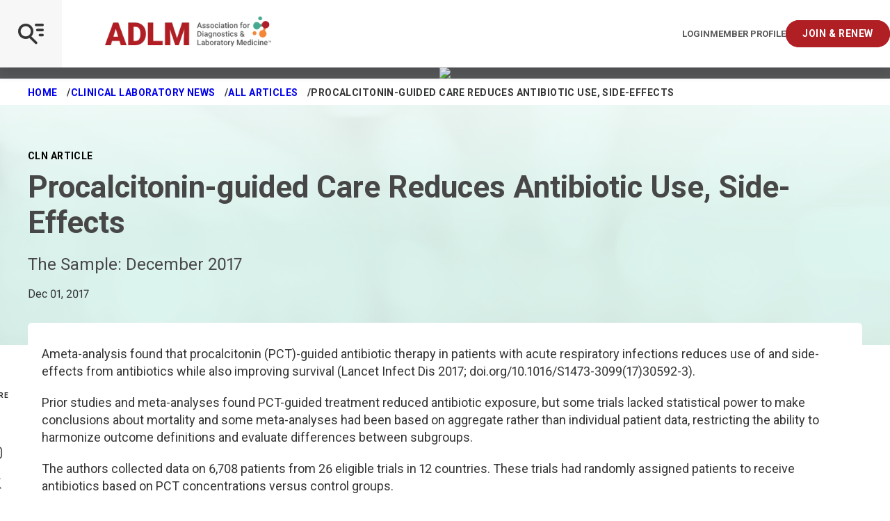

--- FILE ---
content_type: text/css
request_url: https://myadlm.org/css/style.css?v=134139051893890357
body_size: 28857
content:
@charset "UTF-8";
.p-plus-container {
  position: relative;
}

.p-plus {
  display: flex;
  position: relative;
  z-index: 1;
}

.p-plus--clone {
  position: absolute;
  top: 0;
  left: 0;
  width: calc(100% - 5px);
  pointer-events: none;
  visibility: hidden;
}

.p-plus--clone,
.p-plus--clone .p-plus__primary-wrapper {
  overflow: hidden;
}

.p-plus--is-showing-overflow .p-plus__overflow {
  display: block;
}

.p-plus:not(.p-plus--is-showing-toggle) .p-plus__toggle-btn {
  display: none;
}

.p-plus--is-hiding-primary .p-plus__toggle-btn {
  flex-grow: 1;
}

.p-plus--is-hiding-primary .p-plus__primary-wrapper {
  display: none;
}

.p-plus__primary-wrapper {
  display: flex;
  flex-grow: 1;
}

.p-plus__primary {
  display: flex;
  flex: 1 0 auto;
  list-style: none;
  padding: 0;
  margin: 0;
}

.p-plus__primary > li {
  flex: 1 0 auto;
}

.p-plus__overflow {
  display: none;
  position: absolute;
  top: 100%;
  right: 0;
}

.p-plus__toggle-btn {
  flex-shrink: 0;
}

.upcoming-calendar, .text-grid-2-col, .text-card-grid, .stats-panel .inner, .stats-panel, .section-logos-wrapper, .promo-top, .media-list, .logo-grid-wrapper, .link-list, .intro-w-search .inner,
.intro-w-search .intro-w-search-form, .intro-w-search, .hero-standard, .hero-meeting .inner, .hero-meeting, .hero-landing, .hero-home, .fifty-fifty, .fifty-fifty-wide .inner, .fifty-fifty-wide, .fifty-fifty-link-box, .featured-links, .featured-articles, .image-text-grid, .cta-panel, .breadcrumbs, .accordion, .page-container > main .grid-container {
  display: grid;
  grid-template-columns: [full-start] minmax(20px, 1fr) [main-start] minmax(0, 1400px) [main-end] minmax(20px, 1fr) [full-end];
}
@media (min-width: 500px) {
  .upcoming-calendar, .text-grid-2-col, .text-card-grid, .stats-panel .inner, .stats-panel, .section-logos-wrapper, .promo-top, .media-list, .logo-grid-wrapper, .link-list, .intro-w-search .inner,
  .intro-w-search .intro-w-search-form, .intro-w-search, .hero-standard, .hero-meeting .inner, .hero-meeting, .hero-landing, .hero-home, .fifty-fifty, .fifty-fifty-wide .inner, .fifty-fifty-wide, .fifty-fifty-link-box, .featured-links, .featured-articles, .image-text-grid, .cta-panel, .breadcrumbs, .accordion, .page-container > main .grid-container {
    grid-template-columns: [full-start] minmax(34px, 1fr) [main-start] minmax(0, 1400px) [main-end] minmax(34px, 1fr) [full-end];
  }
}
@media (min-width: 1000px) {
  .upcoming-calendar, .text-grid-2-col, .text-card-grid, .stats-panel .inner, .stats-panel, .section-logos-wrapper, .promo-top, .media-list, .logo-grid-wrapper, .link-list, .intro-w-search .inner,
  .intro-w-search .intro-w-search-form, .intro-w-search, .hero-standard, .hero-meeting .inner, .hero-meeting, .hero-landing, .hero-home, .fifty-fifty, .fifty-fifty-wide .inner, .fifty-fifty-wide, .fifty-fifty-link-box, .featured-links, .featured-articles, .image-text-grid, .cta-panel, .breadcrumbs, .accordion, .page-container > main .grid-container {
    grid-template-columns: [full-start] minmax(40px, 1fr) [main-start] minmax(0, 1400px) [main-end] minmax(40px, 1fr) [full-end];
  }
}

[data-animation] {
  animation-duration: 1s;
  animation-fill-mode: both;
}
[data-animation].infinite {
  animation-iteration-count: infinite;
}

[data-animation*=In] {
  visibility: hidden;
}
@media all and (-ms-high-contrast: none), (-ms-high-contrast: active) {
  [data-animation*=In] {
    visibility: visible !important;
  }
}
[data-animation*=In].-animated {
  visibility: visible;
}

@media print, (prefers-reduced-motion: reduce) {
  *,
  *::before,
  *::after {
    animation-duration: 0.01ms !important;
    transition-duration: 0.01ms !important;
    animation-iteration-count: 1 !important;
  }
  [data-animation*=Out] {
    opacity: 0 !important;
  }
}
@keyframes fadeIn {
  0% {
    opacity: 0;
  }
  100% {
    opacity: 1;
  }
}
.fadeIn {
  animation-name: fadeIn;
}

@keyframes fadeInLeft {
  0% {
    opacity: 0;
    transform: translateX(-20px);
  }
  100% {
    opacity: 1;
    transform: translateX(0);
  }
}
.fadeInLeft {
  animation-name: fadeInLeft;
}

@keyframes fadeInRight {
  0% {
    opacity: 0;
    transform: translateX(20px);
  }
  100% {
    opacity: 1;
    transform: translateX(0);
  }
}
.fadeInRight {
  animation-name: fadeInRight;
}

@keyframes fadeInUp {
  0% {
    opacity: 0;
    transform: translateY(20px);
  }
  100% {
    opacity: 1;
    transform: translateY(0);
  }
}
.fadeInUp {
  animation-name: fadeInUp;
}

@keyframes fadeInUpOut {
  0% {
    opacity: 0;
    transform: translateY(20px);
  }
  10% {
    opacity: 1;
    transform: translateY(0);
  }
  50% {
    transform: translateX(20px);
  }
  90% {
    opacity: 1;
  }
  100% {
    opacity: 0;
    display: none;
    transform: translateX(0);
  }
}
.fadeInUpOut {
  animation-name: fadeInUpOut;
}

@keyframes rotateIn {
  0% {
    transform-origin: center center;
    transform: rotate(-200deg);
    opacity: 0;
  }
  100% {
    transform-origin: center center;
    transform: rotate(0);
    opacity: 1;
  }
}
.rotateIn {
  animation-name: rotateIn;
}

*,
*::after,
*::before {
  box-sizing: border-box;
}

body,
html {
  height: 100%;
}

html {
  font-size: 18px;
}

body {
  -webkit-font-smoothing: antialiased;
  -moz-osx-font-smoothing: grayscale;
  -webkit-backface-visibility: hidden;
  position: relative;
  min-width: 360px;
  min-height: 100vh;
  color: #343536;
  font-family: "Roboto", sans-serif;
  font-size: 100%;
  font-variant-numeric: proportional-nums;
  line-height: 1.15;
  text-rendering: optimizeSpeed;
  margin: 0;
}
body.js-stop-transitions * {
  transition: none !important;
}

.js-blocker {
  pointer-events: none;
  cursor: pointer;
  position: fixed;
  top: 0;
  left: 0;
  width: 100%;
  height: 100%;
  background: #000;
  opacity: 0;
  visibility: hidden;
  transition: 0.3s ease-out;
  z-index: 99;
}
html[data-search=open] .js-blocker, html[data-menu=open] .js-blocker {
  pointer-events: auto;
  opacity: 0.8;
  visibility: visible;
}

hr {
  width: 100%;
  border-top: solid #dedede;
  border-width: 1px 0 0;
  margin: 40px auto;
}

p:has(+ hr),
.wysiwyg-content ul:has(+ hr),
.wysiwyg-content ol:has(+ hr) {
  margin-bottom: 0;
}

.text-block hr + figure {
  margin-top: 0;
}

figure {
  display: block;
  margin: 0;
}

img,
svg,
picture {
  display: block;
  max-width: 100%;
}

img[width] {
  width: auto;
}

img[width][height] {
  height: auto;
}

svg,
img[src$=".svg"] {
  width: 100%;
  max-width: none;
  height: auto;
}

.video-container {
  position: relative;
  height: 0;
  padding-bottom: 56.25%;
  overflow: hidden;
}
.video-container .placeholder,
.video-container embed,
.video-container iframe,
.video-container object {
  position: absolute;
  top: 0;
  left: 0;
  width: 100%;
  height: 100%;
}

iframe {
  border: 0;
}

.sr-text {
  position: absolute;
  width: 1px;
  height: 1px;
  white-space: nowrap;
  clip: rect(1px, 1px, 1px, 1px);
  clip-path: polygon(0 0, 0 0, 0 0, 0 0);
  overflow: hidden;
}

.skiplink {
  position: absolute;
  width: 1px;
  height: 1px;
  white-space: nowrap;
  clip: rect(1px, 1px, 1px, 1px);
  clip-path: polygon(0 0, 0 0, 0 0, 0 0);
  overflow: hidden;
  background: #222;
  color: #fff;
  text-align: center;
  text-decoration: none;
  padding: 1em;
}
.skiplink:focus {
  position: fixed;
  top: 0;
  left: 0;
  width: auto;
  height: auto;
  clip: auto;
  clip-path: none;
  z-index: 1000;
}

.js-hidden {
  opacity: 0 !important;
}

@font-face {
  font-family: "icomoon";
  src: url("../fonts/icomoon.woff2") format("woff2");
  font-weight: normal;
  font-style: normal;
  font-display: swap;
}
.icon-instagram:not([class*="--after"])::before,
.icon-instagram--after::after {
  display: inline-block;
  font-family: "icomoon" !important;
  font-style: normal;
  font-weight: normal;
  font-variant: normal;
  line-height: 1;
  text-transform: none;
  speak: none;
  -webkit-font-smoothing: antialiased;
  -moz-osx-font-smoothing: grayscale;
  content: "\e900";
}

.icon-filter:not([class*="--after"])::before,
.icon-filter--after::after {
  display: inline-block;
  font-family: "icomoon" !important;
  font-style: normal;
  font-weight: normal;
  font-variant: normal;
  line-height: 1;
  text-transform: none;
  speak: none;
  -webkit-font-smoothing: antialiased;
  -moz-osx-font-smoothing: grayscale;
  content: "\e901";
}

.icon-play:not([class*="--after"])::before,
.icon-play--after::after {
  display: inline-block;
  font-family: "icomoon" !important;
  font-style: normal;
  font-weight: normal;
  font-variant: normal;
  line-height: 1;
  text-transform: none;
  speak: none;
  -webkit-font-smoothing: antialiased;
  -moz-osx-font-smoothing: grayscale;
  content: "\e910";
}

.icon-email:not([class*="--after"])::before,
.icon-email--after::after {
  display: inline-block;
  font-family: "icomoon" !important;
  font-style: normal;
  font-weight: normal;
  font-variant: normal;
  line-height: 1;
  text-transform: none;
  speak: none;
  -webkit-font-smoothing: antialiased;
  -moz-osx-font-smoothing: grayscale;
  content: "\e913";
}

.icon-twitter:not([class*="--after"])::before,
.icon-twitter--after::after {
  display: inline-block;
  font-family: "icomoon" !important;
  font-style: normal;
  font-weight: normal;
  font-variant: normal;
  line-height: 1;
  text-transform: none;
  speak: none;
  -webkit-font-smoothing: antialiased;
  -moz-osx-font-smoothing: grayscale;
  content: "\e903";
}

.icon-add:not([class*="--after"])::before,
.icon-add--after::after {
  display: inline-block;
  font-family: "icomoon" !important;
  font-style: normal;
  font-weight: normal;
  font-variant: normal;
  line-height: 1;
  text-transform: none;
  speak: none;
  -webkit-font-smoothing: antialiased;
  -moz-osx-font-smoothing: grayscale;
  content: "\e904";
}

.icon-check:not([class*="--after"])::before,
.icon-check--after::after {
  display: inline-block;
  font-family: "icomoon" !important;
  font-style: normal;
  font-weight: normal;
  font-variant: normal;
  line-height: 1;
  text-transform: none;
  speak: none;
  -webkit-font-smoothing: antialiased;
  -moz-osx-font-smoothing: grayscale;
  content: "\e905";
}

.icon-chevron-right:not([class*="--after"])::before,
.icon-chevron-right--after::after {
  display: inline-block;
  font-family: "icomoon" !important;
  font-style: normal;
  font-weight: normal;
  font-variant: normal;
  line-height: 1;
  text-transform: none;
  speak: none;
  -webkit-font-smoothing: antialiased;
  -moz-osx-font-smoothing: grayscale;
  content: "\e906";
}

.icon-close:not([class*="--after"])::before,
.icon-close--after::after {
  display: inline-block;
  font-family: "icomoon" !important;
  font-style: normal;
  font-weight: normal;
  font-variant: normal;
  line-height: 1;
  text-transform: none;
  speak: none;
  -webkit-font-smoothing: antialiased;
  -moz-osx-font-smoothing: grayscale;
  content: "\e907";
}

.icon-collapse:not([class*="--after"])::before,
.icon-collapse--after::after {
  display: inline-block;
  font-family: "icomoon" !important;
  font-style: normal;
  font-weight: normal;
  font-variant: normal;
  line-height: 1;
  text-transform: none;
  speak: none;
  -webkit-font-smoothing: antialiased;
  -moz-osx-font-smoothing: grayscale;
  content: "\e908";
}

.icon-down-arrow:not([class*="--after"])::before,
.icon-down-arrow--after::after {
  display: inline-block;
  font-family: "icomoon" !important;
  font-style: normal;
  font-weight: normal;
  font-variant: normal;
  line-height: 1;
  text-transform: none;
  speak: none;
  -webkit-font-smoothing: antialiased;
  -moz-osx-font-smoothing: grayscale;
  content: "\e909";
}

.icon-expand:not([class*="--after"])::before,
.icon-expand--after::after {
  display: inline-block;
  font-family: "icomoon" !important;
  font-style: normal;
  font-weight: normal;
  font-variant: normal;
  line-height: 1;
  text-transform: none;
  speak: none;
  -webkit-font-smoothing: antialiased;
  -moz-osx-font-smoothing: grayscale;
  content: "\e90a";
}

.icon-external-link:not([class*="--after"])::before,
.icon-external-link--after::after {
  display: inline-block;
  font-family: "icomoon" !important;
  font-style: normal;
  font-weight: normal;
  font-variant: normal;
  line-height: 1;
  text-transform: none;
  speak: none;
  -webkit-font-smoothing: antialiased;
  -moz-osx-font-smoothing: grayscale;
  content: "\e90b";
}

.icon-arrow:not([class*="--after"])::before,
.icon-arrow--after::after {
  display: inline-block;
  font-family: "icomoon" !important;
  font-style: normal;
  font-weight: normal;
  font-variant: normal;
  line-height: 1;
  text-transform: none;
  speak: none;
  -webkit-font-smoothing: antialiased;
  -moz-osx-font-smoothing: grayscale;
  content: "\e90c";
}

.icon-menu-close:not([class*="--after"])::before,
.icon-menu-close--after::after {
  display: inline-block;
  font-family: "icomoon" !important;
  font-style: normal;
  font-weight: normal;
  font-variant: normal;
  line-height: 1;
  text-transform: none;
  speak: none;
  -webkit-font-smoothing: antialiased;
  -moz-osx-font-smoothing: grayscale;
  content: "\e90d";
}

.icon-menu-search:not([class*="--after"])::before,
.icon-menu-search--after::after {
  display: inline-block;
  font-family: "icomoon" !important;
  font-style: normal;
  font-weight: normal;
  font-variant: normal;
  line-height: 1;
  text-transform: none;
  speak: none;
  -webkit-font-smoothing: antialiased;
  -moz-osx-font-smoothing: grayscale;
  content: "\e90e";
}

.icon-more:not([class*="--after"])::before,
.icon-more--after::after {
  display: inline-block;
  font-family: "icomoon" !important;
  font-style: normal;
  font-weight: normal;
  font-variant: normal;
  line-height: 1;
  text-transform: none;
  speak: none;
  -webkit-font-smoothing: antialiased;
  -moz-osx-font-smoothing: grayscale;
  content: "\e90f";
}

.icon-quote:not([class*="--after"])::before,
.icon-quote--after::after {
  display: inline-block;
  font-family: "icomoon" !important;
  font-style: normal;
  font-weight: normal;
  font-variant: normal;
  line-height: 1;
  text-transform: none;
  speak: none;
  -webkit-font-smoothing: antialiased;
  -moz-osx-font-smoothing: grayscale;
  content: "\e911";
}

.icon-search:not([class*="--after"])::before,
.icon-search--after::after {
  display: inline-block;
  font-family: "icomoon" !important;
  font-style: normal;
  font-weight: normal;
  font-variant: normal;
  line-height: 1;
  text-transform: none;
  speak: none;
  -webkit-font-smoothing: antialiased;
  -moz-osx-font-smoothing: grayscale;
  content: "\e912";
}

.icon-community:not([class*="--after"])::before,
.icon-community--after::after {
  display: inline-block;
  font-family: "icomoon" !important;
  font-style: normal;
  font-weight: normal;
  font-variant: normal;
  line-height: 1;
  text-transform: none;
  speak: none;
  -webkit-font-smoothing: antialiased;
  -moz-osx-font-smoothing: grayscale;
  content: "\e902";
}

.icon-facebook:not([class*="--after"])::before,
.icon-facebook--after::after {
  display: inline-block;
  font-family: "icomoon" !important;
  font-style: normal;
  font-weight: normal;
  font-variant: normal;
  line-height: 1;
  text-transform: none;
  speak: none;
  -webkit-font-smoothing: antialiased;
  -moz-osx-font-smoothing: grayscale;
  content: "\e914";
}

.icon-linkedin:not([class*="--after"])::before,
.icon-linkedin--after::after {
  display: inline-block;
  font-family: "icomoon" !important;
  font-style: normal;
  font-weight: normal;
  font-variant: normal;
  line-height: 1;
  text-transform: none;
  speak: none;
  -webkit-font-smoothing: antialiased;
  -moz-osx-font-smoothing: grayscale;
  content: "\e915";
}

.icon-youtube:not([class*="--after"])::before,
.icon-youtube--after::after {
  display: inline-block;
  font-family: "icomoon" !important;
  font-style: normal;
  font-weight: normal;
  font-variant: normal;
  line-height: 1;
  text-transform: none;
  speak: none;
  -webkit-font-smoothing: antialiased;
  -moz-osx-font-smoothing: grayscale;
  content: "\e916";
}

p,
.wysiwyg-content {
  font-size: 18px;
  line-height: 1.44;
  margin: 0 0 20px;
}
p img,
.wysiwyg-content img {
  display: inline;
  height: auto !important;
}
p:last-child,
.wysiwyg-content:last-child {
  margin-bottom: 0;
}
p[data-font-size=small], p.-small,
.wysiwyg-content[data-font-size=small],
.wysiwyg-content.-small {
  font-size: 0.6666666667rem;
  line-height: 1.5;
}
p[data-font-size=medium], p.-medium,
.wysiwyg-content[data-font-size=medium],
.wysiwyg-content.-medium {
  font-size: 1rem;
  line-height: 1.44;
}
p[data-font-size=large], p.-large,
.wysiwyg-content[data-font-size=large],
.wysiwyg-content.-large {
  font-size: 1.1111111111rem;
  line-height: 1.6;
}

.h1,
.h2,
.h3,
.h4,
.h5,
.h6,
h1,
h2,
h3,
h4,
h5,
h6 {
  color: #474747;
  margin: 0 0 20px;
  font-family: "Roboto", sans-serif;
  font-weight: 700;
  text-wrap: balance;
}
.h1:last-child,
.h2:last-child,
.h3:last-child,
.h4:last-child,
.h5:last-child,
.h6:last-child,
h1:last-child,
h2:last-child,
h3:last-child,
h4:last-child,
h5:last-child,
h6:last-child {
  margin-bottom: 0;
}
.h1 a,
.h2 a,
.h3 a,
.h4 a,
.h5 a,
.h6 a,
h1 a,
h2 a,
h3 a,
h4 a,
h5 a,
h6 a {
  text-decoration: none;
}
.headline-container .h1,
.headline-container .h2,
.headline-container .h3,
.headline-container .h4,
.headline-container .h5,
.headline-container .h6,
.headline-container h1,
.headline-container h2,
.headline-container h3,
.headline-container h4,
.headline-container h5,
.headline-container h6 {
  margin-bottom: 20px;
}

.wysiwyg-content :where(h1, h2, h3, h4, h5, h6) {
  margin-top: 45px;
}
.wysiwyg-content :where(h1, h2, h3, h4, h5, h6):first-child {
  margin-top: 0;
}

h1,
.h1 {
  font-size: clamp(2.6666666667rem, 8vw, 3.5555555556rem);
  line-height: 1.16;
}
@media (min-width: 768px) {
  h1,
  .h1 {
    line-height: 1.12;
  }
}

h2,
.h2 {
  font-size: clamp(2rem, 6vw, 2.5555555556rem);
  line-height: 1.16;
}
@media (min-width: 768px) {
  h2,
  .h2 {
    line-height: 1.17;
  }
}

h3,
.h3 {
  font-size: clamp(1.6666666667rem, 5vw, 1.7777777778rem);
  line-height: 1.26;
}
@media (min-width: 768px) {
  h3,
  .h3 {
    line-height: 1.25;
  }
}

h4,
.h4 {
  font-size: clamp(1.3333333333rem, 4vw, 1.3333333333rem);
  line-height: 1.33;
}
@media (min-width: 768px) {
  h4,
  .h4 {
    line-height: 1.33;
  }
}

h5,
.h5 {
  font-size: clamp(1.1111111111rem, 3.3333333333vw, 1.1111111111rem);
  line-height: 1.33;
}
@media (min-width: 768px) {
  h5,
  .h5 {
    line-height: 1.4;
  }
}

h6,
.h6 {
  font-size: clamp(0.8888888889rem, 2.6666666667vw, 1rem);
  line-height: 1.21;
}

.wysiwyg-content h2 {
  font-size: clamp(1.4444444444rem, 4.3333333333vw, 1.5555555556rem);
}

.wysiwyg-content h3 {
  font-size: clamp(1.2222222222rem, 3.6666666667vw, 1.3333333333rem);
}

.wysiwyg-content h4 {
  font-size: clamp(1rem, 3vw, 1rem);
}

.wysiwyg-content h5 {
  font-size: clamp(0.9444444444rem, 2.8333333333vw, 0.9444444444rem);
}

.wysiwyg-content h6 {
  font-size: clamp(0.8888888889rem, 2.6666666667vw, 0.8888888889rem);
}

.eyebrow,
.wysiwyg-content .eyebrow {
  font-size: 0.7777777778rem;
  font-weight: 700;
  letter-spacing: 0.42px;
  line-height: 1.4;
  text-transform: uppercase;
}

.eyebrow {
  color: #000;
}
.eyebrow + h2,
.eyebrow + .h2,
.eyebrow + h3,
.eyebrow + .h3,
.eyebrow + h4,
.eyebrow + .h4 {
  margin-top: 10px;
}

.-center {
  text-align: center;
}

.headline-container svg {
  width: 84px;
  height: 9px;
  margin-bottom: 16px;
}
.headline-container h2 {
  margin-bottom: 24px;
}
.headline-container[data-centered=true] {
  text-align: center;
}
.headline-container[data-centered=true] svg {
  margin-inline: auto;
}
.headline-container.-inline {
  display: flex;
  flex-direction: column;
  margin-bottom: 34px;
}
.headline-container.-inline svg {
  margin-right: 16px;
}
@media (min-width: 600px) {
  .headline-container.-inline {
    flex-direction: row;
    align-items: center;
  }
  .headline-container.-inline svg {
    margin-bottom: 0;
  }
}

ol,
ul {
  list-style: none;
  padding: 0;
  margin: 0;
}

.wysiwyg-content ol,
.wysiwyg-content ul {
  list-style-position: outside;
  padding-left: 15px;
  margin-bottom: 20px;
}
.wysiwyg-content ol:last-child,
.wysiwyg-content ul:last-child {
  margin-bottom: 0;
}
.wysiwyg-content ol li,
.wysiwyg-content ul li {
  font-size: 18px;
  line-height: 1.5;
  padding-left: 5px;
  margin: 0 0 10px;
}
.wysiwyg-content ol li:last-child,
.wysiwyg-content ul li:last-child {
  margin-bottom: 0;
}
.wysiwyg-content ol li ul,
.wysiwyg-content ol li ol,
.wysiwyg-content ul li ul,
.wysiwyg-content ul li ol {
  margin-top: 10px;
}
.wysiwyg-content ul {
  list-style-type: disc;
}
.wysiwyg-content ul ul {
  list-style-type: circle;
}
.wysiwyg-content ul ul ul {
  list-style-type: square;
}
.wysiwyg-content ol {
  list-style-type: decimal;
  padding-left: 20px;
}
.wysiwyg-content ol > li::marker {
  font-weight: 700;
  font-size: 0.944em;
}
.wysiwyg-content ol ol {
  list-style-type: lower-alpha;
}
.wysiwyg-content ol ol ol {
  list-style-type: lower-roman;
}

ul.checklist li {
  position: relative;
  padding-left: 24px;
  font-size: 1rem;
  line-height: 1.44;
  color: #343536;
}
ul.checklist li::before {
  content: "\e905";
  display: inline-block;
  font-family: "icomoon" !important;
  font-style: normal;
  font-weight: normal;
  font-variant: normal;
  line-height: 1;
  text-transform: none;
  speak: none;
  -webkit-font-smoothing: antialiased;
  -moz-osx-font-smoothing: grayscale;
  position: absolute;
  top: 7px;
  left: 0;
  font-size: 0.6666666667rem;
}
ul.checklist li + li {
  margin-top: 20px;
}

blockquote {
  padding: 0 25px;
  margin: 50px 0;
  color: #474747;
  border-left: 6px solid #f38740;
}
blockquote::before {
  content: "\e911";
  display: inline-block;
  font-family: "icomoon" !important;
  font-style: normal;
  font-weight: normal;
  font-variant: normal;
  line-height: 1;
  text-transform: none;
  speak: none;
  -webkit-font-smoothing: antialiased;
  -moz-osx-font-smoothing: grayscale;
  margin-bottom: 15px;
  font-size: 1.6666666667rem;
  color: #b01f24;
}
blockquote:first-child {
  margin-top: 0;
}
blockquote:last-child {
  margin-bottom: 0;
}
blockquote p {
  font-size: clamp(1.1111111111rem, 3.3333333333vw, 1.3333333333rem);
  font-style: italic;
  line-height: 1.66;
}
blockquote cite {
  font-size: 0.8888888889rem;
  font-weight: 700;
  font-style: normal;
  line-height: 1.62;
}

.loading-spinner {
  display: flex;
  flex-direction: column;
  align-items: center;
  justify-content: center;
  position: fixed;
  top: 0;
  left: 0;
  width: 100%;
  height: 100%;
  background: rgba(255, 255, 255, 0.95);
  z-index: 99999;
  transition: 0.32s ease-out;
}
.loading-spinner::before {
  content: "";
  position: absolute;
  top: 50%;
  left: 50%;
  width: 100px;
  height: 100px;
  background-image: url("../images/spinner.svg");
  background-position: center;
  background-size: 100px auto;
  transform: translate(-50px, -50px);
  z-index: 99999;
}
.loading-spinner-text {
  position: absolute;
  top: calc(50% + 60px);
  color: #58595b;
  font-size: 0.8888888889rem;
  font-weight: 700;
  letter-spacing: 0.0833333333rem;
  text-transform: uppercase;
}
.loading-spinner-text::after {
  content: "…";
  position: absolute;
  overflow: hidden;
  animation: ellipsis steps(4, end) 0.75s infinite;
  width: 0;
}

@keyframes ellipsis {
  to {
    width: 18px;
  }
}
fieldset {
  padding: 0;
  border: 0;
  margin: 0;
}
fieldset legend {
  display: block;
  margin: 0 0 10px;
}

label,
.label {
  display: block;
  font-size: 1rem;
  font-weight: 700;
  line-height: 1.55;
}

@media (min-width: 600px) {
  .form-row {
    display: grid;
    grid-template-columns: repeat(2, minmax(0, 1fr));
    gap: 20px;
  }
}
@media (min-width: 1200px) {
  .form-row {
    gap: 40px;
  }
}

.form-field {
  margin: 0 0 30px;
}
.form-field label,
.form-field .label {
  margin-bottom: 10px;
}
.form-field.required label::after {
  content: "*";
  color: #b01f24;
  margin-left: 2px;
}

.error-message {
  color: #b01f24;
  font-size: 0.7777777778rem;
  font-weight: 500;
  margin-top: 8px;
}

.optional-helper-text {
  margin-top: 8px;
  font-size: 0.8888888889rem;
  font-style: italic;
  font-weight: 400;
  line-height: 1.62;
}

input[type=text],
input[type=email],
input[type=password],
input[type=search],
input[type=tel],
input[type=url],
select,
textarea {
  display: block;
  width: 100%;
  appearance: none;
  background-color: #fff;
  color: #666;
  font: inherit;
  font-size: 16px;
  padding: 16px;
  border: 0;
  border-radius: 16px;
  box-shadow: inset 0 0 0 2px #7a7a7d;
  margin: 0;
  transition: 0.32s ease-out;
}
input[type=text]::placeholder,
input[type=email]::placeholder,
input[type=password]::placeholder,
input[type=search]::placeholder,
input[type=tel]::placeholder,
input[type=url]::placeholder,
select::placeholder,
textarea::placeholder {
  opacity: 1;
  font-size: 0.8888888889rem;
  font-weight: 400;
  line-height: 1.62;
}
input[type=text]:focus,
input[type=email]:focus,
input[type=password]:focus,
input[type=search]:focus,
input[type=tel]:focus,
input[type=url]:focus,
select:focus,
textarea:focus {
  border-color: #48a992;
  box-shadow: inset 0 0 0 2px #48a992;
  outline: none;
}
input[type=text]:focus::placeholder,
input[type=email]:focus::placeholder,
input[type=password]:focus::placeholder,
input[type=search]:focus::placeholder,
input[type=tel]:focus::placeholder,
input[type=url]:focus::placeholder,
select:focus::placeholder,
textarea:focus::placeholder {
  color: #48a992;
}
input[type=text].-invalid,
input[type=email].-invalid,
input[type=password].-invalid,
input[type=search].-invalid,
input[type=tel].-invalid,
input[type=url].-invalid,
select.-invalid,
textarea.-invalid {
  color: #b01f24;
  box-shadow: inset 0 0 0 2px #b01f24;
}
input[type=text].-invalid:focus,
input[type=email].-invalid:focus,
input[type=password].-invalid:focus,
input[type=search].-invalid:focus,
input[type=tel].-invalid:focus,
input[type=url].-invalid:focus,
select.-invalid:focus,
textarea.-invalid:focus {
  box-shadow: inset 0 0 0 2px #48a992;
}
input[type=text]:disabled,
input[type=email]:disabled,
input[type=password]:disabled,
input[type=search]:disabled,
input[type=tel]:disabled,
input[type=url]:disabled,
select:disabled,
textarea:disabled {
  background-color: #dedede;
  box-shadow: inset 0 0 0 2px #dedede;
  pointer-events: none;
}
input[type=text]:disabled::placeholder,
input[type=email]:disabled::placeholder,
input[type=password]:disabled::placeholder,
input[type=search]:disabled::placeholder,
input[type=tel]:disabled::placeholder,
input[type=url]:disabled::placeholder,
select:disabled::placeholder,
textarea:disabled::placeholder {
  color: #7a7a7d;
}

textarea {
  min-height: 100px;
  resize: vertical;
}

select {
  background-image: url("../images/select-arrow-down.svg");
  background-repeat: no-repeat;
  background-position: right 15px center;
  background-size: 15px auto;
  text-decoration: none;
  appearance: none;
  padding-right: 35px;
  transition: ease-out 0.32s;
}
select:hover {
  cursor: pointer;
  background-color: #dedede;
}

.checks legend,
.radios legend {
  margin: 0 0 15px;
}
.checks .check,
.checks .radio,
.radios .check,
.radios .radio {
  position: relative;
  margin-bottom: 15px;
}
.checks .check:last-child,
.checks .radio:last-child,
.radios .check:last-child,
.radios .radio:last-child {
  margin: 0;
}
.checks label,
.radios label {
  cursor: pointer;
  position: relative;
  font-size: 0.7777777778rem;
  line-height: 1.43;
  padding: 0 0 0 32px;
  margin: 0;
}
.checks .check label::before,
.radios .check label::before {
  display: inline-block;
  font-family: "icomoon" !important;
  font-style: normal;
  font-weight: normal;
  font-variant: normal;
  line-height: 1;
  text-transform: none;
  speak: none;
  -webkit-font-smoothing: antialiased;
  -moz-osx-font-smoothing: grayscale;
  display: inline-block;
  position: absolute;
  top: 0;
  left: 0;
  width: 20px;
  height: 20px;
  color: transparent;
  font-size: 0.7777777778rem;
  line-height: 18px;
  text-align: center;
  border: 1px solid #666;
  transition: color 0.32s ease-out;
}
.checks .check label::before,
.radios .check label::before {
  width: 24px;
  height: 24px;
  margin-top: -3px;
  line-height: 1.6;
}
.checks .radio label::before,
.radios .radio label::before {
  content: "";
  display: inline-block;
  position: absolute;
  top: 4px;
  left: 3px;
  width: 12px;
  height: 12px;
  line-height: 1;
  border: 0;
  border-radius: 50%;
  background: transparent;
  transition: background 0.32s ease-out;
}
.checks .radio label::after,
.radios .radio label::after {
  content: "";
  display: inline-block;
  position: absolute;
  top: 1px;
  left: 0;
  width: 18px;
  height: 18px;
  line-height: 1;
  border: 1px solid #666;
  border-radius: 50%;
}
.checks input[type=checkbox],
.radios input[type=checkbox] {
  position: absolute;
  width: 1px;
  height: 1px;
  white-space: nowrap;
  clip: rect(1px, 1px, 1px, 1px);
  clip-path: polygon(0 0, 0 0, 0 0, 0 0);
  overflow: hidden;
}
.checks input[type=checkbox] + label::before,
.radios input[type=checkbox] + label::before {
  content: "\e905";
}
.checks input[type=checkbox] + label:hover::before,
.radios input[type=checkbox] + label:hover::before {
  color: #b01f24;
}
.checks input[type=checkbox]:focus + label::before,
.radios input[type=checkbox]:focus + label::before {
  color: rgba(176, 31, 36, 0.25);
}
.checks input[type=checkbox]:checked + label::before,
.radios input[type=checkbox]:checked + label::before {
  color: #b01f24;
}
.checks input[type=radio],
.radios input[type=radio] {
  position: absolute;
  width: 1px;
  height: 1px;
  white-space: nowrap;
  clip: rect(1px, 1px, 1px, 1px);
  clip-path: polygon(0 0, 0 0, 0 0, 0 0);
  overflow: hidden;
}
.checks input[type=radio]:focus + label::before, .checks input[type=radio] + label:hover::before,
.radios input[type=radio]:focus + label::before,
.radios input[type=radio] + label:hover::before {
  background: rgba(176, 31, 36, 0.3);
}
.checks input[type=radio]:checked + label::before,
.radios input[type=radio]:checked + label::before {
  color: #b01f24;
}

form .required {
  margin-left: 3px;
  color: #b01f24;
}

input[type=search]::-webkit-search-cancel-button {
  appearance: none;
  /* Add custom styles */
  width: 16px;
  height: 16px;
  background-color: #343536;
  mask-image: url("/images/clear.svg");
  mask-size: contain;
  mask-repeat: no-repeat;
  cursor: pointer;
  margin-right: 35px;
  margin-top: -2px;
}
.hero-search-bar-input input[type=search]::-webkit-search-cancel-button {
  margin-right: 0;
  margin-top: 0;
}

/* For Firefox */
body {
  background-color: #fff;
  overflow-y: auto;
}
html:not([data-mobile-menu=closed]) body {
  overflow: hidden;
}

@media (min-width: 1000px) {
  html {
    scrollbar-gutter: stable;
  }
}
time {
  display: block;
}

.page-container {
  display: grid;
  grid-template: auto 1fr auto/minmax(0, 1fr);
  grid-template-areas: "header" "main" "footer";
  position: relative;
  min-height: 100%;
  background: #fff;
  overflow: hidden;
}
@media (min-width: 2057px) {
  .page-container {
    max-width: 2056px;
    margin-inline: auto;
    box-shadow: 0 0 100px rgba(0, 0, 0, 0.1);
  }
}
.page-container > .site-header {
  -ms-grid-row: 1;
  -ms-grid-column: 1;
  grid-area: header;
}
.page-container > main {
  -ms-grid-row: 2;
  -ms-grid-column: 1;
  grid-area: main;
}
[data-nav-at-top=true] .page-container > main {
  margin-top: var(--height);
}
.page-container > .site-footer {
  -ms-grid-row: 3;
  -ms-grid-column: 1;
  grid-area: footer;
}

[data-full-width=true]:last-child {
  margin-bottom: 0;
}

[data-full-width=true] + [data-full-width=true] {
  margin-top: clamp(-120px, -8vw, -48px);
}

*[data-column="2"],
*[data-column="3"],
*[data-column="4"] {
  --columns: 1;
  display: grid;
  gap: 4.8888888889rem;
  grid-template-columns: repeat(var(--columns), 1fr);
}

.js-link-event {
  cursor: pointer;
}

a {
  text-decoration: none;
  transition: 0.32s ease-out;
}
a:not(.site-footer a, .site-header a, a.component-switcher-selector-item,
.button, .cards-item, h1 a, h2 a, h3 a, h4 a, h5 a, h6 a, a.h1, a.h2, a.h3,
a.h4, a.h5, a.h6) {
  color: #58595b;
  text-underline-offset: 5px;
  text-decoration: underline;
  text-decoration-thickness: 1px;
  text-decoration-color: #b01f24;
}
a:not(.site-footer a, .site-header a, a.component-switcher-selector-item,
.button, .cards-item, h1 a, h2 a, h3 a, h4 a, h5 a, h6 a, a.h1, a.h2, a.h3,
a.h4, a.h5, a.h6):focus-visible {
  outline-offset: 8px;
  outline: dashed;
  outline-width: 3px;
  outline-color: #b01f24;
  opacity: 1;
}
a:not(.site-footer a, .site-header a, a.component-switcher-selector-item,
.button, .cards-item, h1 a, h2 a, h3 a, h4 a, h5 a, h6 a, a.h1, a.h2, a.h3,
a.h4, a.h5, a.h6):hover {
  color: #b01f24;
}
a:not(.site-footer a, .site-header a, a.component-switcher-selector-item,
.button, .cards-item, h1 a, h2 a, h3 a, h4 a, h5 a, h6 a, a.h1, a.h2, a.h3,
a.h4, a.h5, a.h6):disabled, a:not(.site-footer a, .site-header a, a.component-switcher-selector-item,
.button, .cards-item, h1 a, h2 a, h3 a, h4 a, h5 a, h6 a, a.h1, a.h2, a.h3,
a.h4, a.h5, a.h6)[disabled] {
  opacity: 0.5;
  pointer-events: none;
}
a.-arrow, a.-external {
  display: inline-block;
  position: relative;
  padding-left: 25px;
  font-size: 0.7222222222rem;
  font-weight: 700;
  color: #474747;
  text-transform: uppercase;
}
a.-arrow::before, a.-external::before {
  content: "\e90c";
  display: inline-block;
  font-family: "icomoon" !important;
  font-style: normal;
  font-weight: normal;
  font-variant: normal;
  line-height: 1;
  text-transform: none;
  speak: none;
  -webkit-font-smoothing: antialiased;
  -moz-osx-font-smoothing: grayscale;
  position: absolute;
  top: 0;
  left: 2px;
  font-size: 1rem;
  color: #b01f24;
}
a.-arrow:hover, a.-external:hover {
  color: #b01f24;
}
a.-arrow.-white, a.-external.-white {
  color: #fff;
  text-decoration-color: #fff;
}
a.-arrow.-white::before, a.-external.-white::before {
  color: #fff;
}
a.-arrow.-white:hover, a.-arrow.-white:focus-visible, a.-external.-white:hover, a.-external.-white:focus-visible {
  color: #fff;
  outline-color: #fff;
  text-decoration-color: transparent;
}
a.-external::before {
  content: "\e90b";
  display: inline-block;
  font-family: "icomoon" !important;
  font-style: normal;
  font-weight: normal;
  font-variant: normal;
  line-height: 1;
  text-transform: none;
  speak: none;
  -webkit-font-smoothing: antialiased;
  -moz-osx-font-smoothing: grayscale;
}
.wysiwyg-content a:not(.button) {
  display: inline;
}
.wysiwyg-content a:not(.button):hover {
  border-color: transparent;
}

.links-wrapper {
  display: flex;
  margin-top: 40px;
  flex-direction: column;
  align-items: flex-start;
  row-gap: 24px;
}
@media (min-width: 1000px) {
  .links-wrapper {
    flex-flow: row wrap;
    align-items: center;
  }
}

.h1 a, .h2 a, .h3 a, .h4 a, .h5 a, .h6 a,
h1 a, h2 a, h3 a, h4 a, h5 a, h6 a {
  color: #b01f24;
  text-decoration: none;
}
.h1 a:hover, .h2 a:hover, .h3 a:hover, .h4 a:hover, .h5 a:hover, .h6 a:hover,
h1 a:hover, h2 a:hover, h3 a:hover, h4 a:hover, h5 a:hover, h6 a:hover {
  color: #58595b;
}

a:is(.h1, .h2, .h3, .h4, .h5, .h6) {
  color: #b01f24;
  text-decoration: none;
}
a:is(.h1, .h2, .h3, .h4, .h5, .h6):hover {
  color: #58595b;
}
a:is(.h1, .h2, .h3, .h4, .h5, .h6):focus-visible {
  outline-offset: 8px;
  outline: dashed;
  outline-width: 3px;
  outline-color: #b01f24;
  opacity: 1;
}

.site-footer a:focus-visible {
  outline-offset: 8px;
  outline: dashed;
  outline-width: 3px;
  outline-color: #b01f24;
  opacity: 1;
}

div[data-background-color=true] a:focus-visible, div[data-background-color=true] a:is(.h1, .h2, .h3, .h4, .h5, .h6):focus-visible,
.site-footer-bottom a:focus-visible,
.site-footer-bottom a:is(.h1, .h2, .h3, .h4, .h5, .h6):focus-visible {
  outline-offset: 8px;
  outline: dashed;
  outline-width: 3px;
  outline-color: #fff;
  opacity: 1;
}

button,
input[type=submit],
input[type=reset],
input[type=button] {
  cursor: pointer;
  appearance: none;
  backface-visibility: hidden;
  background: none;
  color: inherit;
  font: inherit;
  border: 0;
  line-height: 1;
  padding: 0;
  transition: 0.32s ease-out;
}
button:disabled, button[disabled],
input[type=submit]:disabled,
input[type=submit][disabled],
input[type=reset]:disabled,
input[type=reset][disabled],
input[type=button]:disabled,
input[type=button][disabled] {
  opacity: 0.5;
  pointer-events: none;
}

.button {
  display: inline-flex;
  align-items: center;
  justify-content: center;
  font-family: "Roboto", sans-serif;
  font-size: 0.8888888889rem;
  font-weight: 700;
  line-height: 1;
  text-align: center;
  text-decoration: none;
  padding: 8px 20px;
  border: 0;
  border-radius: 24px;
  transition: 0.32s ease-out;
}

.button {
  padding: 8px 24px;
  box-shadow: inset 0 0 0 2px #b01f24;
  background: #b01f24;
  color: #fff;
  font-size: 0.7777777778rem;
  letter-spacing: 0.56px;
  line-height: 1.71;
  text-transform: uppercase;
}
.button:focus-visible {
  color: #b01f24;
  outline-offset: 8px;
  outline: dashed;
  outline-width: 3px;
  outline-color: #b01f24;
  opacity: 1;
  background-color: #fff;
  color: #b01f24;
}
.button:hover {
  background: #fff;
  color: #b01f24;
}
.button.-small {
  padding: 8px 16px;
  box-shadow: inset 0 0 0 2px #58595b;
  background-color: #58595b;
  color: #fff;
  font-size: 0.7222222222rem;
}
.button.-small::after {
  content: "\e909";
  display: inline-block;
  font-family: "icomoon" !important;
  font-style: normal;
  font-weight: normal;
  font-variant: normal;
  line-height: 1;
  text-transform: none;
  speak: none;
  -webkit-font-smoothing: antialiased;
  -moz-osx-font-smoothing: grayscale;
  margin-left: 15px;
}
.button.-small:hover {
  box-shadow: inset 0 0 0 2px #474747;
  background-color: #fff;
  color: #474747;
}
.button.-small:focus {
  outline-color: #474747;
}
.wysiwyg-content .button {
  margin-top: 5px;
}
.wysiwyg-content .button + .button {
  margin-left: 5px;
}

.logo-card {
  display: flex;
  align-items: center;
  justify-content: center;
  width: 100%;
  height: 150px;
  padding: clamp(15px, 2.5vw, 30px);
  overflow: hidden;
  position: relative;
}
.logo-card img {
  width: 100%;
  height: 100%;
  object-fit: contain;
  transition: ease-out 0.32s;
}
.logo-card a {
  display: block;
  width: 100%;
  height: 100%;
}
.logo-card:has(a) {
  line-height: 1.4;
  text-underline-offset: 5px;
  text-decoration: underline;
  text-decoration-thickness: 1px;
  text-decoration-color: #b01f24;
  transition: ease-out 0.32s;
}
.logo-card:has(a):hover, .logo-card:has(a):focus-visible {
  color: #b01f24;
}
.logo-card:has(a):hover img, .logo-card:has(a):focus-visible img {
  transform: scale(1.1);
}
.logo-card-link {
  position: absolute;
  width: 1px;
  height: 1px;
  white-space: nowrap;
  clip: rect(1px, 1px, 1px, 1px);
  clip-path: polygon(0 0, 0 0, 0 0, 0 0);
  overflow: hidden;
}

.hero-home:has(.countdown-clock) .details,
.hero-landing:has(.countdown-clock) .details {
  display: flex;
  flex-direction: column;
  max-width: unset;
}
@media (min-width: 1400px) {
  .hero-home:has(.countdown-clock) .details,
  .hero-landing:has(.countdown-clock) .details {
    flex-direction: row;
    align-items: center;
  }
}
.hero-home:has(.countdown-clock) .details .countdown-clock,
.hero-landing:has(.countdown-clock) .details .countdown-clock {
  align-self: center;
  width: -moz-fit-content;
  width: fit-content;
  margin-top: 32px;
}
@media (min-width: 800px) {
  .hero-home:has(.countdown-clock) .details .countdown-clock,
  .hero-landing:has(.countdown-clock) .details .countdown-clock {
    align-self: flex-start;
  }
}
@media (min-width: 1400px) {
  .hero-home:has(.countdown-clock) .details .countdown-clock,
  .hero-landing:has(.countdown-clock) .details .countdown-clock {
    margin-top: 0;
    margin-left: 30px;
    padding-left: 30px;
    border-left: 1px solid #bdbdbe;
  }
}

.countdown-clock-inner {
  display: flex;
  gap: 10px;
  background-color: white;
  padding: 10px;
  border-radius: 8px;
  border: 1px solid #d8d8d9;
}
.countdown-clock-inner > div {
  display: flex;
  align-items: center;
  flex-direction: column;
  background-color: #f4f4f4;
  min-width: 55px;
  padding: 12px 8px;
}
.countdown-clock .number {
  color: #a0191d;
  font-size: 30px;
  font-weight: 700;
}
.countdown-clock .label {
  color: #474747;
  font-size: 10px;
  font-weight: 700;
  text-transform: uppercase;
}

.accordion {
  grid-column: full;
  margin-bottom: clamp(48px, 8vw, 120px);
  position: relative;
}
.accordion > .inner {
  max-width: 850px;
  margin-inline: auto;
  grid-column: main;
  width: 100%;
}
.accordion-items {
  margin-top: 2.6666666667rem;
}
.accordion-item {
  background-color: #f7f7f7;
  margin-bottom: 0.4444444444rem;
}
.accordion-trigger {
  width: 100%;
  text-align: left;
  display: flex;
  padding: 24px;
  align-items: center;
  background-color: #f7f7f7;
  justify-content: space-between;
  transition: ease-out 0.32s;
  cursor: pointer;
}
.accordion-trigger .h5 {
  color: #b01f24;
  margin-bottom: 0;
}
.accordion-trigger .trigger-icon {
  align-self: flex-start;
  position: relative;
  width: 17px;
  height: 17px;
  margin-top: 5px;
  margin-left: 20px;
}
.accordion-trigger .trigger-icon .icon {
  position: absolute;
  top: 50%;
  left: 50%;
  opacity: 1;
  transform: translate(-50%, -50%);
  transition: ease-out 0.32s;
}
.accordion-trigger .trigger-icon .icon-collapse {
  opacity: 0;
  transition-delay: 0.1s;
}
.accordion-trigger[aria-expanded=true] .trigger-icon .icon-expand {
  transform: translate(-50%, -50%) rotate(180deg);
  opacity: 0;
}
.accordion-trigger[aria-expanded=true] .trigger-icon .icon-collapse {
  opacity: 1;
  transition-delay: 0.2s;
}
.accordion-trigger:hover {
  background-color: #dedede;
}
.accordion-trigger:focus-visible {
  background-color: #dedede;
  outline-offset: 6px;
  outline: dashed;
  outline-width: 1px;
  outline-color: #b01f24;
  opacity: 1;
}
.accordion-content {
  display: none;
  padding: 24px;
}
.accordion-content a {
  margin-right: 16px;
  display: block;
}
.accordion-content a:last-of-type {
  margin-right: 0;
}

.layout-two-col .accordion {
  margin-top: 40px;
  margin-bottom: unset;
  grid-template-columns: unset;
}
.layout-two-col .accordion .accordion-header.-center {
  text-align: left;
  text-wrap: unset;
}

.layout-two-col {
  position: relative;
  grid-column: main;
  margin-bottom: clamp(48px, 8vw, 120px);
  padding: 0 20px;
}
@media (min-width: 1000px) {
  .layout-two-col {
    display: grid;
    grid-template-columns: minmax(0, 1fr) clamp(280px, 28vw, 400px);
    gap: clamp(40px, 4vw, 70px);
    padding-inline: 40px;
  }
}
.layout-two-col-sidebar {
  margin-top: 60px;
}
@media (min-width: 1000px) {
  .layout-two-col-sidebar {
    margin-top: 0;
  }
}
.layout-two-col-sidebar > aside:not(:first-child),
.layout-two-col-sidebar > div:not(:first-child) {
  margin-top: clamp(40px, 6.6666666667vw, 72px);
}

.contact-aside {
  background-color: #474747;
  color: #fff;
}
.contact-aside-image {
  position: relative;
}
@media (min-width: 500px) and (max-width: 999px) {
  .contact-aside-image {
    height: clamp(240px, 48vw, 475px);
  }
  .contact-aside-image img {
    position: absolute;
    top: 0;
    left: 0;
    width: 100%;
    height: 100%;
    object-fit: cover;
  }
  .contact-aside-image img[width][height] {
    height: 100%;
  }
}
.contact-aside-text {
  padding: clamp(30px, 5vw, 42px) clamp(20px, 3.3333333333vw, 30px);
}
.contact-aside h2, .contact-aside h3, .contact-aside h4, .contact-aside h5, .contact-aside h6 {
  margin-bottom: 15px;
  color: #fff;
}
.contact-aside h2:not(:first-child), .contact-aside h3:not(:first-child), .contact-aside h4:not(:first-child), .contact-aside h5:not(:first-child), .contact-aside h6:not(:first-child) {
  margin-top: 25px;
}
.contact-aside h2 {
  font-size: 1.3333333333rem;
}
.contact-aside h3 {
  font-size: 1.2222222222rem;
}
.contact-aside h4 {
  font-size: 1.1111111111rem;
}

.highlight {
  margin-top: 50px;
  padding: clamp(20px, 3.3333333333vw, 40px);
  background-color: #f7f7f7;
}
@media (min-width: 768px) {
  .highlight .inner {
    display: flex;
    flex-direction: row-reverse;
  }
}
.highlight .image {
  margin-bottom: 16px;
}
@media (min-width: 768px) {
  .highlight .image {
    flex: none;
    width: clamp(200px, 26.04vw, 320px);
    margin: 0 0 0 clamp(24px, 3.12vw, 40px);
  }
}
@media (min-width: 1000px) {
  .highlight .image {
    width: clamp(180px, 18vw, 320px);
    margin-left: clamp(24px, 2.4vw, 40px);
  }
}
@media (min-width: 768px) {
  .highlight .content {
    flex: 1 1 0%;
  }
}
.highlight .h3 {
  margin: 0 0 20px;
  font-size: clamp(1.4444444444rem, 4.3333333333vw, 1.5555555556rem);
  line-height: 1.21;
}
.highlight .cta {
  margin-top: 16px;
}
.coveo-for-sitecore-frame-container .highlight {
  margin-top: unset;
  padding: 0;
  background-color: transparent;
}

.promo-container {
  display: flex;
  flex-direction: column;
  justify-content: center;
  align-items: center;
  padding: 10px;
  border: 1px solid #bdbdbe;
}
@media (min-width: 400px) {
  .promo-container {
    padding: 20px;
  }
}
@media (min-width: 500px) {
  .promo-container {
    padding: 32px;
  }
}
@media (min-width: 1000px) {
  .promo-container {
    padding: 10px;
  }
}
@media (min-width: 1200px) {
  .promo-container {
    padding: 24px 24px 32px;
  }
}
.promo-container .promo-label {
  margin-bottom: 10px;
  font-size: 0.6666666667rem;
  font-weight: 500;
  line-height: 1;
  letter-spacing: 0.02rem;
  text-transform: uppercase;
}

.related {
  padding: clamp(30px, 5vw, 42px) clamp(20px, 3.3333333333vw, 30px) 72px;
  background-color: #f7f7f7;
  border-top: 5px solid #f38740;
  border-bottom-right-radius: 100px;
}
.related .header {
  padding-bottom: 30px;
  margin-bottom: 30px;
  border-bottom: 1px solid #bdbdbe;
  font-size: 1.1111111111rem;
  font-style: normal;
  font-weight: 700;
  line-height: 1.4;
}
.related ul {
  display: flex;
  flex-direction: column;
  gap: 48px;
}
.related ul li {
  margin-top: 0;
  display: grid;
  gap: 16px;
}
.related ul li .h5 {
  font-size: 1.1111111111rem;
  font-weight: 700;
  line-height: 1.4;
  color: #b01f24;
  margin-bottom: 0;
  transition: ease-out 0.32s;
}
.related ul li:hover .h5 {
  color: #58595b;
}
.related ul li .description {
  line-height: 1.4;
  font-size: 1rem;
  display: -webkit-box;
  -webkit-box-orient: vertical;
  -webkit-line-clamp: 3;
  overflow: hidden;
}
.related ul li .date {
  font-size: 0.6666666667rem;
  font-style: normal;
  font-weight: 400;
  line-height: 1.5;
  margin-top: -8px;
}

.right-rail-cta {
  background-color: #f7f7f7;
}
.right-rail-cta header {
  margin-bottom: 20px;
}
.right-rail-cta header h3,
.right-rail-cta header .h3 {
  color: #b01f24;
  margin-bottom: 20px;
  font-size: clamp(1.1111111111rem, 3.3333333333vw, 1.3333333333rem);
  font-weight: 700;
  line-height: 1.33;
}
.right-rail-cta[data-has-image=false] {
  border-top: 5px solid #f38740;
  border-radius: 0 0 104px 0;
}
.right-rail-cta[data-background-color=true] {
  background-color: #474747;
  border-top: none;
  color: #fff;
}
.right-rail-cta[data-background-color=true] a.-arrow {
  color: #fff;
  text-decoration-color: #fff;
  transition: 0.32s ease-out;
}
.right-rail-cta[data-background-color=true] a.-arrow::before {
  color: #fff;
}
.right-rail-cta[data-background-color=true] a.-arrow:hover {
  color: #bdbdbe;
  text-decoration-color: rgba(255, 255, 255, 0);
}
.right-rail-cta[data-background-color=true] header h3,
.right-rail-cta[data-background-color=true] header .h3 {
  color: #fff;
}
.right-rail-cta .content {
  padding: clamp(30px, 5vw, 40px) clamp(20px, 3.3333333333vw, 30px);
}
@media (min-width: 600px) and (max-width: 999px) {
  .right-rail-cta .content {
    flex: 1 1 0%;
  }
}
.right-rail-cta .links-wrapper {
  flex-direction: column;
  gap: 20px 16px;
}
@media (min-width: 1000px) {
  .right-rail-cta .links-wrapper {
    flex-direction: row;
  }
}

.breadcrumbs {
  grid-column: full;
  box-shadow: 0 12px 12px 0 rgba(0, 0, 0, 0.1);
  height: 38px;
  background-color: #fff;
  position: relative;
  z-index: 2;
}
.breadcrumbs:not(.breadcrumbs-past-header) {
  box-shadow: none;
}
.breadcrumbs .inner {
  grid-column: main;
  mask-image: linear-gradient(to right, white 65%, transparent 100%);
}
@media (min-width: 800px) {
  .breadcrumbs .inner {
    mask-image: linear-gradient(to right, white 95%, transparent 100%);
  }
}
.breadcrumbs .ol-breadcrumbs-wrapper {
  display: block;
  overflow: hidden;
  width: 100%;
  height: calc(100% + 8px);
  transition: height 0.5s ease-in-out;
  position: relative;
}
@media (min-width: 400px) {
  .breadcrumbs .ol-breadcrumbs-wrapper {
    height: calc(100% - 13px);
  }
  .breadcrumbs .ol-breadcrumbs-wrapper:hover {
    height: 100%;
  }
}
.breadcrumbs .ol-breadcrumbs-wrapper ol {
  display: flex;
  margin-top: 11px;
  width: 100%;
  gap: 10px;
  padding-bottom: 8px;
  overflow-x: auto;
  padding-right: 20px;
}
.breadcrumbs .ol-breadcrumbs-wrapper ol::-webkit-scrollbar {
  display: none;
}
@supports (-moz-appearance: none) {
  .breadcrumbs .ol-breadcrumbs-wrapper ol {
    scrollbar-width: 10px;
    scrollbar-color: #b01f24 transparent;
  }
}
@media (min-width: 800px) {
  .breadcrumbs .ol-breadcrumbs-wrapper ol::-webkit-scrollbar {
    display: block;
    height: 5px;
    border-radius: 5px;
  }
  .breadcrumbs .ol-breadcrumbs-wrapper ol::-webkit-scrollbar-track {
    background: transparent;
    height: 10px;
    border-radius: 5px;
  }
  .breadcrumbs .ol-breadcrumbs-wrapper ol::-webkit-scrollbar-thumb {
    background-color: #b01f24;
    border-radius: 6px;
  }
}
.breadcrumbs .ol-breadcrumbs-wrapper ol li {
  font-size: 0.7778rem;
  font-weight: 700;
  letter-spacing: 0.42px;
  line-height: 1.4;
  text-transform: uppercase;
  white-space: nowrap;
}
.breadcrumbs .ol-breadcrumbs-wrapper ol li::after {
  content: "/";
  margin-left: 10px;
}
.breadcrumbs .ol-breadcrumbs-wrapper ol li:last-child::after {
  content: "";
}
.breadcrumbs .ol-breadcrumbs-wrapper ol li a {
  text-decoration: none;
  box-shadow: 0 0 0;
}
.breadcrumbs .ol-breadcrumbs-wrapper ol li a:focus-visible {
  outline: 0;
  box-shadow: 0 2px 0 0 red;
}

.cards {
  grid-column: main;
  display: grid;
  gap: 1.6666666667rem;
}
@media (min-width: 600px) {
  .cards {
    grid-template-columns: repeat(var(--columns), 1fr);
  }
  .cards[data-columns="1"], .cards[data-columns="2"], .cards[data-columns="3"], .cards[data-columns="4"] {
    --columns: 2;
  }
}
@media (min-width: 1100px) {
  .cards[data-columns="1"] {
    --columns: 2;
  }
  .cards[data-columns="3"] {
    --columns: 3;
  }
  .cards[data-columns="4"] {
    --columns: 2;
  }
}
@media (min-width: 1200px) {
  .cards {
    gap: 3.3333333333rem;
  }
  .cards[data-columns="1"] {
    --columns: 2;
  }
  .cards[data-columns="2"] {
    --columns: 2;
  }
  .cards[data-columns="3"] {
    --columns: 3;
  }
  .cards[data-columns="4"] {
    --columns: 4;
  }
}

.card {
  display: flex;
  flex-direction: column;
}
.card.-switch .eyebrow {
  display: none;
}
.card.-switch .card-image {
  border-top: none;
}
@media (min-width: 1200px) {
  .card.-switch {
    gap: 40px;
    flex-direction: row;
  }
  .card.-switch .card-content,
  .card.-switch .card-image {
    width: 50%;
  }
}
.card.-switch.-event .description {
  display: none;
}
.card.-switch.-event .location {
  margin-bottom: 0;
}
.card-image {
  margin-bottom: 32px;
  overflow: hidden;
  border-top: solid 6px #f38740;
}
.card-image picture img {
  aspect-ratio: 3/2;
  width: 100%;
  height: 100%;
  object-fit: cover;
}
.card-image img {
  transition: transform 0.3s;
}
.card .eyebrow,
.card .location {
  margin-bottom: 16px;
}
.card .location {
  font-size: 0.8888888889rem;
  font-weight: 400;
  line-height: 1.62;
}
.card .h4 {
  display: block;
  margin-bottom: 24px;
  color: #b01f24;
  text-decoration: none;
}
.card .description {
  line-height: 1.44;
  display: -webkit-box;
  -webkit-box-orient: vertical;
  -webkit-line-clamp: 4;
  overflow: hidden;
}
.card .date {
  margin-bottom: 8px;
  color: #000;
  font-size: 0.7777777778rem;
  font-weight: 700;
  line-height: 1.14;
  letter-spacing: 0.42px;
  text-transform: uppercase;
}
.card.-event .button {
  align-self: flex-start;
  margin-top: 24px;
}
.card.js-link-event:hover img {
  transform: scale(1.1);
}
.card.js-link-event:hover a.h4 {
  color: #58595b;
}

.contact-us {
  position: relative;
  grid-column: main;
  margin-bottom: clamp(48px, 8vw, 120px);
  padding: 0 20px;
}
@media (min-width: 1000px) {
  .contact-us {
    display: grid;
    grid-template-columns: minmax(0, 1fr) clamp(280px, 28vw, 400px);
    gap: clamp(40px, 4vw, 70px);
    padding-inline: 40px;
  }
}
.contact-us-content .wysiwyg-content {
  margin-bottom: 36px;
}
.contact-us-sidebar {
  margin-top: 60px;
}
@media (min-width: 1000px) {
  .contact-us-sidebar {
    margin-top: 0;
  }
}
.contact-us-sidebar > aside:not(:first-child),
.contact-us-sidebar > div:not(:first-child) {
  margin-top: clamp(40px, 6.6666666667vw, 72px);
}

.on-page-editor .accordion > .inner {
  width: 100%;
}

.page-container .CoveoBreadcrumb {
  width: 100%;
  display: flex;
  padding: 0 0 20px;
  margin-bottom: 20px;
  flex-flow: row wrap;
  align-items: center;
  gap: 20px;
}
@media (min-width: 1000px) {
  .page-container .CoveoBreadcrumb {
    padding-bottom: 20px;
  }
}
.page-container .CoveoBreadcrumb .coveo-breadcrumb-items {
  width: auto;
  padding: 0;
  margin: 0;
}
.page-container .CoveoBreadcrumb .coveo-facet-breadcrumb {
  display: flex;
  flex-direction: column;
}
.page-container .CoveoBreadcrumb .coveo-facet-breadcrumb-title {
  color: #474747;
  font-size: 0.8888888889rem;
  font-weight: 400;
  line-height: 1.62;
  margin-right: 0;
}
@media (min-width: 768px) {
  .page-container .CoveoBreadcrumb .coveo-facet-breadcrumb {
    flex-flow: row wrap;
    align-items: center;
    gap: 20px;
  }
}
.page-container .CoveoBreadcrumb .coveo-facet-breadcrumb-values {
  display: flex;
  flex-flow: row wrap;
  gap: 21px;
  margin-block: 0;
  width: 100%;
}
@media (min-width: 768px) {
  .page-container .CoveoBreadcrumb .coveo-facet-breadcrumb-values {
    width: auto;
  }
}
.page-container .CoveoBreadcrumb .coveo-facet-breadcrumb-values .coveo-facet-breadcrumb-value-list-item .coveo-facet-breadcrumb-value {
  display: flex;
  align-items: center;
  justify-content: space-between;
  padding: 7px 10px;
  margin-right: 0;
  border: solid 1px #bdbdbe;
  gap: 22px;
  transition: ease-out 0.32s;
}
.page-container .CoveoBreadcrumb .coveo-facet-breadcrumb-values .coveo-facet-breadcrumb-value-list-item .coveo-facet-breadcrumb-value .coveo-facet-breadcrumb-caption, .page-container .CoveoBreadcrumb .coveo-facet-breadcrumb-values .coveo-facet-breadcrumb-value-list-item .coveo-facet-breadcrumb-value.coveo-selected * {
  color: #474747;
}
.page-container .CoveoBreadcrumb .coveo-facet-breadcrumb-values .coveo-facet-breadcrumb-value-list-item:hover, .page-container .CoveoBreadcrumb .coveo-facet-breadcrumb-values .coveo-facet-breadcrumb-value-list-item:focus-visible {
  text-decoration: none;
}
.page-container .CoveoBreadcrumb .coveo-facet-breadcrumb-values .coveo-facet-breadcrumb-value-list-item:hover .coveo-facet-breadcrumb-value, .page-container .CoveoBreadcrumb .coveo-facet-breadcrumb-values .coveo-facet-breadcrumb-value-list-item:focus-visible .coveo-facet-breadcrumb-value {
  text-decoration: none;
  background-color: #dedede;
}
.page-container .CoveoBreadcrumb .coveo-breadcrumb-clear-all {
  padding: 0;
  margin: 0;
  color: #474747;
  text-underline-offset: 5px;
  text-decoration: underline;
  text-decoration-thickness: 1px;
  text-decoration-color: #b01f24;
}

.page-container .coveo-search-layout,
.page-container .layout-two-col {
  grid-column: main;
  margin-bottom: clamp(48px, 8vw, 120px);
  width: 100%;
  display: grid;
  grid-template-columns: 100%;
  padding-inline: 20px;
}
@media (min-width: 768px) {
  .page-container .coveo-search-layout,
  .page-container .layout-two-col {
    max-width: 1400px;
    margin-inline: auto;
    grid-template-columns: 1fr;
    grid-column-gap: clamp(45px, 5vw, 90px);
  }
}
@media (min-width: 1300px) {
  .page-container .coveo-search-layout,
  .page-container .layout-two-col {
    grid-template-columns: 1fr 342px;
  }
}
.page-container .coveo-search-layout .col-2-inner > div:not(:first-child),
.page-container .layout-two-col .col-2-inner > div:not(:first-child) {
  margin-top: clamp(40px, 6.66vw, 72px);
}
.page-container .coveo-search-layout .coveo-dropdown-header-wrapper,
.page-container .layout-two-col .coveo-dropdown-header-wrapper {
  display: none;
}
.page-container .CoveoLogo {
  display: none;
}
.page-container .CoveoSearchInterface .coveo-main-section {
  grid-column: main;
  margin-bottom: clamp(48px, 8vw, 120px);
  display: grid;
  grid-template-columns: 1fr;
}
.page-container .CoveoSearchInterface .coveo-main-section .coveo-header {
  display: none;
  flex-direction: column;
}
.page-container .CoveoSearchInterface .coveo-main-section .coveo-facet-column {
  width: 100%;
  padding: 0;
  display: none;
}
.page-container .CoveoSearchInterface .coveo-main-section .coveo-facet-column .coveo-facet-value-caption {
  /*
  	GOTCHA: Need to break spaces for long facet values that were break
  	the facet column width on mobile layout
  */
  white-space: break-spaces;
}
.page-container .CoveoSearchInterface .coveo-main-section .coveo-results-column {
  display: flex !important;
  flex-direction: column;
}
@media (min-width: 768px) {
  .page-container .CoveoSearchInterface .coveo-main-section {
    max-width: 1400px;
    margin-inline: auto;
    grid-template-columns: 300px 1fr;
    grid-column-gap: clamp(45px, 5vw, 90px);
  }
  .page-container .CoveoSearchInterface .coveo-main-section #toggle-button {
    display: none;
  }
  .page-container .CoveoSearchInterface .coveo-main-section .coveo-facet-column {
    display: flex;
    flex-direction: column !important;
  }
}
.page-container .CoveoSearchInterface .coveo-main-section::before, .page-container .CoveoSearchInterface .coveo-main-section::after {
  display: none;
}
.page-container .CoveoSearchInterface .CoveoResultList {
  margin-inline: 0;
}

.page-container .coveo-search-layout .col-2-inner > div:not(:first-child) {
  margin-top: clamp(40px, 6.66vw, 72px);
}
.page-container .CoveoFacet,
.page-container .CoveoFacetRange,
.page-container .CoveoFacetSlider,
.page-container .CoveoHierarchicalFacet,
.page-container .CoveoCategoryFacet,
.page-container .CoveoTimespanFacet {
  border-radius: 0;
}
.page-container .CoveoBreadcrumb .coveo-facet-breadcrumb-values .coveo-facet-breadcrumb-value-list-item .coveo-facet-breadcrumb-value .coveo-facet-breadcrumb-caption,
.page-container .CoveoBreadcrumb .coveo-facet-breadcrumb-values .coveo-facet-breadcrumb-value-list-item .coveo-facet-breadcrumb-value.coveo-selected * {
  white-space: nowrap;
}
.page-container .coveo-dropdown-header-wrapper {
  display: none;
}

.CoveoSearchInterface.coveo-small-facets .coveo-dropdown-header-wrapper {
  display: none !important;
}

.site-header-menu-search .CoveoSearchInterface {
  background-color: transparent;
}
.site-header-menu-search .magic-box {
  border: 0;
}
.site-header-menu-search .magic-box .magic-box-input {
  background-color: transparent;
  height: 50px;
}
.site-header-menu-search .magic-box .magic-box-input > input {
  box-shadow: 0 0 0;
}
.site-header-menu-search .magic-box-underlay {
  background: white;
  border-radius: 16px;
}
.site-header-menu-search .CoveoSearchbox .magic-box {
  border: 0 !important;
}
.site-header-menu-search .CoveoSearchbox .magic-box .magic-box-input {
  height: 50px !important;
}
.site-header-menu-search .CoveoSearchbox .CoveoSearchButton {
  position: absolute;
  right: 0;
  border-radius: 16px;
  border: 0;
}
.site-header-menu-search .CoveoSearchbox .CoveoSearchButton:focus {
  background: #dedede;
  color: #000;
}
.site-header-menu-search .coveo-search-button-svg {
  color: #444;
}

.hero-search-bar .CoveoSearchbox .magic-box {
  border: 0;
}
.hero-search-bar .CoveoSearchbox .magic-box .magic-box-input {
  background-color: transparent;
  background-color: #fff;
  border-radius: 9px;
}
.hero-search-bar .CoveoSearchbox .magic-box .magic-box-input input[type=text] {
  background-color: transparent;
  box-shadow: 0 0 0;
}
.hero-search-bar .CoveoSearchbox .CoveoSearchButton {
  position: absolute;
  border: 0;
  right: 0;
  text-decoration: none;
  margin-top: -1px;
  border-radius: 10px !important;
}
.hero-search-bar .CoveoSearchbox .CoveoSearchButton:hover, .hero-search-bar .CoveoSearchbox .CoveoSearchButton:focus-visible {
  background-color: #bdbdbe;
  outline: none;
  text-decoration: none;
  color: #343536;
}
.hero-search-bar .CoveoSearchbox .CoveoSearchButton:hover .coveo-search-button-svg,
.hero-search-bar .CoveoSearchbox .CoveoSearchButton:hover .coveo-magnifier-circle-svg, .hero-search-bar .CoveoSearchbox .CoveoSearchButton:focus-visible .coveo-search-button-svg,
.hero-search-bar .CoveoSearchbox .CoveoSearchButton:focus-visible .coveo-magnifier-circle-svg {
  color: #343536;
  fill: #343536;
}

.CoveoResultLink,
a.CoveoResultLink,
.CoveoResult a.CoveoResultLink {
  text-underline-offset: 2px;
  display: inline-block;
}
.CoveoResultLink:hover,
a.CoveoResultLink:hover,
.CoveoResult a.CoveoResultLink:hover {
  text-decoration: underline;
}

.magic-box-input .magic-box-clear {
  width: 50px !important;
  margin-left: unset !important;
  margin-right: 40px;
  background: transparent !important;
}

.magic-box-input .magic-box-clear .magic-box-icon {
  width: 50px !important;
  margin-left: unset !important;
  justify-content: center;
}

.CoveoSearchButton:hover .coveo-magnifier-circle-svg {
  fill: unset !important;
}

.magic-box .magic-box-input > input {
  padding: 12px 90px 12px 12px !important;
}

.CoveoSearchButton {
  width: 50px !important;
}

.CoveoSearchbox .magic-box .magic-box-input .magic-box-clear {
  display: none;
}
.CoveoSearchbox .magic-box .magic-box-input:hover .magic-box-clear {
  display: block;
}

.page-container .coveo-facet-footer {
  margin-top: 10px;
}
.page-container .coveo-facet-more,
.page-container .coveo-facet-less {
  height: 30px;
  background: white;
  align-items: center;
  gap: 10px;
}
.page-container .coveo-facet-more.coveo-active,
.page-container .coveo-facet-less.coveo-active {
  display: flex;
}
.page-container .coveo-facet-more::after,
.page-container .coveo-facet-less::after {
  font-size: 0.7777777778rem;
  text-decoration: underline;
  text-underline-offset: 5px;
  text-decoration-color: #b01f24;
  transition: ease-out 0.32s;
}
.page-container .coveo-facet-more:hover, .page-container .coveo-facet-more:focus,
.page-container .coveo-facet-less:hover,
.page-container .coveo-facet-less:focus {
  background-color: #fff;
}
.page-container .coveo-facet-more:hover::after, .page-container .coveo-facet-more:focus::after,
.page-container .coveo-facet-less:hover::after,
.page-container .coveo-facet-less:focus::after {
  color: #b01f24;
}
.page-container .coveo-facet-more-icon,
.page-container .coveo-facet-less-icon {
  top: 0;
}
.page-container .coveo-facet-more {
  margin-top: -1px;
}
.page-container .coveo-facet-more::after {
  content: "Show more";
}
.page-container .coveo-facet-less::after {
  content: "Show less";
}
.page-container .coveo-facet-value.coveo-facet-search-button .coveo-facet-value-checkbox > .coveo-facet-value-checkbox-svg,
.page-container .coveo-facet-value.coveo-facet-search-button:hover .coveo-facet-value-checkbox > .coveo-facet-value-checkbox-svg {
  bottom: unset;
}

.page-container #toggle-button {
  display: flex;
  justify-self: flex-start;
  margin-bottom: 20px;
}
.page-container .CoveoFacet .coveo-facet-settings-more-svg {
  color: #343536;
}
.page-container .CoveoFacet ul.coveo-facet-values li.coveo-facet-value {
  padding-inline: 0;
  margin-bottom: 15px;
}
.page-container .CoveoFacet ul.coveo-facet-values li.coveo-facet-value:last-child {
  margin-bottom: 0;
}
.page-container .CoveoFacet ul.coveo-facet-values li.coveo-facet-value .coveo-facet-value-label {
  padding: 0;
}
.page-container .CoveoFacet ul.coveo-facet-values li.coveo-facet-value .coveo-facet-value-label-wrapper {
  display: flex;
}
.page-container .CoveoFacet ul.coveo-facet-values li.coveo-facet-value .coveo-facet-value-caption {
  font-size: 0.8888888889rem;
}
.page-container .CoveoFacet ul.coveo-facet-values li.coveo-facet-value .coveo-facet-value-caption,
.page-container .CoveoFacet ul.coveo-facet-values li.coveo-facet-value .coveo-facet-value-count {
  line-height: 1.43;
  font-weight: 400;
}
.page-container .CoveoFacet ul.coveo-facet-values li.coveo-facet-value .coveo-facet-value-count {
  font-size: 0.7777777778rem;
  display: inline-flex;
  align-items: flex-end;
}
.page-container .CoveoFacet ul.coveo-facet-values li.coveo-facet-value .coveo-facet-value-checkbox {
  display: grid;
  place-content: center;
  margin-top: -3px;
}
.page-container .CoveoFacet ul.coveo-facet-values li.coveo-facet-value.coveo-with-hover {
  /*
  	GOTCHA: Local variables because we have to set the same thing in the
  	hover state as the up state
  */
}
.page-container .CoveoFacet ul.coveo-facet-values li.coveo-facet-value.coveo-with-hover .coveo-facet-value-checkbox svg {
  width: 75%;
  height: 100%;
  margin-left: 2px;
}
.page-container .CoveoFacet ul.coveo-facet-values li.coveo-facet-value.coveo-with-hover .coveo-facet-value-checkbox svg .coveo-hook-svg {
  fill: #b01f24;
  opacity: 0;
  transition: ease-out 0.32s;
}
.page-container .CoveoFacet ul.coveo-facet-values li.coveo-facet-value.coveo-with-hover:hover, .page-container .CoveoFacet ul.coveo-facet-values li.coveo-facet-value.coveo-with-hover.coveo-selected {
  background-color: transparent;
}
.page-container .CoveoFacet ul.coveo-facet-values li.coveo-facet-value.coveo-with-hover:hover:not(.coveo-facet-search-button, .coveo-excluded, .coveo-facet-value-will-exclude, .coveo-has-childs-selected) .coveo-facet-value-checkbox svg, .page-container .CoveoFacet ul.coveo-facet-values li.coveo-facet-value.coveo-with-hover.coveo-selected:not(.coveo-facet-search-button, .coveo-excluded, .coveo-facet-value-will-exclude, .coveo-has-childs-selected) .coveo-facet-value-checkbox svg {
  width: 75%;
  height: 100%;
  margin-left: 2px;
  margin-top: 2px;
}
.page-container .CoveoFacet ul.coveo-facet-values li.coveo-facet-value.coveo-with-hover:hover:not(.coveo-facet-search-button, .coveo-excluded, .coveo-facet-value-will-exclude, .coveo-has-childs-selected) .coveo-facet-value-checkbox svg .coveo-hook-svg, .page-container .CoveoFacet ul.coveo-facet-values li.coveo-facet-value.coveo-with-hover.coveo-selected:not(.coveo-facet-search-button, .coveo-excluded, .coveo-facet-value-will-exclude, .coveo-has-childs-selected) .coveo-facet-value-checkbox svg .coveo-hook-svg {
  fill: #b01f24;
  opacity: 1;
}
.page-container .CoveoFacet ul.coveo-facet-values li.coveo-facet-value .coveo-facet-value-exclude {
  top: unset;
  bottom: 0;
  right: 0;
  height: 22px;
  width: 22px;
  border-radius: 50%;
  display: flex;
  justify-content: center;
  align-items: center;
}
.page-container .CoveoFacet ul.coveo-facet-values li.coveo-facet-value .coveo-facet-value-exclude-svg {
  position: unset;
  top: unset;
  left: unset;
  width: 12px;
  height: 12px;
}

.page-container .coveo-slider-container {
  padding: 5px 0 0;
}
.page-container .CoveoFacetSlider .coveo-slider-button {
  background-color: #474747;
  width: 24px;
  height: 24px;
  margin-top: -4px;
  margin-left: -24px;
  border-radius: 0;
}
.page-container .CoveoFacetSlider .coveo-slider-button::before, .page-container .CoveoFacetSlider .coveo-slider-button::after {
  background-color: #fff;
  width: 2px;
  height: 8px;
  border-radius: 0;
  border: 0;
  top: 8px;
}
.page-container .CoveoFacetSlider .coveo-slider-button::before {
  left: 8px;
}
.page-container .CoveoFacetSlider .coveo-slider-button::after {
  right: 8px;
}
.page-container .CoveoFacetSlider.coveo-disabled .coveo-slider-line {
  background-color: #fff;
}
.page-container .CoveoFacetSlider.coveo-disabled .coveo-slider-line.coveo-active {
  background-color: #dedede;
}
.page-container .CoveoFacetSlider.coveo-disabled .coveo-slider-button {
  background-color: #474747;
}
.page-container .CoveoFacetSlider .coveo-slider-caption {
  line-height: 1.43;
  top: 32px;
  color: #343536;
  font-family: "Roboto", sans-serif;
  font-size: 0.7777777778rem;
}

.page-container .CoveoFacet,
.page-container .CoveoFacetSlider {
  border-width: 6px 0 0;
  border-top: solid #f38740;
  margin-bottom: 38px;
}
.page-container .CoveoFacet .coveo-facet-header,
.page-container .CoveoFacetSlider .coveo-facet-header {
  border-bottom: solid 1px #bdbdbe;
  background-color: transparent;
  text-transform: uppercase;
  color: #343536;
  padding-inline: 0;
  padding-block: 15px;
  margin-bottom: 15px;
  font-weight: 700;
}
.page-container .CoveoFacet .coveo-facet-header-title,
.page-container .CoveoFacetSlider .coveo-facet-header-title {
  color: #343536;
  font-family: "Roboto", sans-serif;
  font-size: 0.7777777778rem;
  letter-spacing: 0.071em;
  line-height: 1.15;
}
.page-container .CoveoFacet .coveo-facet-header-title-section,
.page-container .CoveoFacetSlider .coveo-facet-header-title-section {
  align-items: center;
}
.page-container .CoveoFacet .coveo-facet-header svg.coveo-facet-header-eraser-svg,
.page-container .CoveoFacetSlider .coveo-facet-header svg.coveo-facet-header-eraser-svg {
  width: 18px;
  height: 18px;
}
.page-container .CoveoFacet .coveo-facet-header svg.coveo-facet-settings-more-svg,
.page-container .CoveoFacetSlider .coveo-facet-header svg.coveo-facet-settings-more-svg {
  width: 22px;
  height: 22px;
}
.page-container .CoveoFacet .coveo-facet-settings-more-svg,
.page-container .CoveoFacet .coveo-facet-header-eraser,
.page-container .CoveoFacetSlider .coveo-facet-settings-more-svg,
.page-container .CoveoFacetSlider .coveo-facet-header-eraser {
  color: #343536;
}

.page-container .CoveoPager {
  margin-left: 0;
}
.page-container .CoveoPager .coveo-pager-list {
  display: flex;
  align-items: center;
  justify-content: center;
  gap: 12px;
}
.page-container .CoveoPager .coveo-pager-list .coveo-pager-next-icon-svg,
.page-container .CoveoPager .coveo-pager-list .coveo-pager-previous-icon-svg {
  width: auto;
  height: 11px;
  color: #474747;
}
.page-container .CoveoPager .coveo-pager-list .coveo-pager-list-item {
  display: grid;
  place-content: center;
  width: 30px;
  height: 30px;
  margin: 0;
  border: 0;
  font-weight: 700;
  color: #474747;
  transition: ease-out 0.32s;
}
.page-container .CoveoPager .coveo-pager-list .coveo-pager-list-item.coveo-active, .page-container .CoveoPager .coveo-pager-list .coveo-pager-list-item:hover:not(.coveo-pager-next, .coveo-pager-previous) {
  background-color: #474747;
  color: #fff;
  text-decoration: none;
}
.page-container .CoveoPager .coveo-pager-list .coveo-pager-next {
  margin-left: 0;
}
.page-container .CoveoPager .coveo-pager-list .coveo-pager-previous {
  margin-right: 0;
}

.page-container .coveo-results-header {
  box-shadow: 0 0 0;
  padding-inline: 0;
  margin-top: -15px;
  flex-direction: column;
}
@media (min-width: 1000px) {
  .page-container .coveo-results-header {
    flex-direction: row;
  }
}
.page-container .coveo-results-header > *:not(:first-child) {
  border-right: 0;
}
.page-container .coveo-results-header .coveo-summary-section {
  font-size: 0.8888888889rem;
  font-weight: 700;
  line-height: 1.62;
}
.page-container .coveo-results-header .coveo-summary-section .CoveoQuerySummary {
  color: #474747;
}
.page-container .coveo-results-header .coveo-sort-section {
  display: flex;
  margin-inline: 0;
  margin-block: 10px 20px;
  flex-direction: row;
  gap: 20px;
  flex: 1;
}
@media (min-width: 1000px) {
  .page-container .coveo-results-header .coveo-sort-section {
    justify-content: flex-end;
    margin: unset;
    flex-direction: row;
    gap: 1.1111111111rem;
  }
}
.page-container .coveo-results-header .coveo-sort-section .CoveoSort {
  padding: 0;
  border: 0;
  letter-spacing: 0.077em;
}
.page-container .coveo-results-header .coveo-sort-section .CoveoSort.coveo-selected {
  text-underline-offset: 5px;
  text-decoration: underline;
  text-decoration-thickness: 1px;
  text-decoration-color: #b01f24;
}

.page-container .coveo-results-column .coveo-list-layout.CoveoResult {
  padding: 0 0 30px;
  margin-bottom: 30px;
  border-bottom: 1px solid #ccc;
}
.page-container .coveo-results-column .coveo-list-layout.CoveoResult .coveo-title {
  line-height: 1.26;
  font-size: clamp(1rem, 3vw, 1.1111111111rem);
  font-weight: 700;
  text-transform: uppercase;
}
.page-container .coveo-results-column .coveo-list-layout.CoveoResult .coveo-title .CoveoResultLink {
  color: #474747;
  text-transform: none;
}
.page-container .coveo-results-column .coveo-list-layout.CoveoResult .coveo-title .CoveoResultLink:hover {
  text-decoration: underline;
  text-underline-offset: 2px;
}
.page-container .coveo-results-column .coveo-list-layout.CoveoResult .coveo-result-row {
  display: flex;
  flex-direction: column;
  align-items: flex-start;
  gap: 0.6666666667rem;
  margin-block: 0;
}
@media (min-width: 768px) {
  .page-container .coveo-results-column .coveo-list-layout.CoveoResult .coveo-result-row {
    flex-direction: row;
    align-items: center;
    gap: 1.2222222222rem;
  }
}
.page-container .coveo-results-column .coveo-list-layout.CoveoResult .coveo-result-row .coveo-result-cell {
  font-size: 0.6666666667rem;
}
.page-container .coveo-results-column .coveo-list-layout.CoveoResult .coveo-result-row:first-of-type .coveo-result-cell {
  color: #474747;
  font-size: 0.7777777778rem;
  font-weight: 700;
}
.page-container .coveo-results-column .coveo-list-layout.CoveoResult .coveo-result-row:last-of-type .coveo-result-cell {
  font-size: 0.8888888889rem;
}
.page-container .coveo-results-column .coveo-list-layout.CoveoResult .coveo-result-frame {
  display: flex;
  flex-flow: column;
  gap: 20px;
}
.page-container .coveo-results-column .coveo-list-layout.CoveoResult .coveo-quick-view-container {
  margin-top: 0;
  margin-bottom: 20px;
  padding-top: 0;
  width: auto;
}
@media (min-width: 768px) {
  .page-container .coveo-results-column .coveo-list-layout.CoveoResult .coveo-quick-view-container {
    margin-bottom: 0;
  }
}
.page-container .coveo-results-column .coveo-list-layout.CoveoResult .coveo-quick-view-container .coveo-accessible-button {
  color: #58595b;
  text-underline-offset: 5px;
  text-decoration: underline;
  text-decoration-thickness: 1px;
  text-decoration-color: #b01f24;
}
.page-container .coveo-results-column .coveo-list-layout.CoveoResult .coveo-quick-view-container .coveo-accessible-button:hover {
  color: #b01f24;
}
.page-container .coveo-results-column .coveo-list-layout.CoveoResult .coveo-result-cell.hidden {
  display: none;
}
.page-container .coveo-results-column .coveo-list-layout.CoveoResult .coveo-result-cell .CoveoFieldValue {
  line-height: 1.44;
  color: #343536;
}
.page-container .coveo-results-column .coveo-list-layout.CoveoResult .coveo-result-cell .CoveoFieldValue[data-helper=dateTime] {
  color: #777;
}

.cta-panel {
  grid-column: full;
  margin-bottom: clamp(48px, 8vw, 120px);
  position: relative;
  text-align: center;
}
.cta-panel[data-contained=true] {
  grid-column: main;
}
@media (min-width: 600px) {
  .cta-panel {
    background-image: url("../images/bg-cta-panel-mobile.png");
    background-size: cover;
  }
}
@media (min-width: 800px) {
  .cta-panel {
    background-image: url("../images/bg-cta-panel-desktop.png");
  }
}
@media (min-width: 600px) {
  .cta-panel::before {
    content: "";
    position: absolute;
    top: 0;
    right: 0;
    bottom: 0;
    left: 0;
    background: #b01f24;
    width: 100%;
    height: 100%;
    z-index: 1;
  }
}
.cta-panel .inner {
  position: relative;
  grid-column: full;
  padding-block: clamp(48px, 8vw, 60px);
  padding-inline: 20px;
  z-index: 2;
}
@media (min-width: 600px) {
  .cta-panel .inner {
    background-image: url("../images/bg-cta-panel-circle-flat.svg");
    background-repeat: no-repeat;
    background-position: center;
    background-size: cover;
    padding-inline: 80px;
  }
}
@media (min-width: 1000px) {
  .cta-panel .inner {
    grid-column: main;
    padding-inline: 120px;
  }
}
.cta-panel .wysiwyg-content {
  max-width: 940px;
  margin: 24px auto 0;
}
.cta-panel-links {
  display: flex;
  align-items: center;
  flex-direction: column;
  gap: 24px;
  text-align: center;
  margin-top: 24px;
  font-size: 0;
}
@media (min-width: 1100px) {
  .cta-panel-links {
    justify-content: center;
    flex-direction: row;
  }
}
@media (min-width: 600px) {
  .cta-panel[data-background-color=teal]::before {
    background: #059978;
  }
}
@media (min-width: 600px) {
  .cta-panel[data-background-color=orange]::before {
    background: #F48636;
  }
}
@media (min-width: 600px) {
  .cta-panel[data-background-color=gray]::before {
    background: #58595b;
  }
}

[data-meeting-site=true] .cta-panel {
  background-image: none;
  background-image: linear-gradient(to left, #f38740, #48a992);
}
[data-meeting-site=true] .cta-panel::before {
  background: none;
}
[data-meeting-site=true] .cta-panel .inner {
  background-image: none;
}
[data-meeting-site=true] .cta-panel .headline-container svg {
  display: none;
}
[data-meeting-site=true] .cta-panel .h3 {
  color: #fff;
}

.dialog,
.dialog-overlay {
  position: fixed;
  inset: 0;
}

.dialog {
  z-index: 300;
  display: flex;
}
.dialog[aria-hidden=true] {
  display: none;
}
.dialog-overlay {
  animation: dialog-fade-in 200ms both;
  cursor: pointer;
}
.dialog-main {
  position: relative;
  z-index: 200;
  display: flex;
  flex-direction: column;
  width: 90%;
  max-width: 525px;
  max-height: 90vh;
  overflow: hidden;
  margin: auto;
  background-color: #fff;
  border-radius: 10px;
  animation: dialog-fade-in 400ms 200ms both, dialog-slide-up 400ms 200ms both;
}
.dialog-content {
  width: 100%;
  height: 100%;
  overflow: hidden;
  display: flex;
  flex-direction: column;
  flex-grow: 1;
  min-height: 0;
  margin-right: 0;
}
.dialog-content p {
  font-size: clamp(16px, 3.2vw, 18px);
}
.dialog-content-inner {
  height: 100%;
  overflow-y: auto;
  flex-grow: 1;
  min-height: 0;
  text-align: center;
}
.dialog-close {
  position: absolute;
  top: 16px;
  right: 16px;
}
@media (max-width: 599px) {
  .dialog-close {
    width: 40px;
    height: 40px;
  }
  .dialog-close::before {
    font-size: 0.7777777778rem;
  }
}
.dialog-text {
  padding: 70px 30px 50px;
}
@media (min-width: 600px) {
  .dialog-text {
    padding: 85px 65px;
  }
}
.dialog .button,
.dialog .text-link {
  margin-top: 25px;
}
.dialog[data-image=true] .dialog-main {
  max-width: 890px;
}
@media (min-width: 768px) {
  .dialog[data-image=true] .dialog-content-inner {
    display: flex;
    align-items: stretch;
  }
}
.dialog[data-image=true] .dialog-image {
  position: relative;
  overflow: hidden;
  height: clamp(265px, 44.1666666667vw, 400px);
}
@media (min-width: 768px) {
  .dialog[data-image=true] .dialog-image {
    width: 50%;
    height: auto;
  }
}
.dialog[data-image=true] .dialog-image picture {
  position: absolute;
  top: 0;
  left: 0;
  width: 100%;
  height: 100%;
}
.dialog[data-image=true] .dialog-image img {
  position: absolute;
  top: 0;
  left: 0;
  width: 100%;
  height: 100%;
  object-fit: cover;
  object-position: center;
}
.dialog[data-image=true] .dialog-text {
  padding: 65px 30px 45px;
}
@media (min-width: 600px) {
  .dialog[data-image=true] .dialog-text {
    padding: 65px 65px 45px;
  }
}
@media (min-width: 768px) {
  .dialog[data-image=true] .dialog-text {
    width: 50%;
    padding: 85px 30px;
  }
}
@media (max-width: 767px) {
  .dialog[data-image=true] .dialog-text .dialog-title::before {
    display: none;
  }
}
.dialog[data-form=true] .dialog-main {
  max-width: 900px;
}
.dialog-form-container {
  padding: 70px 30px 50px;
}
@media (min-width: 600px) {
  .dialog-form-container {
    padding: 85px 30px 40px;
  }
}
@media (min-width: 1000px) {
  .dialog-form-container {
    padding-inline: 65px;
  }
}
@media (min-width: 1200px) {
  .dialog-form-container {
    padding-inline: 95px;
  }
}
.dialog-form {
  margin-top: 30px;
  text-align: left;
}
.dialog-form label.form-required::after {
  content: "*";
  display: inline-block;
  margin-left: 5px;
  color: #b01f24;
}

@keyframes dialog-fade-in {
  from {
    opacity: 0;
  }
}
@keyframes dialog-slide-up {
  from {
    transform: translateY(10%);
  }
}
.image-text-grid {
  grid-column: full;
  margin-bottom: clamp(48px, 8vw, 120px);
}
.image-text-grid .logo-mark {
  top: 50px;
  right: 25%;
}
@media (min-width: 1400px) {
  .image-text-grid .logo-mark {
    top: 150px;
  }
}
.image-text-grid-header {
  grid-column: main;
  justify-self: center;
  margin-bottom: 88px;
}
.image-text-grid-header-content {
  position: relative;
  padding: 0 34px;
  text-align: center;
  z-index: 1;
}
.image-text-grid-header-content .headline-container {
  display: flex;
  flex-direction: column;
}
.image-text-grid-header-content .headline-container svg {
  align-self: center;
}
.image-text-grid-header-content > *:not(.links-wrapper) {
  text-shadow: 0 1px 0 rgba(255, 255, 255, 0.5);
}
@media (min-width: 1000px) {
  .image-text-grid-header-content {
    max-width: 500px;
    margin-top: unset;
    align-self: unset;
  }
}
@media (min-width: 1000px) {
  .image-text-grid-header-content {
    padding: 0;
  }
}
.image-text-grid-header-content .links-wrapper {
  align-items: center;
  gap: 20px 16px;
}
@media (min-width: 768px) {
  .image-text-grid-header-content .links-wrapper {
    flex-direction: row;
    justify-content: center;
  }
}
.image-text-grid-header svg.image {
  position: absolute;
  max-width: 830px;
  aspect-ratio: 1;
  border-radius: 50%;
  overflow: hidden;
  mask-image: linear-gradient(to top, transparent 35%, #000 100%);
  z-index: -1;
}
.image-text-grid-header svg.image picture,
.image-text-grid-header svg.image foreignObject {
  width: 100%;
  height: 100%;
}
.image-text-grid-header svg.image picture img,
.image-text-grid-header svg.image foreignObject img {
  filter: grayscale(100%);
  width: 100%;
  height: 100%;
  object-fit: cover;
  object-position: center right;
}
@media (min-width: 768px) {
  .image-text-grid-header svg.image {
    position: absolute;
    top: 0;
    right: -210px;
    width: calc(100% + 210px);
    width: 100%;
  }
}
.image-text-grid-header .cards {
  padding: clamp(40px, 8vw, 80px) 34px;
}
.image-text-grid .inner {
  grid-column: main;
}
.image-text-grid[data-image-present=true][data-background-color=true] .img-wrapper {
  top: clamp(48px, 8vw, 120px);
}
.image-text-grid[data-image-present=true] .image-text-grid-header {
  grid-column: full;
}
.image-text-grid[data-image-present=true] .image-text-grid-header-content .headline-container svg {
  align-self: center;
}
@media (min-width: 768px) {
  .image-text-grid[data-image-present=true] .image-text-grid-header-content .headline-container svg {
    align-self: flex-start;
  }
}
@media (min-width: 768px) {
  .image-text-grid[data-image-present=true] .image-text-grid-header-content {
    margin-top: 88px;
    text-align: left;
    align-self: flex-start;
  }
  .image-text-grid[data-image-present=true] .image-text-grid-header-content .links-wrapper {
    justify-content: flex-start;
  }
}
@media (min-width: 768px) {
  .image-text-grid[data-image-present=true] .image-text-grid-header {
    justify-self: start;
  }
}
@media (min-width: 1000px) {
  .image-text-grid[data-image-present=true] .image-text-grid-header {
    grid-column: main / full;
  }
}

.on-page-editor .layout-two-col-aside {
  position: absolute;
}
.on-page-editor .layout-two-col-sidebar > aside,
.on-page-editor .layout-two-col-sidebar > div {
  margin-top: 0;
}

.faceted-search {
  grid-column: main;
  margin-bottom: clamp(48px, 8vw, 120px);
}
@media (min-width: 900px) {
  .faceted-search {
    display: grid;
    grid-template-columns: 300px 1fr;
    grid-column-gap: clamp(45px, 5vw, 90px);
  }
}
.faceted-search [aria-hidden=true] {
  display: none;
}
.faceted-search-sidebar {
  margin-bottom: 30px;
}
@media (min-width: 900px) {
  .faceted-search-sidebar {
    margin: 0;
  }
}
.faceted-search-sidebar-search {
  position: relative;
  margin-bottom: 30px;
}
.faceted-search-sidebar-search input {
  padding-right: 50px;
}
.faceted-search-sidebar-search button {
  display: grid;
  place-items: center;
  position: absolute;
  top: 0;
  right: 0;
  width: 44px;
  height: 100%;
  color: blue;
  font-size: 1.1111111111rem;
}
.faceted-search-sidebar-search button::before {
  content: "\e912";
  display: inline-block;
  font-family: "icomoon" !important;
  font-style: normal;
  font-weight: normal;
  font-variant: normal;
  line-height: 1;
  text-transform: none;
  speak: none;
  -webkit-font-smoothing: antialiased;
  -moz-osx-font-smoothing: grayscale;
  flex: none;
}
.faceted-search-sidebar-search button:hover {
  background: blue;
  color: #fff;
}
.faceted-search-facet + .faceted-search-facet {
  margin-top: 30px;
}
.faceted-search-content-header {
  margin-bottom: 45px;
}
@media (min-width: 600px) {
  .faceted-search-content-header-top {
    display: flex;
    align-items: center;
  }
}
.faceted-search-results-sort {
  display: flex;
  align-items: center;
  margin-top: 20px;
}
@media (min-width: 600px) {
  .faceted-search-results-sort {
    flex: none;
    width: 220px;
    margin-top: 0;
  }
}
.faceted-search-results-sort label {
  flex: none;
  font-size: 0.8333333333rem;
  padding: 0;
  margin-right: 10px;
}
.faceted-search-results-sort select {
  flex: 1 1 0%;
  background-position: right 10px center;
  padding: 10px 30px 10px 10px;
  margin: 0;
}
.faceted-search-facets-section {
  margin-bottom: 30px;
}
@media (min-width: 1000px) {
  .faceted-search-facets-section {
    margin-bottom: 45px;
  }
}
.faceted-search-facets-section-title {
  margin-bottom: 15px;
}
.faceted-search-active-facets {
  margin-top: 20px;
}
.faceted-search-active-facets::after {
  content: "";
  display: block;
  clear: both;
}
.faceted-search-active-facets * {
  float: left;
  margin: 0 7px 7px 0;
}
.faceted-search-active-facets-label {
  font-size: 0.7777777778rem;
  line-height: 1.4444444444rem;
}
.faceted-search-active-facets-links {
  margin: 0;
}
.faceted-search-active-facets-link, .faceted-search-active-facets-clear {
  display: block;
}
.faceted-search-active-facets-link {
  position: relative;
  background: #e0e0e0;
  color: blue;
  font-size: 0.6666666667rem;
  font-weight: 700;
  line-height: 1;
  padding: 8px 26px 6px 12px;
  transition: 0.32s ease-out;
}
.faceted-search-active-facets-link:nth-last-child(2) {
  margin-right: 15px;
}
.faceted-search-active-facets-link::after {
  content: "\e907";
  display: inline-block;
  font-family: "icomoon" !important;
  font-style: normal;
  font-weight: normal;
  font-variant: normal;
  line-height: 1;
  text-transform: none;
  speak: none;
  -webkit-font-smoothing: antialiased;
  -moz-osx-font-smoothing: grayscale;
  position: absolute;
  top: 50%;
  right: 6px;
  font-size: 1rem;
  transform: translateY(-50%);
}
.faceted-search-active-facets-link:hover {
  background: blue;
  color: #fff;
}
.faceted-search-active-facets-clear {
  color: blue;
  font-size: 0.6666666667rem;
  line-height: 1.4444444444rem;
  margin-right: 0;
  transition: box-shadow 0.32s ease-out;
}
.faceted-search-active-facets-clear:hover {
  color: red;
}
.faceted-search-results-text {
  font-size: 0.8333333333rem;
}
.faceted-search-results-text::after {
  content: "";
  display: block;
  clear: both;
}
@media (min-width: 600px) {
  .faceted-search-results-text {
    flex: 1 1 0%;
  }
}
.faceted-search-results-text span {
  float: left;
}
.faceted-search .teaser {
  display: block;
  padding-bottom: 30px;
  border-bottom: 1px solid #ccc;
  margin-bottom: 30px;
}
.faceted-search .teaser:hover .h3 a {
  color: red;
}
@media (min-width: 600px) {
  .faceted-search .teaser-inner {
    display: flex;
    flex-direction: row-reverse;
    align-items: flex-start;
  }
}
.faceted-search .teaser-image {
  width: 210px;
  margin: 0 0 15px;
}
@media (min-width: 600px) {
  .faceted-search .teaser-image {
    flex: none;
    margin: 0 0 0 30px;
  }
}
@media (min-width: 600px) {
  .faceted-search .teaser-content {
    flex: 1 1 0%;
  }
}
.faceted-search .teaser .h3 {
  margin: 0;
}
.faceted-search .teaser .h3 a {
  display: inline;
}
.faceted-search .teaser p {
  font-size: 0.8333333333rem;
  margin-bottom: 15px;
}
.faceted-search .teaser time, .faceted-search .teaser-meta {
  display: block;
  color: #777;
  font-size: 0.7777777778rem;
}
.faceted-search .teaser-meta {
  margin-bottom: 10px;
}
.faceted-search .teaser time {
  margin: 10px 0 15px;
}

.featured-articles {
  grid-column: full;
  margin-bottom: clamp(48px, 8vw, 120px);
}
.featured-articles .inner {
  grid-column: main;
}
.featured-articles[data-background-color=true] {
  padding: clamp(48px, 8vw, 120px) 0;
  background-color: #f7f7f7;
}
.featured-articles .eyebrow {
  color: #474747;
  font-size: 1.1111111111rem;
  font-style: normal;
  font-weight: 700;
  line-height: 1.4;
}
.featured-articles .articles {
  display: grid;
  gap: 48px 60px;
}
.featured-articles .articles .article-image {
  overflow: hidden;
  margin-bottom: 48px;
}
.featured-articles .articles .article-image img {
  align-self: flex-start;
  transition: transform 0.3s;
  width: 100%;
}
.featured-articles .articles .article .h4 {
  display: inline-block;
}
.featured-articles .articles .article .description {
  margin-bottom: 8px;
  display: none;
}
.featured-articles .articles .article .date {
  font-size: 0.6666666667rem;
  line-height: 1.5;
}
.featured-articles .articles .article:first-child .article-image {
  overflow: hidden;
  border-radius: 0 0 104px 0;
}
.featured-articles .articles .article:first-child .h4 {
  margin-bottom: 24px;
}
.featured-articles .articles .article:first-child .description {
  display: block;
  font-size: 1rem;
  line-height: 1.44;
}
.featured-articles .articles .article:not(:first-child) .h4 {
  margin-bottom: 8px;
}
.featured-articles .articles .article.js-link-event:hover .article-image img, .featured-articles .articles .article.js-link-event:focus-visible .article-image img {
  transform: scale(1.1);
}
.featured-articles .articles .article.js-link-event:hover .h4, .featured-articles .articles .article.js-link-event:focus-visible .h4 {
  color: #58595b;
}
@media (min-width: 768px) {
  .featured-articles .articles {
    grid-template-columns: repeat(3, 1fr);
    gap: 48px 103px;
  }
  .featured-articles .articles .article {
    display: grid;
    column-gap: 48px;
    grid-template-columns: 1fr;
  }
  .featured-articles .articles .article .article-image {
    width: 100%;
    margin-bottom: 28px;
  }
  .featured-articles .articles .article:first-child {
    grid-row: span 3;
    grid-column: span 2;
  }
  .featured-articles .articles .article:first-child .text {
    flex: 1;
  }
  .featured-articles .articles .article:not(:first-child) .h4 {
    font-size: 1.1111111111rem;
  }
  .featured-articles .articles .article:nth-child(2) {
    grid-row: 1;
    grid-column: 3;
  }
  .featured-articles .articles .article:nth-child(3) {
    grid-row: 2;
    grid-column: 3;
  }
}
@media (min-width: 1000px) {
  .featured-articles .articles .article {
    grid-template-columns: 1fr 1fr;
  }
  .featured-articles .articles .article .article-image {
    margin-bottom: unset;
  }
  .featured-articles .articles .article:first-child {
    grid-template-columns: 60% 1fr;
  }
}

.featured-links {
  grid-column: full;
  margin-bottom: clamp(48px, 8vw, 120px);
}
.featured-links .inner {
  grid-column: main;
  display: flex;
  flex-direction: column;
  gap: 24px;
}
@media (min-width: 768px) {
  .featured-links .inner {
    flex-direction: row;
    max-width: 1243px;
    margin-inline: auto;
    gap: 40px;
  }
}
@media (min-width: 1200px) {
  .featured-links .inner {
    gap: 140px;
  }
}
.featured-links .group-links {
  display: flex;
  flex-direction: column;
  gap: 24px;
}
@media (min-width: 768px) {
  .featured-links .group-links {
    flex-flow: row wrap;
    align-items: center;
  }
}
.featured-links-ul, .featured-links-content {
  position: relative;
}
@media (min-width: 768px) {
  .featured-links-ul, .featured-links-content {
    width: 50%;
  }
}
.featured-links-ul {
  padding: clamp(30px, 5vw, 40px);
  background-color: #f7f7f7;
  border-bottom-right-radius: 104px;
  display: grid;
  gap: 20px;
}
.featured-links-ul li {
  padding-bottom: 20px;
  border-bottom: solid 1px #e5e5e5;
}
.featured-links-ul li:last-child {
  padding-bottom: 0;
  border-bottom: none;
}
.featured-links-ul li a + p {
  margin-top: 20px;
}
.featured-links-ul li:hover a {
  color: #58595b;
}
.featured-links .logo-mark-wrapper {
  display: none;
}
@media (min-width: 800px) {
  .featured-links .logo-mark-wrapper {
    display: block;
    position: absolute;
    margin-top: 30px;
    right: -20px;
    width: 80px;
  }
}
@media (min-width: 1200px) {
  .featured-links .logo-mark-wrapper {
    right: -100px;
  }
}

.fifty-fifty-link-box {
  grid-column: full;
  margin-bottom: clamp(48px, 8vw, 120px);
}
.fifty-fifty-link-box .inner {
  grid-column: main;
  display: grid;
}
@media (min-width: 1000px) {
  .fifty-fifty-link-box .inner[data-column="2"] {
    --columns: 2 ;
  }
}
.fifty-fifty-link-box .inner-text {
  position: relative;
}
.fifty-fifty-link-box .logo-mark {
  position: relative;
  margin-left: auto;
}
@media (min-width: 1000px) {
  .fifty-fifty-link-box .logo-mark {
    position: absolute;
    top: 50%;
    right: 0;
  }
}

.link-box {
  background-color: #f7f7f7;
  border-top: solid 4px #f38740;
  border-bottom-right-radius: 104px;
  padding: 48px;
}
.link-box ul li:not(:last-child) {
  margin-bottom: 32px;
  padding-bottom: 32px;
  border-bottom: solid 1px;
}

*[data-background-color=true] .link-box {
  background-color: #fff;
}

.fifty-fifty-wide {
  grid-column: full;
  margin-bottom: clamp(48px, 8vw, 120px);
  padding: 0;
  position: relative;
}
.fifty-fifty-wide .inner {
  grid-column: full;
}
@media (min-width: 1000px) {
  .fifty-fifty-wide .inner {
    grid-column: main;
    display: flex;
    flex-direction: row;
    align-items: center;
    gap: 100px;
  }
}
@media (min-width: 1000px) {
  .fifty-fifty-wide[data-media-align=right] .inner {
    flex-direction: row-reverse;
  }
}
@media (min-width: 800px) {
  .fifty-fifty-wide[data-media-align=right] .fifty-fifty-wide-media {
    overflow: hidden;
    border-radius: 0 0 0 104px;
  }
}
.fifty-fifty-wide[data-background-color=true] {
  padding: clamp(48px, 8vw, 120px) 0;
  background-color: #f7f7f7;
}
.fifty-fifty-wide[data-background-color=true] .fifty-fifty-wide-media .media-text-wrapper {
  background-color: #fff;
}
.fifty-fifty-wide[data-background-color=true] .media-link {
  overflow: hidden;
  width: calc(100% - 70px);
}
@media (min-width: 1000px) {
  .fifty-fifty-wide[data-background-color=true] .media-link {
    width: 100%;
  }
}
.fifty-fifty-wide-text {
  display: grid;
  grid-column: main;
  height: auto;
  position: relative;
  z-index: 1;
  margin-top: 30px;
}
@media (min-width: 1000px) {
  .fifty-fifty-wide-text {
    margin-top: 0;
  }
}
.fifty-fifty-wide-text .form-field {
  margin-top: 24px;
  width: 100%;
}
@media (min-width: 800px) {
  .fifty-fifty-wide-text .form-field {
    max-width: 446px;
  }
}
.fifty-fifty-wide-links {
  margin-top: 24px;
  display: flex;
  flex-flow: column wrap;
  gap: 24px;
}
.fifty-fifty-wide-links .button {
  align-self: flex-start;
}
@media (min-width: 1100px) {
  .fifty-fifty-wide-links {
    align-items: center;
    flex-direction: row;
    gap: 20px 30px;
  }
}
.fifty-fifty-wide-links a:last-of-type {
  margin-right: 0;
}
.fifty-fifty-wide-media {
  grid-column: full;
  display: grid;
  overflow: hidden;
  position: relative;
  place-items: center;
}
.fifty-fifty-wide-media .media-text-wrapper {
  position: absolute;
  display: flex;
  flex-direction: column;
  bottom: 0;
  left: 0;
  width: 100%;
  background-color: #f7f7f7;
  padding: 16px 34px;
  text-align: left;
  font-size: 0.7777777778rem;
  line-height: 1.4;
  z-index: 100;
}
@media (min-width: 1000px) {
  .fifty-fifty-wide-media .media-text-wrapper {
    padding: 16px;
  }
}
.fifty-fifty-wide-media .media-text-wrapper .media-headline.h4 {
  margin-bottom: 12px;
  font-weight: 700;
  font-size: 1rem;
}
.fifty-fifty-wide-media .media-text-wrapper .media-headline.h4 a {
  color: #b01f24;
  text-decoration: none;
  text-transform: none;
  font-size: 1rem;
}
.fifty-fifty-wide-media .media-text-wrapper .media-headline.h4 a.-external::before {
  margin-top: 3px;
}
.fifty-fifty-wide-media .media-text-wrapper .media-headline.h4 a:hover {
  color: #58595b;
}
.fifty-fifty-wide-media .icon-play {
  position: absolute;
  font-size: 2.7777777778rem;
  color: #fff;
  cursor: pointer;
  text-shadow: 0 0 20px rgba(0, 0, 0, 0.5);
  transition: 0.32s ease-out;
  line-height: 0.8;
  z-index: 100;
  transform: translateY(calc(-100% - 32px));
  pointer-events: none;
}
.fifty-fifty-wide-media .js-modal-video-btn,
.fifty-fifty-wide-media picture {
  position: relative;
  width: 100%;
  transition: 0.32s ease-out;
}
.fifty-fifty-wide-media .js-modal-video-btn img,
.fifty-fifty-wide-media picture img {
  width: 100%;
}
.fifty-fifty-wide-media .js-modal-video-btn:hover picture,
.fifty-fifty-wide-media picture:hover picture {
  transform: scale(1.05);
}
.fifty-fifty-wide-media .js-modal-video-btn:hover + figcaption .icon-play,
.fifty-fifty-wide-media picture:hover + figcaption .icon-play {
  color: #b01f24;
}
@media (min-width: 800px) {
  .fifty-fifty-wide-media {
    overflow: hidden;
    border-radius: 0 0 104px 0;
    margin-bottom: 0;
  }
}
.fifty-fifty-wide-media.js-link-event:hover picture {
  transform: scale(1.05);
}
@media (min-width: 1000px) {
  .fifty-fifty-wide-text {
    width: 50%;
  }
  .fifty-fifty-wide-media {
    align-self: flex-start;
    width: 58.97%;
  }
}

.fifty-fifty {
  grid-column: full;
  margin-bottom: clamp(48px, 8vw, 120px);
  padding: 0;
  position: relative;
}
.fifty-fifty .text {
  padding-inline: 34px;
}
.fifty-fifty .inner {
  grid-column: main;
}
.fifty-fifty > .inner {
  width: 100%;
}
@media (min-width: 800px) {
  .fifty-fifty > .inner {
    max-width: 1243px;
    margin-inline: auto;
    align-items: center;
    display: flex;
    gap: 88px;
  }
}
.fifty-fifty[data-media-align=right] > .inner {
  flex-direction: row-reverse;
}
@media (min-width: 800px) {
  .fifty-fifty[data-media-align=right] .fifty-fifty-media {
    overflow: hidden;
    border-radius: 0 0 0 104px;
  }
}
.fifty-fifty[data-background-color=true] {
  padding: clamp(48px, 8vw, 120px) 0;
  background-color: #f7f7f7;
}
@media (min-width: 800px) {
  .fifty-fifty[data-background-color=true] .fifty-fifty-media {
    margin-top: unset;
  }
}
@media (min-width: 1000px) {
  .fifty-fifty[data-background-color=true] .fifty-fifty-media {
    margin-top: unset;
  }
}
.fifty-fifty-text {
  height: auto;
  position: relative;
  z-index: 1;
}
.fifty-fifty-text h2 {
  margin-bottom: 24px;
  color: #b01f24;
}
.fifty-fifty-links {
  margin-top: 24px;
  display: flex;
  flex-flow: column wrap;
  font-size: 0;
  gap: 24px;
}
.fifty-fifty-links .button {
  align-self: flex-start;
}
@media (min-width: 1100px) {
  .fifty-fifty-links {
    align-items: center;
    flex-direction: row;
    gap: 20px 30px;
  }
}
.fifty-fifty-links a:last-of-type {
  margin-right: 0;
}
.fifty-fifty-media {
  margin-bottom: 40px;
  display: grid;
  position: relative;
  place-items: center;
  background-color: #58595b;
}
.fifty-fifty-media .js-modal-video-btn {
  position: relative;
  width: 100%;
}
.fifty-fifty-media .js-modal-video-btn:hover picture {
  transform: scale(1.05);
}
.fifty-fifty-media .js-modal-video-btn:hover .icon-play {
  color: #b01f24;
}
.fifty-fifty-media .icon-play {
  position: absolute;
  bottom: 15px;
  left: 25px;
  font-size: 2.7777777778rem;
  color: #fff;
  text-shadow: 0 0 20px rgba(0, 0, 0, 0.5);
  transition: 0.32s ease-out;
  z-index: 100;
}
.fifty-fifty-media picture {
  width: 100%;
  transition: 0.32s ease-out;
}
.fifty-fifty-media picture img {
  width: 100%;
}
@media (min-width: 800px) {
  .fifty-fifty-media {
    overflow: hidden;
    border-radius: 0 0 104px 0;
    margin-bottom: 0;
  }
}
@media (min-width: 800px) {
  .fifty-fifty-text, .fifty-fifty-media {
    width: 50%;
  }
  .fifty-fifty-media {
    align-self: flex-start;
  }
}

.hero-search-bar {
  position: relative;
  grid-column: main;
  margin-top: 10px;
  padding: 18px;
  background-color: #b01f24;
  border-radius: 6px;
  color: #fff;
}
@media (min-width: 800px) {
  .hero-search-bar {
    width: 100%;
    height: 92px;
  }
}
@media (min-width: 1100px) {
  .hero-search-bar {
    height: 120px;
    padding: 30px 40px;
  }
}
@media (min-width: 800px) {
  .hero-landing .hero-search-bar, .hero-home .hero-search-bar {
    position: absolute;
    bottom: 0;
    left: 0;
  }
}
.hero-standard .hero-search-bar {
  margin-top: 0;
}
@media (min-width: 800px) {
  .hero-search-bar-inner {
    display: flex;
    align-items: center;
  }
}
.hero-search-bar-label {
  font-size: 1rem;
  font-weight: 400;
}
@media (min-width: 800px) {
  .hero-search-bar-label {
    font-size: 1.1111111111rem;
    font-weight: 700;
    line-height: 1.4;
  }
}
.hero-search-bar-label span {
  display: block;
}
@media (max-width: 799px) {
  .hero-search-bar .label-top {
    font-size: 1.3333333333rem;
    font-weight: 700;
  }
}
.hero-search-bar-input {
  position: relative;
  margin-top: 20px;
}
@media (min-width: 800px) {
  .hero-search-bar-input {
    flex: 1 1 auto;
    margin: 0 0 0 40px;
  }
}
.hero-search-bar input[type=search] {
  padding-right: 65px;
  border-radius: 9px;
  box-shadow: 0 1px 3px 0 rgba(0, 0, 0, 0.2) inset;
}
.hero-search-bar-submit {
  position: absolute;
  top: 0;
  right: 0;
  display: flex;
  justify-content: center;
  align-items: center;
  width: 50px;
  height: 100%;
  background-color: transparent;
  border-radius: 9px;
  color: #000;
}
.hero-search-bar-submit::before {
  content: "\e912";
  display: inline-block;
  font-family: "icomoon" !important;
  font-style: normal;
  font-weight: normal;
  font-variant: normal;
  line-height: 1;
  text-transform: none;
  speak: none;
  -webkit-font-smoothing: antialiased;
  -moz-osx-font-smoothing: grayscale;
  font-size: 1.2222222222rem;
}
.hero-search-bar-submit:hover, .hero-search-bar-submit:focus-visible {
  background-color: #bdbdbe;
  outline: none;
}

.hero-select-nav {
  position: relative;
  display: flex;
  align-items: center;
  width: 100%;
  margin-bottom: 15px;
}
@media (min-width: 800px) {
  .hero-select-nav {
    margin-bottom: 10px;
  }
}
.hero-select-nav .hero-select-link {
  font-size: 0.7777777778rem;
  font-weight: 700;
  text-transform: uppercase;
  text-decoration: none;
  line-height: 1;
  color: #474747;
}
.hero-select-nav .hero-select {
  flex: none;
}
@media (min-width: 800px) {
  .hero-select-nav .hero-select {
    position: relative;
  }
}
.hero-select-nav .hero-select-toggle {
  display: flex;
  justify-content: center;
  align-items: center;
  margin-left: 10px;
  padding: 2px;
}
.hero-select-nav .hero-select-toggle::after {
  content: "\e909";
  display: inline-block;
  font-family: "icomoon" !important;
  font-style: normal;
  font-weight: normal;
  font-variant: normal;
  line-height: 1;
  text-transform: none;
  speak: none;
  -webkit-font-smoothing: antialiased;
  -moz-osx-font-smoothing: grayscale;
  display: flex;
  justify-content: center;
  align-items: center;
  width: 20px;
  height: 20px;
  background-color: #b01f24;
  border-radius: 50%;
  font-size: 0.3888888889rem;
  color: #fff;
}
.hero-select-nav .hero-select-toggle[aria-expanded=true]::after {
  transform: scaleY(-1);
}
.hero-select-nav .hero-select-dropdown {
  position: absolute;
  z-index: 50;
  top: calc(100% + 10px);
  left: 0;
  visibility: hidden;
  opacity: 0;
  pointer-events: none;
  width: 290px;
  padding: 20px 30px;
  background-color: #fff;
  border: 1px solid #dedede;
  border-top: 3px solid #f38740;
  box-shadow: 5px 4px 4px 0 rgba(0, 0, 0, 0.04);
  transition: opacity 0.15s ease-out, visibility 0.15s ease-out;
}
@media (min-width: 600px) {
  .hero-select-nav .hero-select-dropdown {
    max-width: 290px;
  }
}
.hero-select-nav .hero-select-dropdown[aria-expanded=true] {
  visibility: visible;
  opacity: 1;
  pointer-events: auto;
  transition: opacity 0.25s ease-out, visibility 0.25s ease-out;
}
.hero-select-nav .hero-select-dropdown .hero-select-dropdown-item {
  padding: 8px 0;
}
.hero-select-nav .hero-select-dropdown .hero-select-dropdown-link {
  display: block;
  font-size: 0.7222222222rem;
  font-weight: 700;
  line-height: 1.69;
  color: #000;
  text-transform: uppercase;
  letter-spacing: 0.0555555556rem;
}
.hero-select-nav .hero-select-dropdown .hero-select-dropdown-link:hover, .hero-select-nav .hero-select-dropdown .hero-select-dropdown-link:focus {
  color: #b01f24;
}

.hero-subnav {
  position: relative;
  grid-column: main;
  display: flex;
  align-items: center;
  height: 54px;
  margin-top: 10px;
  padding: 4px 20px 0 4px;
  background-color: #fff;
  color: #fff;
  box-shadow: 0 4px 4px 0 rgba(0, 0, 0, 0.08);
  z-index: 4;
}
@media (min-width: 800px) {
  .hero-subnav {
    width: 100%;
    height: 64px;
    padding: 4px 35px 0 4px;
  }
}
@media (min-width: 800px) {
  .hero-landing .hero-subnav, .hero-home .hero-subnav {
    position: absolute;
    bottom: 0;
    left: 0;
  }
}
.hero-standard .hero-subnav {
  margin-top: 0;
}
.hero-subnav .hero-subnav-label {
  position: relative;
  flex: none;
  padding: 0 40px 0 20px;
  color: #000;
  letter-spacing: 0.0555555556rem;
}
@media (min-width: 800px) {
  .hero-subnav .hero-subnav-label {
    padding-left: 35px;
  }
}
.hero-subnav .hero-subnav-label.eyebrow {
  margin: 0;
}
.hero-subnav .hero-subnav-label::after {
  content: "";
  position: absolute;
  top: -10px;
  right: 0;
  width: 15px;
  height: calc(100% + 20px);
  background: linear-gradient(90deg, rgba(217, 217, 217, 0.53) -25%, rgba(217, 217, 217, 0) 50%);
}
.hero-subnav .hero-subnav-container {
  flex: 1 1 0%;
  height: 100%;
}
.hero-subnav .hero-subnav-container:not(:has(.p-plus-container)) {
  visibility: hidden;
}
.hero-subnav .p-plus-container {
  display: flex;
  height: 100%;
}
.hero-subnav .p-plus {
  display: inline-flex;
  align-items: center;
}
.hero-subnav .p-plus__primary-wrapper {
  flex-grow: 0;
  height: 100%;
  margin-right: 15px;
}
.hero-subnav .p-plus__primary {
  align-items: center;
}
.hero-subnav .p-plus__toggle-btn {
  display: flex;
  justify-content: center;
  align-items: center;
  width: 100px;
  height: 32px;
  background-color: #474747;
  color: #fff;
  border-radius: 100px;
  font-family: "Roboto", sans-serif;
  font-size: 0.7222222222rem;
  font-weight: 700;
  letter-spacing: 0.0555555556rem;
  text-transform: uppercase;
}
.hero-subnav .p-plus__toggle-btn::after {
  content: "\e909";
  display: inline-block;
  font-family: "icomoon" !important;
  font-style: normal;
  font-weight: normal;
  font-variant: normal;
  line-height: 1;
  text-transform: none;
  speak: none;
  -webkit-font-smoothing: antialiased;
  -moz-osx-font-smoothing: grayscale;
  margin-left: 12px;
  transition: transform 0.1s ease-out;
}
.hero-subnav .p-plus__toggle-btn[aria-expanded=true]::after {
  transform: scaleY(-1);
}
.hero-subnav .p-plus__overflow {
  top: calc(100% - 5px);
  right: 0;
  width: 100%;
  min-width: 210px;
  max-width: 290px;
  padding: 20px 30px;
  background-color: #fff;
  border: 1px solid #dedede;
  border-top: 3px solid #f38740;
  box-shadow: 5px 4px 4px 0 rgba(0, 0, 0, 0.04);
}
@media (min-width: 800px) {
  .hero-subnav .p-plus__overflow {
    top: calc(100% - 10px);
  }
}
.hero-subnav .p-plus__overflow .hero-subnav-item {
  padding: 8px 0;
}
.hero-subnav .p-plus__overflow .hero-subnav-item[data-active=true] .hero-subnav-link {
  border-radius: 0;
}
.hero-subnav .p-plus__overflow .hero-subnav-link {
  padding: 0;
  font-size: 0.7222222222rem;
  font-weight: 700;
  line-height: 1.69;
  color: #000;
}
.hero-subnav .p-plus__overflow .hero-subnav-link:hover, .hero-subnav .p-plus__overflow .hero-subnav-link:focus {
  color: #b01f24;
}
.hero-subnav .hero-subnav-list {
  height: 100%;
}
.hero-subnav .hero-subnav-list.p-plus__primary {
  opacity: 1;
}
.hero-subnav .hero-subnav-item {
  height: 100%;
}
.hero-subnav .hero-subnav-item[data-active=true] .hero-subnav-link {
  background-color: #a0191d;
  color: #fff;
  text-decoration: none;
}
.hero-subnav .hero-subnav-link {
  display: flex;
  align-items: center;
  height: 100%;
  padding: 0 20px;
  font-size: 0.7222222222rem;
  font-weight: 700;
  text-transform: uppercase;
  letter-spacing: 0.0555555556rem;
  color: #474747;
  border-radius: 6px 6px 0 0;
}
.hero-subnav .hero-subnav-link:focus {
  outline-offset: 0;
}
.hero-subnav.-has-overflow {
  justify-content: center;
  cursor: pointer;
}
.hero-subnav.-has-overflow .hero-subnav-label::after {
  display: none;
}
.hero-subnav.-has-overflow .p-plus {
  flex-grow: 1;
}
.hero-subnav.-has-overflow .p-plus__toggle-btn {
  display: flex;
  justify-content: flex-end;
  flex-grow: 0;
  margin-left: auto;
  background-color: transparent;
  transition: none;
}
.hero-subnav.-has-overflow .p-plus__toggle-btn::after {
  display: flex;
  justify-content: center;
  align-items: center;
  margin: 0;
  background-color: #474747;
  border-radius: 100px;
  width: 50px;
  height: 100%;
  transition: none;
}
.hero-subnav.-has-overflow .p-plus__overflow {
  z-index: 100;
  top: 100%;
  right: -20px;
  width: calc(100vw - 40px);
  max-width: 1400px;
}
@media (min-width: 500px) {
  .hero-subnav.-has-overflow .p-plus__overflow {
    width: calc(100vw - 68px);
  }
}
@media (min-width: 800px) {
  .hero-subnav.-has-overflow .p-plus__overflow {
    right: -35px;
  }
}
@media (min-width: 1000px) {
  .hero-subnav.-has-overflow .p-plus__overflow {
    width: calc(100vw - 80px);
  }
}
.hero-subnav.-has-overflow[data-label=false]::before {
  content: "In This Section";
  position: absolute;
  top: 0;
  left: 0;
  display: flex;
  align-items: center;
  width: 100%;
  height: 100%;
  padding: 4px 40px 0 24px;
  font-size: 0.7777777778rem;
  font-weight: 700;
  color: #000;
  letter-spacing: 0.0555555556rem;
  text-transform: uppercase;
  line-height: 1.4;
  margin: 0;
  pointer-events: none;
}

.hero-standard.-event .inner {
  padding-bottom: 40px;
}
@media (min-width: 800px) {
  .hero-standard.-event .inner {
    display: block;
  }
}
@media (min-width: 1000px) {
  .hero-standard.-event .inner {
    display: flex;
    justify-content: space-between;
    padding: clamp(40px, 4vw, 70px) 0;
  }
}
.hero-standard.-event .text {
  margin-bottom: 0;
  padding: 40px 0;
}
@media (min-width: 1000px) {
  .hero-standard.-event .text {
    padding: 40px 40px 40px 0;
  }
}
.hero-standard.-event .event-details {
  margin-bottom: 32px;
  background-color: #f7f7f7;
  box-shadow: 0 4px 28px 0 rgba(0, 0, 0, 0.06);
  font-size: 0.8888888889rem;
  color: #000;
  flex-shrink: 0;
}
@media (min-width: 600px) {
  .hero-standard.-event .event-details {
    display: flex;
  }
}
@media (min-width: 1000px) {
  .hero-standard.-event .event-details {
    width: 50%;
  }
}
.hero-standard.-event .event-details[data-image=false] {
  max-width: 425px;
}
.hero-standard.-event .event-details[data-image=false] .event-info {
  width: 100%;
}
@media (min-width: 600px) and (max-width: 799px) {
  .hero-standard.-event .event-details[data-image=true] .event-info-lst li {
    display: block;
  }
}
@media (min-width: 1000px) and (max-width: 1199px) {
  .hero-standard.-event .event-details[data-image=true] .event-info-lst li {
    display: block;
  }
}
.hero-standard.-event .event-info {
  padding: 20px;
}
@media (min-width: 600px) {
  .hero-standard.-event .event-info {
    width: 50%;
  }
}
@media (min-width: 600px) and (max-width: 799px) {
  .hero-standard.-event .event-info {
    display: block;
  }
}
@media (min-width: 1000px) and (max-width: 1199px) {
  .hero-standard.-event .event-info {
    display: block;
  }
}
@media (min-width: 500px) {
  .hero-standard.-event .event-info-list li {
    display: flex;
    justify-content: space-between;
  }
}
.hero-standard.-event .event-info-list li + li {
  margin-top: 15px;
}
.hero-standard.-event .event-label {
  font-weight: 700;
}
@media (min-width: 500px) {
  .hero-standard.-event .event-label {
    width: 50%;
    padding-right: 30px;
  }
}
@media (min-width: 600px) and (max-width: 799px) {
  .hero-standard.-event .event-label {
    width: 100%;
  }
}
@media (min-width: 1000px) and (max-width: 1199px) {
  .hero-standard.-event .event-label {
    width: 100%;
  }
}
.hero-standard.-event .event-data {
  margin-top: 5px;
}
@media (min-width: 500px) {
  .hero-standard.-event .event-data {
    width: 50%;
    margin: 0;
  }
}
@media (min-width: 600px) and (max-width: 799px) {
  .hero-standard.-event .event-data {
    width: 100%;
    margin-top: 5px;
  }
}
@media (min-width: 1000px) and (max-width: 1199px) {
  .hero-standard.-event .event-data {
    width: 100%;
    margin-top: 5px;
  }
}
.hero-standard.-event .event-button {
  margin-top: 20px;
  text-align: center;
}
.hero-standard.-event .event-button .button {
  width: 100%;
}
.hero-standard.-event .event-image {
  display: flex;
  flex-direction: column;
  background-color: #fff;
}
@media (min-width: 600px) {
  .hero-standard.-event .event-image {
    width: 50%;
  }
}
.hero-standard.-event .event-image-label {
  flex: none;
  padding: 16px 20px;
  font-size: 0.6666666667rem;
  font-weight: 500;
  text-transform: uppercase;
  letter-spacing: 0.0194444444rem;
  text-align: center;
}
.hero-standard.-event .event-image-img {
  display: flex;
  flex: 1 1 0%;
  justify-content: center;
  align-items: center;
  min-height: 160px;
  padding: 20px;
}

.hero-home {
  position: relative;
  grid-column: full;
  margin-bottom: clamp(48px, 8vw, 120px);
}
.hero-home .background {
  display: block;
  position: absolute;
  top: 0;
  left: 0;
  width: 100%;
  height: 100%;
  background: linear-gradient(90deg, rgb(247, 247, 245) 0%, rgb(234, 235, 232) 100%);
}
@media (min-width: 800px) {
  .hero-home .background {
    height: calc(100% - 46px);
  }
}
@media (min-width: 1100px) {
  .hero-home .background {
    height: calc(100% - 60px);
  }
}
.hero-home .background::after {
  content: "";
  position: absolute;
  bottom: 0;
  left: 0;
  width: 100%;
  height: 200px;
  background: linear-gradient(90deg, rgb(247, 247, 245) 0%, rgb(234, 235, 232) 100%);
}
@media (min-width: 800px) {
  .hero-home .background::after {
    display: none;
  }
}
.hero-home .inner {
  position: relative;
  grid-column: full;
}
@media (min-width: 800px) {
  .hero-home .inner {
    grid-column: main / full;
    display: flex;
    flex-direction: row-reverse;
    justify-content: space-between;
    align-items: flex-start;
    min-height: clamp(390px, 48.75vw, 500px);
  }
}
.hero-home .details {
  padding: 20px 34px 30px;
}
@media (min-width: 500px) {
  .hero-home .details {
    padding-inline: 34px;
  }
}
@media (min-width: 800px) {
  .hero-home .details {
    align-self: center;
    width: 50%;
    max-width: 600px;
    margin-bottom: 92px;
    padding: clamp(40px, 5vw, 60px) 30px clamp(40px, 5vw, 60px) 0;
  }
}
@media (min-width: 1100px) {
  .hero-home .details {
    margin-bottom: 120px;
  }
}
.hero-home .eyebrow {
  margin-bottom: 10px;
}
.hero-home h1 {
  text-wrap: unset;
}
.hero-home h1,
.hero-home .h1,
.hero-home h2,
.hero-home .h2 {
  font-size: clamp(2rem, 6vw, 2.4444444444rem);
  line-height: 1.16;
}
@media (min-width: 768px) {
  .hero-home h1,
  .hero-home .h1,
  .hero-home h2,
  .hero-home .h2 {
    line-height: 1.17;
  }
}
.hero-home .description {
  margin-top: 15px;
}
.hero-home .text-link {
  margin-top: 25px;
}
.hero-home .image {
  position: relative;
  display: flex;
  justify-content: flex-end;
}
@media (min-width: 800px) {
  .hero-home .image {
    width: 50%;
    margin-bottom: -35px;
  }
}
.hero-home .image .image-inner {
  width: 100%;
}
.hero-home .image .logo-mark-wrapper {
  position: absolute;
  bottom: 20px;
  left: 12%;
  width: clamp(90px, 25vw, 180px);
  pointer-events: none;
}
@media (min-width: 800px) {
  .hero-home .image .logo-mark-wrapper {
    width: clamp(110px, 13.75vw, 180px);
  }
}
@media (min-width: 1100px) {
  .hero-home .image .logo-mark-wrapper {
    top: clamp(100px, 9.09vw, 180px);
    bottom: auto;
    left: 0;
  }
}
@media (min-width: 1400px) {
  .hero-home .image .logo-mark-wrapper {
    left: -50px;
  }
}
@media (min-width: 1800px) {
  .hero-home .image .logo-mark-wrapper {
    top: 120px;
    left: auto;
    right: calc(100% - clamp(180px, 10vw, 200px));
  }
}
.hero-home .image .hero-home-image {
  clip-path: url("#hero-home-clip");
}

.hero-landing {
  position: relative;
  grid-column: full;
  margin-bottom: 40px;
}
.hero-landing .background {
  position: absolute;
  top: 0;
  left: 0;
  width: 100%;
  height: 100%;
  transform-style: preserve-3d;
  background: linear-gradient(90deg, rgb(247, 247, 245) 0%, rgb(234, 235, 232) 100%);
}
@media (min-width: 800px) {
  .hero-landing .background {
    height: calc(100% - 46px);
  }
}
@media (min-width: 1100px) {
  .hero-landing .background {
    height: calc(100% - 60px);
  }
}
.hero-landing .background::before {
  content: "";
  position: absolute;
  z-index: 0;
  bottom: 0;
  left: 0;
  width: 100%;
  height: 200px;
  background: linear-gradient(90deg, rgb(247, 247, 245) 0%, rgb(234, 235, 232) 100%);
  pointer-events: none;
}
@media (min-width: 800px) {
  .hero-landing .background::before {
    display: none;
  }
}
.hero-landing .inner {
  position: relative;
  grid-column: full;
}
@media (min-width: 800px) {
  .hero-landing .inner {
    grid-column: main / full;
    display: flex;
    flex-direction: row-reverse;
    justify-content: space-between;
    align-items: flex-start;
    min-height: clamp(280px, 35vw, 400px);
  }
}
.hero-landing .details {
  padding: 20px 34px 30px;
}
@media (min-width: 500px) {
  .hero-landing .details {
    padding-inline: 34px;
  }
}
@media (min-width: 800px) {
  .hero-landing .details {
    align-self: center;
    width: 50%;
    max-width: 700px;
    margin-bottom: 46px;
    padding: clamp(40px, 5vw, 70px) 30px clamp(40px, 5vw, 70px) 0;
  }
}
@media (min-width: 1100px) {
  .hero-landing .details {
    width: 64%;
    margin-bottom: 60px;
  }
}
.hero-landing h1,
.hero-landing .h1,
.hero-landing h2,
.hero-landing .h2 {
  font-size: clamp(2rem, 6vw, 2.4444444444rem);
  line-height: 1.16;
}
@media (min-width: 768px) {
  .hero-landing h1,
  .hero-landing .h1,
  .hero-landing h2,
  .hero-landing .h2 {
    line-height: 1.17;
  }
}
.hero-landing .wysiwyg-content {
  margin-top: 15px;
}
.hero-landing .text-link {
  margin-top: 25px;
}
.hero-landing .image {
  position: relative;
  display: flex;
  justify-content: flex-end;
}
@media (min-width: 800px) {
  .hero-landing .image {
    width: 50%;
  }
}
@media (min-width: 1100px) {
  .hero-landing .image {
    width: 36%;
  }
}
.hero-landing .image .image-inner {
  width: 100%;
}
.hero-landing .image .logo-mark-wrapper {
  position: absolute;
  bottom: 20px;
  left: 12%;
  width: clamp(90px, 25vw, 154px);
  pointer-events: none;
}
@media (min-width: 800px) {
  .hero-landing .image .logo-mark-wrapper {
    bottom: auto;
    top: 50%;
    left: 0;
    margin-top: -20%;
    width: clamp(110px, 13.75vw, 154px);
  }
}
@media (min-width: 1100px) {
  .hero-landing .image .logo-mark-wrapper {
    left: -50px;
  }
}
.hero-landing .image .hero-landing-image {
  clip-path: url("#hero-landing-clip");
}
.hero-landing .image img {
  width: 100%;
}
@media (min-width: 800px) {
  .hero-landing[data-search=true] .background {
    height: calc(100% - 46px);
  }
}
@media (min-width: 1100px) {
  .hero-landing[data-search=true] .background {
    height: calc(100% - 60px);
  }
}
@media (min-width: 800px) {
  .hero-landing[data-search=true] .image {
    margin-bottom: -40px;
  }
}
@media (min-width: 800px) {
  .hero-landing[data-search=true] .watermark {
    bottom: auto;
    top: 25%;
    transform: translateY(0);
  }
}
@media (min-width: 800px) {
  .hero-landing[data-search=true] .details {
    margin-bottom: 92px;
  }
}
@media (min-width: 1100px) {
  .hero-landing[data-search=true] .details {
    width: 64%;
    margin-bottom: 120px;
  }
}
.hero-landing[data-subnav=true] .background {
  height: calc(100% - 32px);
}
@media (min-width: 800px) {
  .hero-landing[data-subnav=true] .image {
    margin-bottom: -40px;
  }
}
@media (min-width: 800px) {
  .hero-landing[data-subnav=true] .watermark {
    bottom: auto;
    top: 25%;
    transform: translateY(0);
  }
}
@media (min-width: 800px) {
  .hero-landing[data-subnav=true] .details {
    margin-bottom: 64px;
  }
}

[data-meeting-site=true] .image .logo-mark-wrapper {
  display: none;
}
[data-meeting-site=true] .hero-landing .h1,
[data-meeting-site=true] .hero-home .h1 {
  text-transform: uppercase;
  font-weight: 900;
}
[data-meeting-site=true] .hero-landing .h1 span.text-primary,
[data-meeting-site=true] .hero-home .h1 span.text-primary {
  color: #b01f24;
}
[data-meeting-site=true] .hero-landing .h1 span.text-secondary,
[data-meeting-site=true] .hero-home .h1 span.text-secondary {
  color: #faa143;
}
[data-meeting-site=true] .meeting-header {
  display: flex;
  flex-direction: column;
}
[data-meeting-site=true] .meeting-header h1 {
  display: flex;
  gap: 1rem;
  color: #f9a241;
  font-weight: 900;
}
[data-meeting-site=true] .meeting-header h1 span {
  font-weight: 300;
  color: #474747;
}
[data-meeting-site=true] .meeting-header h2 {
  text-transform: uppercase;
  font-size: clamp(1.3888888889rem, 4.1666666667vw, 1.9444444444rem);
  font-weight: 800;
}
[data-meeting-site=true] .meeting-header > h1,
[data-meeting-site=true] .meeting-header > h2 {
  margin: 0;
}

.hero-meeting {
  position: relative;
  grid-column: full;
  margin-bottom: 40px;
}
.hero-meeting .background {
  position: absolute;
  top: 0;
  left: 0;
  width: 100%;
  height: 100%;
  transform-style: preserve-3d;
  background-color: #059978;
}
.hero-meeting .background-pattern {
  position: absolute;
  bottom: 0;
  left: 0;
  width: 100%;
  height: 70%;
  background-size: cover;
  opacity: 0.45;
  pointer-events: none;
}
@media (min-width: 700px) {
  .hero-meeting .background-pattern {
    left: 20%;
  }
}
@media (min-width: 900px) {
  .hero-meeting .background-pattern {
    left: 25%;
    height: 80%;
  }
}
@media (min-width: 1000px) {
  .hero-meeting .background-pattern {
    height: 90%;
  }
}
@media (min-width: 1500px) {
  .hero-meeting .background-pattern {
    left: auto;
    right: 0;
    width: 70%;
    height: 100%;
  }
}
.hero-meeting .background-pattern img {
  width: 100%;
  height: 100%;
  object-fit: cover;
}
.hero-meeting .inner {
  position: relative;
  grid-column: full;
  padding: 50px 0;
}
@media (min-width: 900px) {
  .hero-meeting .inner {
    padding: 0;
  }
}
.hero-meeting-content {
  grid-column: full;
  max-width: 1216px;
  overflow: hidden;
  padding: 0 34px;
}
@media (min-width: 700px) {
  .hero-meeting-content {
    display: flex;
    justify-content: space-between;
    align-items: center;
    gap: 20px;
  }
}
@media (min-width: 900px) {
  .hero-meeting-content {
    justify-content: space-between;
    align-items: flex-end;
    padding-top: 50px;
    gap: 0;
  }
}
@media (min-width: 1000px) {
  .hero-meeting-content {
    justify-content: flex-start;
    padding: 0 40px;
  }
}
@media (min-width: 1100px) {
  .hero-meeting-content {
    grid-column: main;
    padding-right: 66px;
  }
}
.hero-meeting-title {
  position: relative;
  z-index: 2;
  max-width: 360px;
}
@media (min-width: 700px) {
  .hero-meeting-title {
    max-width: 280px;
  }
}
@media (min-width: 900px) {
  .hero-meeting-title {
    max-width: 340px;
    padding: 50px 0;
  }
}
.hero-meeting-title .h1 {
  font-size: clamp(3.4444444444rem, 10.3333333333vw, 3.6666666667rem);
  font-weight: 900;
  text-transform: uppercase;
  line-height: 1;
}
@media (min-width: 700px) {
  .hero-meeting-title .h1 {
    font-size: clamp(2.6666666667rem, 6.85vw, 3.6666666667rem);
  }
}
.hero-meeting-title span {
  display: block;
}
.hero-meeting-title .title-text-1 {
  color: #fff;
}
.hero-meeting-title .title-text-2 {
  color: #fff6af;
}
.hero-meeting-image {
  position: relative;
  z-index: 1;
  display: none;
}
@media (min-width: 900px) {
  .hero-meeting-image {
    display: block;
    position: absolute;
    bottom: 0;
    left: 50%;
    transform: translateX(-50%);
    width: clamp(300px, 33.33vw, 340px);
  }
}
@media (min-width: 1000px) {
  .hero-meeting-image {
    position: relative;
    left: auto;
    transform: none;
    margin-left: auto;
  }
}
.hero-meeting-event-block {
  position: relative;
  margin-top: 32px;
}
@media (min-width: 700px) {
  .hero-meeting-event-block {
    flex: 1 1 0%;
    max-width: 384px;
    margin: 0;
  }
}
@media (min-width: 900px) {
  .hero-meeting-event-block {
    max-width: 284px;
    align-content: flex-end;
    margin-block: 32px 64px;
  }
}
@media (min-width: 1000px) {
  .hero-meeting-event-block {
    flex: none;
    width: 284px;
  }
}
.hero-meeting-event-block-meta {
  position: relative;
}
.hero-meeting-event-block-meta::before {
  content: "";
  position: absolute;
  top: 0;
  right: 100%;
  width: 50vw;
  height: 100%;
  background-color: #fff;
  pointer-events: none;
}
@media (min-width: 500px) {
  .hero-meeting-event-block-meta::before {
    display: none;
  }
}
@media (min-width: 900px) {
  .hero-meeting-event-block-meta::before {
    display: block;
    width: 100px;
  }
}
.hero-meeting-event-block-meta-inner {
  position: relative;
  display: flex;
  align-items: center;
  gap: 16px;
  padding: 24px 40px 34px 0;
  background-color: #fff;
  clip-path: polygon(0 0, calc(100% - 25px) 0%, 100% 30px, 100% 100%, 0 100%, 0 100%);
}
@media (min-width: 500px) {
  .hero-meeting-event-block-meta-inner {
    padding-left: 26px;
  }
}
@media (min-width: 900px) {
  .hero-meeting-event-block-meta-inner {
    padding-right: 30px;
  }
}
@media (min-width: 1500px) {
  .hero-meeting-event-block-meta-inner {
    padding-inline: 16px;
  }
}
.hero-meeting-event-logo {
  width: 98px;
}
.hero-meeting-event-year-text {
  font-size: 2.2222222222rem;
  font-weight: 300;
}
.hero-meeting-event-info {
  font-size: 0.8888888889rem;
  text-transform: uppercase;
  line-height: 1.18;
  letter-spacing: 0.0333333333rem;
  color: #2c2e35;
}
@media (min-width: 1500px) {
  .hero-meeting-event-info {
    font-size: 1rem;
  }
}
.hero-meeting-event-block-cta {
  position: relative;
  margin-top: -10px;
}
@media (min-width: 500px) {
  .hero-meeting-event-block-cta {
    left: 26px;
  }
}
@media (min-width: 1500px) {
  .hero-meeting-event-block-cta {
    left: 16px;
  }
}
.hero-meeting-event-block-cta a.hero-meeting-event-cta {
  display: block;
  width: calc(100% + 35px);
  padding: 10px 40px;
  font-size: 1rem;
  font-weight: 700;
  text-transform: uppercase;
  line-height: 1.4;
  letter-spacing: 0.0444444444rem;
  text-decoration: none;
  color: #fff;
  background-color: #2c2e35;
}
@media (min-width: 500px) {
  .hero-meeting-event-block-cta a.hero-meeting-event-cta {
    width: calc(100% - 26px);
  }
}
@media (min-width: 900px) {
  .hero-meeting-event-block-cta a.hero-meeting-event-cta {
    width: 100%;
  }
}
@media (min-width: 1500px) {
  .hero-meeting-event-block-cta a.hero-meeting-event-cta {
    width: calc(100% + 16px);
  }
}
.hero-meeting-event-block-cta a.hero-meeting-event-cta:hover, .hero-meeting-event-block-cta a.hero-meeting-event-cta:focus-visible {
  color: #fff;
  background-color: #b01f24;
}
.hero-meeting[data-subnav=true] .background {
  height: calc(100% - 32px);
}
@media (min-width: 900px) {
  .hero-meeting[data-subnav=true] .hero-subnav {
    margin-top: 0;
  }
}

.hero-standard {
  position: relative;
  grid-column: full;
}
.hero-standard .background {
  position: absolute;
  top: 0;
  left: 0;
  width: 100%;
  height: 100%;
  background-image: url("../images/bg-hero-standard.png");
  background-repeat: no-repeat;
  background-size: cover;
  background-position: center;
}
.hero-standard .inner {
  position: relative;
  grid-column: main;
}
@media (min-width: 800px) {
  .hero-standard .inner {
    display: flex;
    align-items: center;
    min-height: clamp(280px, 35vw, 300px);
  }
}
.hero-standard .inner::after {
  content: "";
  position: absolute;
  bottom: 0;
  left: 0;
  width: 100%;
  height: 32px;
  background-color: #fff;
  border-radius: 6px 6px 0 0;
  pointer-events: none;
}
.hero-standard .text {
  margin-bottom: 32px;
  padding: 40px 0;
}
@media (min-width: 800px) {
  .hero-standard .text {
    align-self: center;
    margin-bottom: 0;
    padding: clamp(40px, 5vw, 70px) 0 clamp(40px, 5vw, 70px);
  }
}
.hero-standard .eyebrow {
  margin-bottom: 15px;
}
@media (min-width: 800px) {
  .hero-standard .eyebrow {
    margin-bottom: 10px;
  }
}
.hero-standard h1,
.hero-standard .h1,
.hero-standard h2,
.hero-standard .h2 {
  font-size: clamp(2rem, 6vw, 2.4444444444rem);
  line-height: 1.16;
}
@media (min-width: 768px) {
  .hero-standard h1,
  .hero-standard .h1,
  .hero-standard h2,
  .hero-standard .h2 {
    line-height: 1.17;
  }
}
.hero-standard h1:has(+ h2) {
  margin-bottom: 0;
}
.hero-standard .h3 {
  margin-top: 10px;
  font-size: clamp(1.2222222222rem, 3.6666666667vw, 1.3333333333rem);
  font-weight: 400;
}
.hero-standard .wysiwyg-content,
.hero-standard .meta {
  max-width: 640px;
  margin-top: 15px;
}
@media (min-width: 600px) {
  .hero-standard .meta {
    display: flex;
    align-items: center;
  }
}
.hero-standard .meta p,
.hero-standard .meta .date {
  font-size: 0.8888888889rem;
}
.hero-standard .meta .date {
  display: block;
}
.hero-standard .meta .author {
  margin-top: 5px;
}
@media (min-width: 600px) {
  .hero-standard .meta .author {
    margin: 0 0 0 18px;
  }
}
.hero-standard.-article {
  margin-bottom: 0;
}
.hero-standard[data-search=true] {
  margin-bottom: clamp(40px, 6.6666666667vw, 80px);
}
.hero-standard[data-search=true] .background {
  height: calc(100% - 40px);
}
@media (min-width: 800px) {
  .hero-standard[data-search=true] .background {
    height: calc(100% - 46px);
  }
}
@media (min-width: 1100px) {
  .hero-standard[data-search=true] .background {
    height: calc(100% - 60px);
  }
}
.hero-standard[data-search=true] .inner::after {
  display: none;
}
.hero-standard[data-search=true] .text {
  margin-bottom: 40px;
  padding: 40px 0 0;
}
@media (min-width: 800px) {
  .hero-standard[data-search=true] .text {
    padding: clamp(40px, 5vw, 70px) 0 0;
  }
}
.hero-standard[data-subnav=true] {
  margin-bottom: clamp(40px, 6.6666666667vw, 80px);
}
.hero-standard[data-subnav=true] .background {
  height: calc(100% - 27px);
}
@media (min-width: 800px) {
  .hero-standard[data-subnav=true] .background {
    height: calc(100% - 32px);
  }
}
.hero-standard[data-subnav=true] .inner::after {
  display: none;
}
.hero-standard[data-subnav=true] .text {
  margin-bottom: 40px;
  padding: 40px 0 0;
}
@media (min-width: 800px) {
  .hero-standard[data-subnav=true] .text {
    padding: clamp(40px, 5vw, 70px) 40px 0;
  }
}

.image-text-grid {
  grid-column: full;
  margin-bottom: clamp(48px, 8vw, 120px);
  position: relative;
}
.image-text-grid .logo-mark-wrapper {
  display: none;
}
@media (min-width: 1000px) {
  .image-text-grid .logo-mark-wrapper {
    display: block;
    position: absolute;
    width: auto;
    left: unset;
    top: 0;
    right: clamp(20px, 30vw, 460px);
    z-index: 3;
  }
}
@media (min-width: 1400px) {
  .image-text-grid .logo-mark-wrapper {
    top: 95px;
  }
}
.image-text-grid[data-image-present=false] .logo-mark-wrapper {
  width: 112px;
}
@media (min-width: 1000px) {
  .image-text-grid[data-image-present=false] .logo-mark-wrapper {
    display: block;
    right: 50px;
  }
}
@media (min-width: 1400px) {
  .image-text-grid[data-image-present=false] .logo-mark-wrapper {
    top: 25px;
    right: 200px;
  }
}
.image-text-grid-header {
  grid-column: main;
  justify-self: center;
  margin-bottom: 88px;
}
.image-text-grid-header-content {
  position: relative;
  padding: 0 34px;
  text-align: center;
  z-index: 1;
}
.image-text-grid-header-content .headline-container {
  display: flex;
  flex-direction: column;
}
.image-text-grid-header-content .headline-container svg {
  align-self: center;
}
.image-text-grid-header-content > *:not(.links-wrapper) {
  text-shadow: 0 1px 0 rgba(255, 255, 255, 0.5);
}
@media (min-width: 1000px) {
  .image-text-grid-header-content {
    max-width: 500px;
    margin-top: unset;
    align-self: unset;
  }
}
@media (min-width: 1000px) {
  .image-text-grid-header-content {
    padding: 0;
  }
}
.image-text-grid-header-content .links-wrapper {
  align-items: center;
}
@media (min-width: 768px) {
  .image-text-grid-header-content .links-wrapper {
    flex-direction: row;
    justify-content: center;
  }
}
.image-text-grid-header svg.image {
  position: absolute;
  max-width: 830px;
  aspect-ratio: 1;
  border-radius: 50%;
  overflow: hidden;
  mask-image: linear-gradient(to top, transparent 35%, #000 100%);
  z-index: -1;
}
.image-text-grid-header svg.image picture,
.image-text-grid-header svg.image foreignObject {
  width: 100%;
  height: 100%;
}
.image-text-grid-header svg.image picture img,
.image-text-grid-header svg.image foreignObject img {
  filter: grayscale(100%);
  width: 100%;
  height: 100%;
  object-fit: cover;
  object-position: center right;
}
@media (min-width: 768px) {
  .image-text-grid-header svg.image {
    position: absolute;
    top: 0;
    right: -210px;
    width: calc(100% + 210px);
    width: 100%;
  }
}
.image-text-grid-header .cards {
  padding: clamp(40px, 8vw, 80px) 34px;
}
.image-text-grid .inner {
  grid-column: main;
}
.image-text-grid[data-image-present=true] .img-wrapper {
  display: none;
}
.image-text-grid[data-image-present=true] .img-wrapper img {
  position: absolute;
  object-fit: cover;
  width: 100%;
  height: 100%;
  top: 50%;
  left: 50%;
  transform: translate(-50%, -50%);
  z-index: 1;
  filter: grayscale(100%);
}
.image-text-grid[data-image-present=true] .img-wrapper::before {
  position: absolute;
  content: "";
  width: 100%;
  height: 100%;
  top: 0;
  left: 0;
  mix-blend-mode: soft-light;
  background-color: #50ebc6;
  opacity: 0.5;
  z-index: 2;
}
@media (min-width: 1000px) {
  .image-text-grid[data-image-present=true] .img-wrapper {
    position: absolute;
    display: block;
    right: 0;
    width: 40%;
    max-width: 830px;
    aspect-ratio: 1;
    mask: linear-gradient(to bottom, black, transparent 75%);
    border-radius: 50%;
    overflow: hidden;
    z-index: 0;
  }
}
@media (min-width: 1200px) {
  .image-text-grid[data-image-present=true] .img-wrapper {
    width: 100%;
    right: -210px;
  }
}
.image-text-grid[data-image-present=true][data-background-color=true] .img-wrapper {
  top: clamp(48px, 8vw, 120px);
}
.image-text-grid[data-image-present=true] .image-text-grid-header {
  grid-column: full;
}
.image-text-grid[data-image-present=true] .image-text-grid-header-content .headline-container svg {
  align-self: center;
}
@media (min-width: 768px) {
  .image-text-grid[data-image-present=true] .image-text-grid-header-content .headline-container svg {
    align-self: flex-start;
  }
}
@media (min-width: 768px) {
  .image-text-grid[data-image-present=true] .image-text-grid-header-content {
    margin-top: 88px;
    text-align: left;
    align-self: flex-start;
  }
  .image-text-grid[data-image-present=true] .image-text-grid-header-content .links-wrapper {
    justify-content: flex-start;
  }
}
@media (min-width: 768px) {
  .image-text-grid[data-image-present=true] .image-text-grid-header {
    justify-self: start;
  }
}
@media (min-width: 1000px) {
  .image-text-grid[data-image-present=true] .image-text-grid-header {
    grid-column: main / full;
  }
}

.intro-w-search {
  grid-column: full;
  margin-bottom: clamp(48px, 8vw, 120px);
  position: relative;
  overflow: hidden;
  text-align: center;
}
.intro-w-search .inner,
.intro-w-search .intro-w-search-form {
  grid-column: main;
  display: flex;
  flex-direction: column;
  align-items: center;
  z-index: 1;
}
@media (min-width: 768px) {
  .intro-w-search .inner,
  .intro-w-search .intro-w-search-form {
    max-width: 700px;
    margin-inline: auto;
  }
}
.intro-w-search .intro-w-search-form {
  width: 100%;
  gap: 20px;
  margin-top: 40px;
  padding: 18px;
  background-color: #b01f24;
  border-radius: 6px;
  color: #fff;
}
@media (min-width: 500px) {
  .intro-w-search .intro-w-search-form {
    flex-direction: row;
    height: 92px;
  }
}
@media (min-width: 1100px) {
  .intro-w-search .intro-w-search-form {
    height: 120px;
    padding: 30px 40px;
  }
}
.intro-w-search .intro-w-search-form label {
  width: 100%;
  position: relative;
  flex: 1;
}
.intro-w-search .intro-w-search-form input {
  box-shadow: 0 0 0;
}
@media (min-width: 1000px) {
  .intro-w-search .intro-w-search-form {
    max-width: 1000px;
    margin-inline: auto;
  }
}
@media (min-width: 1200px) {
  .intro-w-search .intro-w-search-form {
    max-width: 1200px;
    margin-inline: auto;
  }
}
.intro-w-search .intro-w-search-or {
  display: flex;
  gap: 10px;
  flex-direction: row;
  color: #fff;
  align-self: flex-start;
}
.intro-w-search .intro-w-search-or span {
  text-transform: uppercase;
  font-weight: 800;
}
@media (min-width: 500px) {
  .intro-w-search .intro-w-search-or {
    gap: 20px;
    align-self: center;
  }
}
.intro-w-search .intro-w-search-or a {
  color: #fff;
  text-underline-offset: 5px;
  text-decoration: underline;
  text-decoration-thickness: 1px;
}
.intro-w-search .intro-w-search-or a:focus, .intro-w-search .intro-w-search-or a:hover {
  color: #fff;
  outline-color: #fff;
}
.intro-w-search[data-hide-link=true] .intro-w-search-or {
  display: none;
}

.link-list {
  grid-column: full;
  margin-bottom: clamp(48px, 8vw, 120px);
}
.link-list .inner {
  grid-column: main;
}
.link-list[data-background-color=true] {
  padding: clamp(48px, 8vw, 120px) 0;
  background-color: #f7f7f7;
}
.link-list .eyebrow {
  color: #474747;
  font-size: 1.1111111111rem;
  font-style: normal;
  font-weight: 700;
  line-height: 1.4;
}
.link-list-columns {
  display: grid;
  grid-template-columns: 1fr;
  gap: clamp(24px, 4vw, 88px);
}
@media (min-width: 1100px) {
  .link-list-columns {
    grid-template-columns: minmax(300px, 60%) 1fr;
  }
}
.link-list-columns .list li {
  width: 100%;
  margin-bottom: clamp(24px, 4vw, 34px);
  break-inside: avoid;
}
.link-list-columns .list li .date {
  font-size: 0.6666666667rem;
  line-height: 1.5;
}
@media (min-width: 768px) {
  .link-list-columns .list {
    column-count: 2;
    column-gap: 33px;
  }
  .link-list-columns .list li .date {
    font-size: 0.6666666667rem;
    line-height: 1.5;
    margin-top: 8px;
  }
  .link-list-columns .list li:first-child {
    column-count: 1;
    column-span: all;
  }
}
.link-list-columns .topics {
  padding: clamp(30px, 5vw, 40px);
  background-color: #f7f7f7;
  border-top: 6px solid #f38740;
  border-bottom-right-radius: 104px;
  align-self: start;
}
.link-list-columns .topics li {
  margin-bottom: 16px;
}
.link-list-columns .topics li a {
  color: #b01f24;
  font-size: 1rem;
  font-style: normal;
  font-weight: 700;
  line-height: 1.55;
  text-decoration: none;
}
.link-list-columns .topics li a:hover {
  color: #58595b;
}
.link-list[data-background-color=true] .topics {
  background-color: #fff;
}

.logo-grid-wrapper {
  grid-column: full;
  margin-bottom: clamp(48px, 8vw, 120px);
}

.logo-grid {
  grid-column: main;
  display: grid;
  grid-template-columns: repeat(auto-fill, minmax(250px, 1fr));
  position: relative;
}
@media (min-width: 1100px) {
  .logo-grid {
    grid-template-columns: repeat(5, 1fr);
  }
}
.logo-grid::before {
  content: "";
  position: absolute;
  pointer-events: none;
  inset: 0;
  box-shadow: 2px 0 0 0 #fff, 0 2px 0 0 #fff;
  z-index: 2;
}
.logo-grid:has(:only-child) .logo-card {
  box-shadow: none;
}
.logo-grid .logo-card:nth-child(n+1) {
  box-shadow: 1px 0 0 0 #dedede, 0 1px 0 0 #dedede;
}
.logo-grid.-no-lines .logo-card {
  box-shadow: none;
}

.media-list {
  grid-column: full;
  margin-bottom: clamp(48px, 8vw, 120px);
}
.media-list-inner {
  grid-column: main;
}
.media-list-inner .sorting-buttons {
  display: flex;
  flex-direction: column;
  gap: 20px;
}
@media (min-width: 600px) {
  .media-list-inner .sorting-buttons {
    flex-direction: row;
  }
}

.media-list-items {
  display: grid;
  flex-direction: column;
}

.media-list-item {
  padding-bottom: clamp(32px, 5.3333333333vw, 64px);
  margin-top: clamp(32px, 5.3333333333vw, 64px);
  block-size: auto;
  display: grid;
  grid-template-rows: 0fr;
  transition: all 500ms;
  border-bottom: solid 1px #bdbdbe;
}
.media-list-item > .media-list-content {
  display: flex;
  gap: 20px;
  flex-direction: column;
}
.media-list-item > .media-list-content .media {
  max-width: 200px;
}
.media-list-item > .media-list-content .media img {
  width: 100%;
}
@media (min-width: 600px) {
  .media-list-item > .media-list-content {
    flex-direction: row;
    gap: clamp(30px, 5vw, 40px);
  }
  .media-list-item > .media-list-content .media {
    width: clamp(120px, 20vw, 200px);
    flex: none;
  }
}
.media-list-item > .media-list-content h4,
.media-list-item > .media-list-content .h4 {
  color: #b01f24;
}
.media-list-item > .media-list-content p:has(+ .date-time-wrapper) {
  margin-bottom: 0.25rem;
}
.media-list-item > .media-list-content .date-time-wrapper {
  display: flex;
  font-size: 0.8888888889rem;
}
.media-list-item > .media-list-content .date-time-wrapper .date + .subtext {
  margin-left: 0.5rem;
  padding-left: 0.5rem;
  border-left: 1px solid #000;
}
.media-list-item > .media-list-content .media-list-item-links {
  margin-top: 18px;
  display: flex;
  flex-direction: column;
  gap: 1rem;
}
.media-list-item > .media-list-content .media-list-item-links a {
  cursor: pointer;
}
@media (min-width: 600px) {
  .media-list-item > .media-list-content .media-list-item-links {
    margin-top: 8px;
    flex-flow: row wrap;
  }
}
.media-list-item[data-hidden=true] {
  opacity: 0;
  height: 0;
  padding-top: 0;
  padding-bottom: 0;
  visibility: hidden;
  min-height: unset;
  block-size: 0;
  margin: 0;
}
.media-list-item[data-hidden=false] {
  grid-template-rows: 1fr;
}

.show-more {
  margin: 0 auto;
  appearance: none;
  cursor: pointer;
  margin-top: clamp(32px, 5.3333333333vw, 64px);
}
.show-more[data-hidden=true] {
  display: none;
}

.membership {
  grid-column: main;
  margin-bottom: clamp(48px, 8vw, 120px);
}
@media (min-width: 1200px) {
  .membership .inner {
    display: flex;
  }
}
@media (min-width: 1200px) {
  .membership .intro {
    width: 312px;
    flex: none;
    margin-right: clamp(40px, 3.33vw, 110px);
  }
}
@media (min-width: 1200px) {
  .membership .membership-cards {
    flex: 1 1 0%;
  }
}
@media (max-width: 799px) {
  .membership .membership-cards .card:first-child {
    margin-top: 40px;
  }
}
@media (max-width: 799px) {
  .membership .membership-cards .card + .card {
    margin-top: 20px;
  }
}
.membership .membership-cards .card .card-info {
  padding: clamp(20px, 3.3333333333vw, 38px);
}
@media (min-width: 1200px) {
  .membership .membership-cards .card .card-info {
    padding: clamp(20px, 1.66vw, 38px);
  }
}
.membership .membership-cards .card .h4 {
  margin: 0;
}
.membership .membership-cards .card .price {
  margin-top: 5px;
  font-size: 0.7777777778rem;
  font-weight: 700;
  line-height: 1.4;
  text-transform: uppercase;
  letter-spacing: 0.0233333333rem;
}
.membership .membership-cards .card p {
  margin: 16px 0 0;
  font-size: 0.8888888889rem;
  line-height: 1.5;
}
.membership .membership-cards .card .cta-button {
  margin: 24px 0 0;
}
.membership .membership-cards .card .card-list {
  margin: 0 clamp(20px, 3.3333333333vw, 38px) clamp(20px, 3.3333333333vw, 38px);
  padding-top: clamp(20px, 3.3333333333vw, 38px);
  border-top: 1px solid #bdbdbe;
}
@media (min-width: 1200px) {
  .membership .membership-cards .card .card-list {
    margin: 0 clamp(20px, 1.66vw, 38px) clamp(20px, 1.66vw, 38px);
    padding-top: clamp(20px, 1.66vw, 38px);
  }
}
.membership .membership-cards .card .checklist li {
  font-size: 0.6666666667rem;
  line-height: 1.5;
}
.membership .membership-cards .card .checklist li::before {
  top: 4px;
  font-size: 0.6111111111rem;
}
.membership .membership-cards .card .checklist li + li {
  margin-top: 10px;
}
@media (min-width: 800px) {
  .membership .cards-primary {
    display: grid;
    grid-template-columns: repeat(3, minmax(0, 1fr));
    gap: clamp(16px, 2vw, 48px);
    margin-top: 40px;
  }
}
@media (min-width: 1200px) {
  .membership .cards-primary {
    margin-top: 0;
  }
}
.membership .cards-primary .card {
  background-color: #ecf9f5;
  background-image: url("../images/bg-membership-card.png");
  background-repeat: no-repeat;
  background-size: cover;
  background-position: center;
}
@media (min-width: 800px) {
  .membership .cards-primary .card {
    background-image: none;
  }
}
@media (min-width: 800px) {
  .membership .cards-primary .card .card-list {
    margin: 0;
    padding: clamp(20px, 3.3333333333vw, 38px);
    background-color: #fff;
    border: 1px solid #dedede;
    border-top: 0;
  }
}
@media (min-width: 1200px) {
  .membership .cards-primary .card .card-list {
    padding: clamp(20px, 1.66vw, 38px);
  }
}
@media (min-width: 800px) {
  .membership .cards-secondary {
    display: grid;
    grid-template-columns: repeat(2, minmax(0, 1fr));
    gap: clamp(16px, 2vw, 48px);
    margin-top: 40px;
  }
}
.membership .cards-secondary .card {
  background-color: #f7f7f7;
}

html[data-dialog=open] .page-container {
  filter: blur(25px);
}

.modal-video {
  position: fixed;
  top: 0;
  left: 0;
  width: 100%;
  height: 100%;
  z-index: 300;
  cursor: pointer;
  animation-timing-function: ease-out;
  animation-duration: 0.3s;
  animation-name: modal-video;
  transition: opacity 0.3s ease-out;
  background-color: rgba(0, 0, 0, 0.9);
}
.modal-video-close {
  opacity: 0;
}
.modal-video-close .modal-video-movie-wrap {
  transform: translate(0, 100px);
}
.modal-video-body {
  display: flex;
  justify-content: center;
  max-width: 1065px;
  width: 100%;
  height: 100%;
  margin: 0 auto;
  padding: 0 10px;
}
.modal-video-inner {
  display: flex;
  justify-content: center;
  align-items: center;
  width: 100%;
  height: 100%;
}
.modal-video-movie-wrap {
  position: relative;
  width: 100%;
  height: 0;
  padding-bottom: 56.25%;
  background-color: #000;
  border-radius: 10px;
  animation-timing-function: ease-out;
  animation-duration: 0.3s;
  animation-name: modal-video-inner;
  transform: translate(0, 0);
  transition: transform 0.3s ease-out;
}
.modal-video-movie-wrap iframe {
  position: absolute;
  top: 0;
  left: 0;
  width: 100%;
  height: 100%;
  border-radius: 10px;
}
.modal-video-close-btn {
  position: absolute;
  width: 30px;
  height: 30px;
  top: -40px;
  right: -40px;
  color: #fff;
}
.modal-video-close-btn::before {
  display: inline-block;
  font-family: "icomoon" !important;
  font-style: normal;
  font-weight: normal;
  font-variant: normal;
  line-height: 1;
  text-transform: none;
  speak: none;
  -webkit-font-smoothing: antialiased;
  -moz-osx-font-smoothing: grayscale;
}
.modal-video-close-btn::before {
  content: "\e907";
}
@media (orientation: landscape) {
  .modal-video .modal-video-inner {
    padding: 10px 65px;
  }
}

@keyframes modal-video {
  from {
    opacity: 0;
  }
  to {
    opacity: 1;
  }
}
@keyframes modal-video-inner {
  from {
    transform: translate(0, 100px);
  }
  to {
    transform: translate(0, 0);
  }
}
.pagination {
  display: flex;
  justify-content: space-between;
  margin-top: 30px;
}
.pagination-pages {
  display: flex;
}
.pagination-pages > * {
  display: block;
  flex: none;
  width: 2.4444444444rem;
  height: 2.4444444444rem;
  color: blue;
  font-size: 1rem;
  line-height: 2.4444444444rem;
  text-align: center;
  border-radius: 50%;
}
.pagination-pages > * + * {
  margin-left: 5px;
}
.pagination-pages > a:hover {
  background: blue;
  color: #fff;
}
.pagination-pages > a[data-current=true] {
  pointer-events: none;
  background: #e0e0e0;
}
.pagination-nav {
  display: flex;
  justify-content: space-between;
  width: 5.5555555556rem;
}
.pagination-prev, .pagination-next {
  display: flex;
  flex-direction: column;
  align-items: center;
  justify-content: center;
  width: 2.4444444444rem;
  height: 2.4444444444rem;
  background: #e0e0e0;
  color: blue;
  font-size: 1.6666666667rem;
  border-radius: 50%;
  transition: 0.32s ease-out;
}
.pagination-prev::before, .pagination-next::before {
  display: inline-block;
  font-family: "icomoon" !important;
  font-style: normal;
  font-weight: normal;
  font-variant: normal;
  line-height: 1;
  text-transform: none;
  speak: none;
  -webkit-font-smoothing: antialiased;
  -moz-osx-font-smoothing: grayscale;
  flex: none;
}
.pagination-prev:hover, .pagination-next:hover {
  background: blue;
  color: #fff;
}
.pagination-prev::before {
  content: "";
}
.pagination-next::before {
  content: "";
}

.promo-top {
  width: 100%;
  background-color: #58595b;
  padding-block: 38px;
}
@media (min-width: 2057px) {
  .promo-top {
    max-width: 2056px;
    margin-inline: auto;
    box-shadow: 0 0 100px rgba(0, 0, 0, 0.1);
  }
}
.promo-top .inner {
  grid-column: main;
  display: grid;
  place-items: center;
}
.promo-top .inner a {
  display: flex;
  align-items: center;
  justify-content: center;
}
.promo-top .inner picture,
.promo-top .inner img {
  width: 100%;
  max-width: 800px;
}

.section-logos-wrapper {
  grid-column: full;
  margin-bottom: clamp(48px, 8vw, 120px);
}

.section-logos-inner {
  grid-column: main;
  display: grid;
  gap: 2rem;
}

.section-logos-title-bar {
  background-color: #f7f7f7;
  text-align: center;
  padding: 1rem 2rem;
  text-transform: uppercase;
  margin-bottom: 0;
}

.section-logos {
  display: flex;
  flex-wrap: wrap;
  justify-content: center;
  gap: 1rem;
  position: relative;
}
.section-logos > * {
  flex: 1 1 250px;
  max-width: 250px;
}
@media (min-width: 1100px) {
  .section-logos {
    justify-content: center;
  }
  .section-logos > * {
    flex: 0 1 calc(20% - 1rem);
    max-width: none;
  }
}
.section-logos[data-no-logo=true] {
  display: grid;
  grid-template-columns: repeat(auto-fit, minmax(200px, 1fr));
}
@media (min-width: 1100px) {
  .section-logos[data-no-logo=true] {
    grid-template-columns: repeat(4, 1fr);
  }
}
.section-logos[data-no-logo=true] .logo-card {
  display: block;
  height: auto;
  padding: unset;
}
.section-logos[data-no-logo=true] .logo-card img {
  display: none;
}
.section-logos[data-no-logo=true] .logo-card::after {
  content: attr(data-name);
  display: block;
}

.site-footer {
  background: #fff;
}
.site-footer-top {
  position: relative;
  max-width: 1560px;
  margin-inline: auto;
  padding: 30px 0;
}
@media (min-width: 768px) {
  .site-footer-top {
    padding-top: 70px;
  }
}
@media (min-width: 1200px) {
  .site-footer-top {
    display: flex;
    justify-content: space-between;
    padding-top: 44px;
  }
}
.site-footer-top::before {
  content: "";
  position: absolute;
  top: 0;
  right: 20px;
  left: 20px;
  height: 1px;
  background: #dedede;
}
@media (min-width: 500px) {
  .site-footer-top::before {
    position: absolute;
    top: 0;
    right: 30px;
    left: 30px;
  }
}
@media (min-width: 1600px) {
  .site-footer-top::before {
    right: 0;
    left: 0;
  }
}
.site-footer-branding {
  margin-bottom: 78px;
}
@media (min-width: 1200px) {
  .site-footer-branding {
    width: 33%;
  }
}
.site-footer-branding .inner {
  width: 100%;
  padding: 0 20px;
}
@media (min-width: 500px) {
  .site-footer-branding .inner {
    padding: 0 30px;
  }
}
@media (min-width: 768px) {
  .site-footer-branding .inner {
    display: flex;
    align-items: center;
    justify-content: space-between;
  }
}
@media (min-width: 1200px) {
  .site-footer-branding .inner {
    display: block;
  }
}
.site-footer .logo {
  display: inline-block;
  margin-bottom: 30px;
}
@media (min-width: 768px) {
  .site-footer .logo {
    margin: 0;
  }
}
@media (min-width: 1200px) {
  .site-footer .logo {
    margin-bottom: 50px;
  }
}
@media (max-width: 767px) {
  .site-footer-social {
    margin-bottom: 40px;
  }
}
.site-footer-social ul {
  display: flex;
  align-items: center;
}
@media (min-width: 768px) {
  .site-footer-social ul {
    justify-content: flex-end;
  }
}
@media (min-width: 1200px) {
  .site-footer-social ul {
    justify-content: flex-start;
  }
}
.site-footer-social li {
  flex: none;
  margin-left: 1px;
}
.site-footer-social li:first-child {
  margin: 0;
}
.site-footer-social a {
  display: flex;
  align-items: center;
  justify-content: center;
  width: 40px;
  height: 40px;
  font-size: 1.1111111111rem;
  color: #fff;
  background: #7a7a7d;
}
.site-footer-social a:hover {
  background: #a0191d;
}
.site-footer-middle {
  padding: 0 20px;
}
@media (min-width: 500px) {
  .site-footer-middle {
    padding: 0 30px;
  }
}
@media (min-width: 1200px) {
  .site-footer-middle {
    width: 66%;
    padding: 0;
  }
}
@media (min-width: 768px) {
  .site-footer-middle .inner {
    display: flex;
  }
}
.site-footer-middle .column p,
.site-footer-middle .column a {
  font-size: 0.8888888889rem;
  line-height: 1.62;
}
@media (min-width: 768px) {
  .site-footer-middle .column {
    width: 50%;
  }
}
@media (min-width: 1200px) {
  .site-footer-middle .column {
    padding: 0 60px;
    border-left: 1px solid #dedede;
  }
}
.site-footer-middle .column + .column {
  margin: 40px 0 0;
}
@media (min-width: 768px) {
  .site-footer-middle .column + .column {
    border-left: 1px solid #dedede;
    padding: 0 20px 0 60px;
    margin: 0;
  }
}
@media (min-width: 1200px) {
  .site-footer-middle .column + .column {
    border-left: 1px solid #dedede;
    padding: 0 30px 0 60px;
    margin: 0;
  }
}
.site-footer-middle .column-title {
  font-size: 1rem;
  font-weight: 700;
  line-height: 1.3;
  letter-spacing: 2px;
  text-transform: uppercase;
  margin-bottom: 14px;
}
.site-footer-link-list ul li {
  margin-bottom: 5px;
}
.site-footer-link-list ul li a {
  display: inline;
  color: #474747;
  box-shadow: 0 1px 0 0 transparent;
  transition: 0.32s ease-out;
}
.site-footer-link-list ul li a:hover {
  box-shadow: 0 1px 0 0 #a0191d;
}
.site-footer-bottom {
  background: #a0191d;
  color: #fff;
}
.site-footer-bottom .inner {
  padding: 20px;
}
@media (min-width: 500px) {
  .site-footer-bottom .inner {
    padding: 30px;
  }
}
@media (min-width: 1000px) {
  .site-footer-bottom .inner {
    display: flex;
    align-items: center;
    justify-content: space-between;
  }
}
@media (min-width: 500px) {
  .site-footer-nav {
    flex: none;
    margin-bottom: 0;
  }
}
.site-footer-nav ul {
  margin-top: 10px;
}
@media (min-width: 500px) {
  .site-footer-nav ul {
    display: flex;
  }
}
@media (min-width: 1000px) {
  .site-footer-nav ul {
    margin: 0;
  }
}
.site-footer-nav li {
  position: relative;
  flex: none;
  padding: 10px 0;
}
@media (min-width: 500px) {
  .site-footer-nav li {
    padding: 0;
  }
}
.site-footer-nav li + li {
  border-top: 1px solid rgba(255, 255, 255, 0.7);
}
@media (min-width: 500px) {
  .site-footer-nav li + li {
    border: 0;
    padding-left: 11px;
    margin-left: 10px;
  }
  .site-footer-nav li + li::before {
    content: "";
    position: absolute;
    top: 5px;
    left: 0;
    width: 1px;
    height: 14px;
    background: #fff;
  }
}
.site-footer-nav a {
  color: #fff;
  font-size: 0.7777777778rem;
  transition: 0.32s ease-out;
}
.site-footer-nav a:hover {
  color: white;
  text-decoration: underline;
}
.site-footer-nav a[aria-current=page] {
  text-decoration: underline;
}
@media (min-width: 1000px) {
  .site-footer-copyright {
    flex: 1 1 0%;
    padding-right: 20px;
  }
}
.site-footer-copyright p {
  font-size: 0.7777777778rem;
}

.site-header-search {
  position: fixed;
  top: -200px;
  left: 0;
  z-index: 100;
  visibility: hidden;
  opacity: 0;
  display: flex;
  align-items: center;
  width: 100%;
  height: 170px;
  box-shadow: 0 8px 16px rgba(0, 0, 0, 0.25);
  background: #e0e0e0;
  transition: 0.3s ease-out;
}
@media (min-width: 500px) {
  .site-header-search {
    top: -175px;
    height: 145px;
  }
}
html[data-search=open] .site-header-search {
  visibility: visible;
  opacity: 1;
  top: 0;
}
.site-header-search-inner {
  width: 100%;
  margin: 0 20px;
}
@media (min-width: 500px) {
  .site-header-search-inner {
    position: relative;
    padding-right: 60px;
  }
}
@media (min-width: 768px) {
  .site-header-search-inner {
    margin: 0 30px;
  }
}
.site-header-search form {
  position: relative;
  margin: 45px auto 0;
}
@media (min-width: 500px) {
  .site-header-search form {
    margin: 0 auto;
  }
}
@media (min-width: 800px) {
  .site-header-search form {
    width: 70%;
  }
}
@media (min-width: 1100px) {
  .site-header-search form {
    width: 865px;
  }
}
.site-header-search form input[type=search] {
  width: 100%;
  height: 60px;
  margin: 0;
}
.site-header-search form button {
  display: block;
  position: absolute;
  top: 18px;
  right: 15px;
  color: red;
  font-size: 1.3333333333rem;
}
.site-header-search form button::before {
  content: "\e912";
  display: inline-block;
  font-family: "icomoon" !important;
  font-style: normal;
  font-weight: normal;
  font-variant: normal;
  line-height: 1;
  text-transform: none;
  speak: none;
  -webkit-font-smoothing: antialiased;
  -moz-osx-font-smoothing: grayscale;
  display: block;
}
.site-header-search form button:hover {
  color: blue;
}
.site-header-search-close {
  position: absolute;
  top: 15px;
  right: 20px;
  display: flex;
  justify-content: center;
  align-items: center;
  width: 40px;
  height: 40px;
  background-color: #fff;
  color: blue;
  font-size: 1.3333333333rem;
  border-radius: 50%;
}
@media (min-width: 500px) {
  .site-header-search-close {
    top: 50%;
    right: 0;
    transform: translateY(-50%);
  }
}
.site-header-search-close::before {
  content: "\e907";
  display: inline-block;
  font-family: "icomoon" !important;
  font-style: normal;
  font-weight: normal;
  font-variant: normal;
  line-height: 1;
  text-transform: none;
  speak: none;
  -webkit-font-smoothing: antialiased;
  -moz-osx-font-smoothing: grayscale;
  flex: none;
}
.site-header-search-close:hover {
  cursor: pointer;
  background-color: blue;
  color: #fff;
}

:root {
  --width: 100%;
  --height: 68px;
  --promo-height: 0px;
}
@media (min-width: 768px) {
  :root {
    --width: 500px;
    --height: 73px;
  }
}
@media (min-width: 1000px) {
  :root {
    --height: 97px;
  }
}

body {
  padding-top: var(--height);
}
body:has(.promo-top) {
  padding-top: 0;
}

.site-header-wrap {
  max-width: 2056px;
  margin-inline: auto;
  position: fixed;
  top: 0;
  width: 100%;
  transition: all 0.5s ease;
  z-index: 1000;
}
.site-header-wrap:not(:has(.meeting-banner)) {
  height: var(--height);
}
body:has(.promo-top) .site-header-wrap {
  position: relative;
}
body:has(.promo-top) .site-header-wrap.-fixed {
  position: fixed;
}
.site-header-wrap .site-header {
  max-width: 2056px;
  margin-inline: auto;
  margin-inline: unset;
}
.site-header-wrap .site-header-bar {
  border-bottom: solid 1px rgba(0, 0, 0, 0.1);
  transition: box-shadow 0.5s ease;
}
@media (max-width: 1099px) {
  .site-header-wrap .site-header-bar:has(.meeting-banner) {
    display: flex;
    flex-direction: column-reverse;
  }
}
.site-header-wrap::before, .site-header-wrap::after {
  content: "";
  position: absolute;
  left: -100%;
  width: 100%;
  height: 100vh;
  top: 0;
  background-color: #fff;
  overflow: hidden;
  z-index: 9999;
}
.site-header-wrap::after {
  width: 100px;
  left: -100px;
  background: red;
  background: linear-gradient(to left, rgba(0, 0, 0, 0.045), rgba(0, 0, 0, 0));
}
.site-header-wrap.scrolled-down {
  transform: translateY(-100%);
  transition: all 0.5s ease;
}
.site-header-wrap.scrolled-down.peaking {
  transform: translateY(0);
}
.site-header-wrap:not(.breadcrumbs-past-header) .site-header-bar {
  border-bottom: none;
  box-shadow: 0 12px 12px 0 rgba(0, 0, 0, 0.1);
}

.site-header {
  position: relative;
  display: grid;
}
.site-header:not(:has(.meeting-banner)) {
  height: var(--height);
}
.site-header .logo img:not(.mobile-logo) {
  display: none;
}
@media (min-width: 500px) {
  .site-header .logo {
    min-width: 145px;
  }
}
@media (min-width: 768px) {
  .site-header .logo img:not(.mobile-logo) {
    display: block;
  }
  .site-header .logo img.mobile-logo {
    display: none;
  }
}
.site-header-bar {
  display: flex;
  position: relative;
  padding-inline: 30px;
  align-items: center;
  background-color: #fff;
}
@media (min-width: 768px) {
  .site-header-bar {
    padding-left: 100px;
  }
}
@media (min-width: 1000px) {
  .site-header-bar {
    padding-left: 120px;
  }
}
.site-header-bar:has(.meeting-banner) {
  display: flex;
  flex-direction: column;
  justify-content: space-between;
  width: 100%;
}
@media (min-width: 1100px) {
  .site-header-bar:has(.meeting-banner) {
    flex-direction: row;
    gap: 20px;
  }
}
.site-header-bar .main {
  display: flex;
  justify-content: space-between;
  width: 100%;
}
.site-header-bar .logos {
  display: flex;
  align-items: center;
  height: var(--height);
  width: 100%;
}
@media (min-width: 500px) {
  .site-header-bar .logos {
    gap: 20px;
  }
}
@media (min-width: 768px) {
  .site-header-bar .logos {
    gap: 40px;
    height: var(--height);
  }
}
.site-header-bar .logo {
  display: flex;
  align-items: center;
  opacity: 1;
  pointer-events: all;
  transition: 0.32s ease-out;
}
.site-header-bar .logo:focus-visible {
  outline-offset: 8px;
  outline: dashed;
  outline-width: 3px;
  outline-color: #b01f24;
  opacity: 1;
}
@media (min-width: 768px) {
  .site-header-bar .logo {
    margin-top: -6px;
    width: auto;
    max-width: 150px;
  }
}
@media (min-width: 1000px) {
  .site-header-bar .logo {
    margin-top: -8px;
    max-width: 301px;
  }
}
.site-header-bar .logo-second {
  margin-top: unset;
}
@media (min-width: 500px) {
  .site-header-bar .logo-second {
    max-width: 100px;
  }
  .site-header-bar .logo-second img:not(.mobile-logo) {
    display: flex;
  }
}
@media (min-width: 1000px) {
  .site-header-bar .logo-second {
    max-width: 250px;
  }
}
.site-header-bar .user-controls-container {
  flex-shrink: 0;
  display: flex;
  align-items: center;
  margin-left: auto;
}
@media (min-width: 500px) {
  .site-header-bar .user-controls-container {
    gap: 20px;
  }
}
@media (min-width: 768px) {
  .site-header-bar .user-controls-container {
    gap: 40px;
  }
}
.site-header-bar .user-controls {
  opacity: 0;
  position: absolute;
  right: -1000em;
  pointer-events: none;
  transition: 0.32s ease-out;
}
.site-header-bar .user-controls:focus-visible {
  outline-offset: 8px;
  outline: dashed;
  outline-width: 3px;
  outline-color: #b01f24;
  opacity: 1;
}
.site-header-bar .user-controls.login, .site-header-bar .user-controls.profile {
  color: #58595b;
  font-size: 0.7777777778rem;
  font-weight: 700;
  text-transform: uppercase;
}
.site-header-bar .user-controls.button {
  margin-left: auto;
}
@media (min-width: 768px) {
  .site-header-bar .user-controls {
    position: relative;
    right: unset;
    opacity: 1;
    pointer-events: all;
  }
  .site-header-bar .user-controls.login, .site-header-bar .user-controls.profile {
    font-size: 0.7222222222rem;
  }
  .site-header-bar .user-controls.login {
    margin-left: auto;
  }
  .site-header-bar .user-controls.button {
    margin-left: unset;
  }
}
.site-header-bar-toggle {
  position: relative;
  width: 58px;
  height: var(--height);
  background-color: #f7f7f7;
  font-size: 0.7777777778rem;
  font-weight: 700;
  flex-shrink: 0;
  margin-left: auto;
  margin-right: -30px;
  transition: 0.32s ease-out;
  text-transform: uppercase;
}
.site-header-bar-toggle:focus-visible {
  outline-offset: 8px;
  outline: dashed;
  outline-width: 3px;
  outline-color: #b01f24;
  opacity: 1;
  background-color: #dedede;
}
.site-header-bar-toggle::before {
  content: "\e90e";
  display: inline-block;
  font-family: "icomoon" !important;
  font-style: normal;
  font-weight: normal;
  font-variant: normal;
  line-height: 1;
  text-transform: none;
  speak: none;
  -webkit-font-smoothing: antialiased;
  -moz-osx-font-smoothing: grayscale;
  font-size: 1.5555555556rem;
  transition: 0.32s ease-out;
}
@media (min-width: 768px) {
  .site-header-bar-toggle {
    position: absolute;
    left: 0;
    margin-left: 0;
    display: flex;
    flex-direction: column;
    align-items: center;
    justify-content: center;
    gap: 5px;
    width: 71px;
    transition: 0.32s ease-out;
  }
  .site-header-bar-toggle::before {
    content: "\e90e";
    display: inline-block;
    font-family: "icomoon" !important;
    font-style: normal;
    font-weight: normal;
    font-variant: normal;
    line-height: 1;
    text-transform: none;
    speak: none;
    -webkit-font-smoothing: antialiased;
    -moz-osx-font-smoothing: grayscale;
    font-size: 2.0555555556rem;
  }
  .site-header-bar-toggle:hover {
    background-color: #dedede;
  }
  html[data-mobile-menu=open] .site-header-bar-toggle {
    margin-left: var(--width);
  }
}
@media (min-width: 768px) and (min-width: 1000px) {
  .site-header-bar-toggle {
    font-size: 0.8888888889rem;
  }
}
@media (min-width: 1000px) {
  .site-header-bar-toggle {
    width: 89px;
  }
}
html[data-mobile-menu=open] .site-header-bar {
  background-color: #ededed;
}
html[data-mobile-menu=open] .site-header-bar .logo {
  position: absolute;
  pointer-events: none;
}
@media (min-width: 768px) {
  html[data-mobile-menu=open] .site-header-bar .logo {
    position: unset;
    top: unset;
  }
}
html[data-mobile-menu=open] .site-header-bar .user-controls {
  opacity: 1;
  pointer-events: all;
}
html[data-mobile-menu=open] .site-header-bar-toggle {
  background-color: transparent;
}
html[data-mobile-menu=open] .site-header-bar-toggle::before {
  content: "\e907";
  display: inline-block;
  font-family: "icomoon" !important;
  font-style: normal;
  font-weight: normal;
  font-variant: normal;
  line-height: 1;
  text-transform: none;
  speak: none;
  -webkit-font-smoothing: antialiased;
  -moz-osx-font-smoothing: grayscale;
  font-size: 1.1111111111rem;
}
@media (min-width: 768px) {
  html[data-mobile-menu=open] .site-header-bar-toggle::before {
    content: "\e907";
    display: inline-block;
    font-family: "icomoon" !important;
    font-style: normal;
    font-weight: normal;
    font-variant: normal;
    line-height: 1;
    text-transform: none;
    speak: none;
    -webkit-font-smoothing: antialiased;
    -moz-osx-font-smoothing: grayscale;
    font-size: 1.6666666667rem;
  }
}
@media (min-width: 768px) {
  html[data-mobile-menu=open] .site-header-bar {
    background-color: #fff;
  }
  html[data-mobile-menu=open] .site-header-bar-toggle {
    background-color: #f7f7f7;
  }
}
.site-header-bar .meeting-banner {
  display: flex;
  align-items: center;
  gap: 14px;
  font-size: 16px;
  width: calc(100% + 60px);
  margin-inline: -30px;
  padding-block: 16px;
  padding-inline: 30px;
}
@media (max-width: 1099px) {
  .site-header-bar .meeting-banner {
    background-color: #ededed;
  }
}
@media (min-width: 768px) {
  .site-header-bar .meeting-banner {
    width: calc(100% + 130px);
    margin-inline-start: -100px;
    padding-inline-start: 100px;
  }
}
@media (min-width: 1000px) {
  .site-header-bar .meeting-banner {
    width: calc(100% + 160px);
    margin-inline-start: -120px;
    padding-inline-start: 120px;
  }
}
@media (min-width: 1100px) {
  .site-header-bar .meeting-banner {
    margin-inline: unset;
    padding-inline: unset;
    width: 100%;
    margin-left: auto;
    justify-content: flex-end;
    border: 0;
  }
}
.site-header-bar .meeting-banner p {
  font-size: 16px;
}
.site-header-bar .meeting-banner a {
  color: #b01f24;
  text-decoration: none;
  font-weight: 700;
  text-decoration: underline !important;
}
.site-header-bar .meeting-banner a:hover {
  color: #58595b;
}
@media (max-width: 767px) {
  [data-mobile-menu=open] .site-header-bar .meeting-banner {
    display: none;
  }
}
.site-header-menu {
  position: absolute;
  width: var(--width);
  grid-row: 1/-1;
  padding-bottom: var(--promo-top-height, 0);
  margin-left: 100%;
  overflow-x: clip;
  background-color: #474747;
  z-index: 1000;
  scrollbar-width: none;
  scrollbar-color: transparent transparent;
  transition: all 0.32s ease-out;
  height: calc(100dvh - var(--promo-top-height, 0) - var(--height));
  overflow-y: auto;
}
[data-mobile-menu=open] .site-header-menu {
  margin-left: 0;
}
@media (min-width: 768px) {
  .site-header-menu {
    margin-left: -100%;
    height: 100dvh;
  }
  [data-mobile-menu=open] .site-header-menu {
    margin-left: 0;
  }
}
.site-header-menu ul {
  border-bottom: solid 1px rgba(255, 255, 255, 0.1);
  padding-block: 32px;
}
.site-header-menu ul:first-of-type {
  border-top: solid 1px rgba(255, 255, 255, 0.1);
}
.site-header-menu ul li {
  display: flex;
  justify-content: space-between;
  color: #fff;
  font-weight: 700;
  font-size: 0.8888888889rem;
}
.site-header-menu ul li:nth-child(even) {
  background-color: rgba(255, 255, 255, 0.03);
}
.site-header-menu ul li.sub-title {
  text-transform: uppercase;
  color: #bdbdbe;
  font-size: 0.7777777778rem;
  letter-spacing: 0.56px;
}
.site-header-menu ul li a {
  width: 100%;
  padding: 17px 30px;
  color: inherit;
  transition: ease-out 0.32s;
}
.site-header-menu ul li a:focus-visible {
  outline-offset: 8px;
  outline: dashed;
  outline-width: 3px;
  outline-color: #fff;
  opacity: 1;
}
.site-header-menu ul li a:hover {
  background-color: #333;
}
.site-header-menu ul li button:focus-visible {
  outline-offset: 8px;
  outline: dashed;
  outline-width: 3px;
  outline-color: #fff;
  opacity: 1;
}
.site-header-menu ul li:hover button::before, .site-header-menu ul li:focus-visible button::before {
  border-color: rgba(255, 255, 255, 0);
}
.site-header-menu ul.site-header-nav-main.-sub li {
  font-weight: 500;
}
.site-header-menu ul.site-header-nav-main.-sub li.is-empty {
  padding: 0 !important;
}
.site-header-menu ul.site-header-nav-main.-sub li.sub-title {
  padding: 12px 30px;
}
.site-header-menu::-webkit-scrollbar {
  width: 0;
}
.site-header-menu::-webkit-scrollbar-thumb {
  background-color: transparent;
}
.site-header-menu::-webkit-scrollbar-track {
  background-color: transparent;
}
.site-header-menu.-fixed {
  overflow: hidden;
}
.site-header-menu:not([data-level="1"]) {
  overflow-y: unset;
}
.site-header .site-header-menu-search {
  padding: 24px;
}
.site-header .site-header-menu-search .form-field {
  position: relative;
  margin-bottom: 0;
}
.site-header .site-header-menu-search .main_nav-search {
  box-shadow: 0 0 0;
}
.site-header .site-header-menu-search button {
  position: absolute;
  border-radius: 16px;
  top: 0;
  right: 0;
  width: 50px;
  height: 50px;
  font-size: 1.3333333333rem;
}
.site-header .site-header-menu-search button:focus-visible {
  background-color: #bdbdbe;
  outline: none;
}
.site-header .nav-main-back, .site-header .nav-main-next {
  position: relative;
  height: auto;
  display: flex;
  align-items: center;
}
.site-header .nav-main-back::before, .site-header .nav-main-next::before {
  content: "\e906";
  display: inline-block;
  font-family: "icomoon" !important;
  font-style: normal;
  font-weight: normal;
  font-variant: normal;
  line-height: 1;
  text-transform: none;
  speak: none;
  -webkit-font-smoothing: antialiased;
  -moz-osx-font-smoothing: grayscale;
  font-size: 0.6666666667rem;
  width: 38px;
  height: 38px;
  line-height: 38px;
  border: solid #7a7a7d;
  border-width: 0 0 0 1px;
  transition: 0.32s ease-out;
  box-shadow: 0 7px 0 0 rgba(122, 122, 125, 0), 0 -7px 0 0 rgba(122, 122, 125, 0);
}
.site-header .nav-main-back:hover::before, .site-header .nav-main-back:focus-visible::before, .site-header .nav-main-next:hover::before, .site-header .nav-main-next:focus-visible::before {
  background-color: #333;
  border: solid rgba(122, 122, 125, 0);
  border-width: 0 0 0 1px;
  box-shadow: 0 7px 0 0 #333, 0 -7px 0 0 #333;
}
.site-header .nav-main-back {
  padding-block: 7px;
}
.site-header .nav-main-back::before {
  transform: rotate(180deg);
  margin-right: 10px;
}
.site-header .nav-main-panel {
  position: fixed;
  padding-bottom: var(--promo-top-height, 0);
  width: var(--width);
  height: 100dvh;
  transform: translateZ(0);
  clip-path: inset(0);
  overflow-y: auto;
  z-index: 1;
  transition: all 0.32s ease-out;
  background-color: #474747;
  scrollbar-width: none;
  scrollbar-color: transparent transparent;
  top: 0 !important;
}
.site-header .nav-main-panel[aria-hidden=true] {
  margin-left: 100%;
}
@media (min-width: 768px) {
  .site-header .nav-main-panel[aria-hidden=true] {
    margin-left: var(--width);
  }
}
.site-header .nav-main-panel[aria-hidden=false] {
  margin-left: 0;
}
@media (min-width: 768px) {
  .site-header .nav-main-panel[aria-hidden=false] {
    margin-right: unset;
  }
}
.site-header .nav-main-panel::-webkit-scrollbar {
  width: 0;
}
.site-header .nav-main-panel::-webkit-scrollbar-thumb {
  background-color: transparent;
}
.site-header .nav-main-panel::-webkit-scrollbar-track {
  background-color: transparent;
}
.site-header .nav-main-panel ul li {
  display: flex;
}
.site-header .nav-main-panel ul li:last-child {
  margin: 0;
}
.site-header .nav-main-panel ul li a {
  flex: 1 1 0%;
  display: block;
  transition: 0.32s ease-out;
}
.site-header .nav-main-panel ul li a:hover, .site-header .nav-main-panel ul li a:focus-visible {
  background-color: #b01f24;
}
.site-header .nav-main-panel ul li a[data-active=true] {
  font-weight: 700;
}
.site-header .countdown-clock {
  display: none;
}
@media (min-width: 1300px) {
  .site-header .countdown-clock {
    display: block;
  }
}
.site-header .countdown-clock .countdown-clock-inner {
  padding: 8px;
}
.site-header .countdown-clock .countdown-clock-inner > div {
  padding: 10px 8px;
}
.site-header .countdown-clock .number {
  font-size: 0.9444444444rem;
}

.nav-wrapper {
  margin-top: var(--height);
  height: 100vh;
  height: 100dvh;
  overflow-y: auto;
  overflow-x: clip;
  background-color: #474747;
  position: absolute;
  top: 0;
  left: var(--width);
  transition: all 0.32s ease-out;
  transform: translateZ(0);
  clip-path: inset(0);
  scrollbar-width: none;
  width: var(--width);
}
.nav-wrapper::-webkit-scrollbar {
  display: none;
}
[data-mobile-menu=open] .nav-wrapper {
  left: 0;
}
@media (min-width: 768px) {
  .nav-wrapper {
    left: calc(-1 * var(--width));
  }
}
@media (min-width: 768px) {
  .nav-wrapper {
    margin-top: 0;
  }
}

.social-share {
  display: none;
}
@media (min-width: 1000px) {
  .social-share {
    position: absolute;
    top: clamp(26px, 2.6vw, 70px);
    left: -32px;
    display: flex;
    flex-direction: column;
    align-items: center;
    color: #333;
  }
}
@media (min-width: 1600px) {
  .social-share {
    left: -40px;
  }
}
.kss-body .social-share {
  display: flex !important;
  position: static !important;
}
.social-share-title {
  margin-bottom: 24px;
  font-size: 0.5555555556rem;
  font-weight: 700;
  letter-spacing: 0.0233333333rem;
  text-transform: uppercase;
}
.social-share-services li {
  display: grid;
  place-items: center;
}
.social-share-services li + li {
  margin-top: 24px;
}
.social-share-services li button,
.social-share-services li a {
  color: #474747;
  font-size: 1rem;
  text-align: center;
}
.social-share-services li button::before,
.social-share-services li a::before {
  display: inline-block;
  font-family: "icomoon" !important;
  font-style: normal;
  font-weight: normal;
  font-variant: normal;
  line-height: 1;
  text-transform: none;
  speak: none;
  -webkit-font-smoothing: antialiased;
  -moz-osx-font-smoothing: grayscale;
}
.social-share-services li button[data-service=facebook]::before,
.social-share-services li a[data-service=facebook]::before {
  content: "\e914";
}
.social-share-services li button[data-service=facebook]:hover,
.social-share-services li a[data-service=facebook]:hover {
  color: #b01f24;
}
.social-share-services li button[data-service=twitter]::before,
.social-share-services li a[data-service=twitter]::before {
  content: "\e903";
}
.social-share-services li button[data-service=twitter]:hover,
.social-share-services li a[data-service=twitter]:hover {
  color: #b01f24;
}
.social-share-services li button[data-service=linkedin]::before,
.social-share-services li a[data-service=linkedin]::before {
  content: "\e915";
}
.social-share-services li button[data-service=linkedin]:hover,
.social-share-services li a[data-service=linkedin]:hover {
  color: #b01f24;
}
.social-share-services li button[data-service=email]::before,
.social-share-services li a[data-service=email]::before {
  content: "\e913";
}
.social-share-services li button[data-service=email]:hover,
.social-share-services li a[data-service=email]:hover {
  color: #b01f24;
}
.social-share-services li button[data-service=youtube]::before,
.social-share-services li a[data-service=youtube]::before {
  content: "\e916";
}
.social-share-services li button[data-service=youtube]:hover,
.social-share-services li a[data-service=youtube]:hover {
  color: #b01f24;
}
.social-share-services li button[data-service=instagram]::before,
.social-share-services li a[data-service=instagram]::before {
  content: "\e900";
}
.social-share-services li button[data-service=instagram]:hover,
.social-share-services li a[data-service=instagram]:hover {
  color: #b01f24;
}

.layout-two-col-aside {
  align-items: center;
  color: #333;
  display: flex;
  flex-direction: column;
  left: -32px;
  position: absolute;
  top: clamp(26px, 2.6vw, 70px);
}
@media (min-width: 1600px) {
  .layout-two-col-aside {
    left: -40px;
  }
}

.stats-panel {
  grid-column: full;
  margin-bottom: clamp(48px, 8vw, 120px);
  position: relative;
  overflow: hidden;
  text-align: center;
}
.stats-panel .inner {
  grid-column: main;
  display: flex;
  flex-direction: column;
  align-items: center;
  z-index: 1;
}
@media (min-width: 1000px) {
  .stats-panel .inner {
    max-width: 700px;
    margin-inline: auto;
  }
}
.stats-panel .links-wrapper {
  display: flex;
  margin-top: 40px;
  flex-direction: column;
  gap: 24px;
}
.stats-panel .links-wrapper a,
.stats-panel .links-wrapper button {
  display: flex;
  align-self: center;
}
@media (min-width: 800px) {
  .stats-panel .links-wrapper {
    justify-content: center;
    flex-direction: row;
    gap: 32px;
  }
}
.stats-panel .stats {
  margin-top: 64px;
  display: flex;
  align-items: center;
  gap: 32px;
  flex-direction: column;
}
.stats-panel .stats-item {
  min-width: 130px;
  flex: 1 0 0;
  border-top: 6px solid #f38740;
}
.stats-panel .stats-item .figure {
  margin-top: 16px;
  margin-bottom: 8px;
  font-size: 2.5555555556rem;
  font-weight: 700;
  line-height: 1.17;
}
.stats-panel .stats-item-wrapper {
  display: flex;
  flex-direction: column;
  align-items: center;
}
.stats-panel .stats .description {
  color: #474747;
  font-size: 0.8888888889rem;
  line-height: 1.5;
  text-wrap: balance;
  width: 24ch;
}
@media (min-width: 1000px) {
  .stats-panel .stats {
    flex-direction: row;
    gap: 80px;
    justify-content: center;
    align-items: flex-start;
  }
  .stats-panel .stats .description {
    width: 15ch;
  }
}
.stats-panel .logo-mark-wrapper {
  display: none;
}
@media (min-width: 1300px) {
  .stats-panel .logo-mark-wrapper {
    display: block;
    position: absolute;
    width: 112px;
    top: 170px;
    right: clamp(30px, 14vw, 320px);
    z-index: -1;
  }
}
@media (min-width: 1000px) {
  .stats-panel:not([data-background-color=true]) .logo-mark-wrapper {
    top: 50px;
  }
}
.stats-panel[data-background-color=true] {
  padding: clamp(48px, 8vw, 120px) 0;
  background-color: #ecf9f5;
}
.stats-panel[data-background-color=true]::before, .stats-panel[data-background-color=true]::after {
  content: "";
  position: absolute;
  background: url("/images/logo-mark-white.svg") no-repeat center;
  height: 100%;
  filter: blur(6px);
  opacity: 0.8;
  z-index: 0;
}
.stats-panel[data-background-color=true]::before {
  width: 135px;
  background-size: 135px 135px;
  animation: width-smoosh 130s ease-in-out infinite alternate, side-motion 140s ease-in-out infinite alternate, vert-motion 155s ease-in-out infinite alternate;
}
.stats-panel[data-background-color=true]::after {
  width: 220px;
  background-size: 220px 220px;
  animation: width-smoosh1 120s ease-in-out infinite alternate, side-motion1 110s ease-in-out infinite alternate, vert-motion1 155s ease-in-out infinite alternate;
}

@keyframes width-smoosh {
  to {
    width: 180px;
  }
}
@keyframes side-motion {
  0%, 100% {
    right: 150px;
    transform: rotate(0deg);
  }
  20%, 60%, 80% {
    right: 100px;
    transform: rotate(-10deg);
  }
  40% {
    right: 150px;
    transform: rotate(10deg);
  }
}
@keyframes vert-motion {
  0%, 100% {
    top: -150px;
  }
  20% {
    top: 160px;
  }
  40% {
    top: 144px;
  }
  60%, 90% {
    top: 100px;
  }
  80% {
    top: 90px;
  }
}
@keyframes width-smoosh1 {
  to {
    width: 280px;
  }
}
@keyframes side-motion1 {
  0%, 100% {
    left: 70px;
    transform: rotate(0deg);
  }
  20%, 60% {
    left: 200px;
    transform: rotate(-20deg);
  }
  40% {
    left: 10px;
    transform: rotate(20deg);
  }
}
@keyframes vert-motion1 {
  0%, 100% {
    top: 10px;
  }
  20% {
    top: 100px;
  }
  40% {
    top: 80px;
  }
  60%, 80% {
    top: 250px;
  }
}
.testimonial {
  grid-column: full;
  margin-bottom: clamp(48px, 8vw, 120px);
}
.testimonial[data-contained=true] {
  grid-column: main;
}
.testimonial .inner {
  position: relative;
  grid-column: main;
  background-color: #a0191d;
  color: #fff;
  text-align: center;
}
@media (min-width: 1000px) {
  .testimonial .inner {
    grid-column: main;
  }
}
.testimonial .background {
  display: none;
}
.testimonial-quote {
  position: relative;
  max-width: 850px;
  margin: 0 auto;
  padding: clamp(40px, 8vw, 80px) 34px;
  background-color: #a0191d;
}
@media (min-width: 500px) {
  .testimonial-quote {
    padding-inline: 34px;
  }
}
@media (min-width: 1000px) {
  .testimonial-quote {
    padding-inline: clamp(40px, 8vw, 80px);
  }
}
.testimonial-quote h2 {
  position: relative;
  margin: 0;
  font-size: clamp(1.3333333333rem, 4vw, 1.8333333333rem);
  line-height: 1.36;
  font-weight: 300;
  font-style: italic;
  color: #fff;
}
.testimonial-quote h2::before {
  content: "\e911";
  display: inline-block;
  font-family: "icomoon" !important;
  font-style: normal;
  font-weight: normal;
  font-variant: normal;
  line-height: 1;
  text-transform: none;
  speak: none;
  -webkit-font-smoothing: antialiased;
  -moz-osx-font-smoothing: grayscale;
  display: block;
  margin-bottom: 20px;
  font-size: 2.2222222222rem;
  color: #f38740;
}
.testimonial-quote .attribution {
  display: block;
  margin-top: 20px;
  font-size: 0.8888888889rem;
  font-weight: 700;
  font-style: normal;
}
@media (min-width: 600px) and (max-width: 999px) {
  .testimonial[data-image=true] {
    padding-top: clamp(90px, 15vw, 100px);
  }
}
.testimonial[data-image=true] .inner {
  display: flex;
  flex-direction: column-reverse;
}
@media (min-width: 1000px) {
  .testimonial[data-image=true] .inner {
    flex-direction: row;
    align-items: center;
    justify-content: space-between;
    background-color: transparent;
  }
}
@media (min-width: 1000px) {
  .testimonial[data-image=true] .background {
    display: block;
    position: absolute;
    bottom: 0;
    left: 0;
    width: 100%;
    height: calc(100% - 45px);
    background-color: #a0191d;
  }
}
.testimonial[data-image=true] .testimonial-quote {
  max-width: none;
}
@media (min-width: 600px) and (max-width: 999px) {
  .testimonial[data-image=true] .testimonial-quote {
    padding-top: 20px;
  }
}
@media (min-width: 1000px) {
  .testimonial[data-image=true] .testimonial-quote {
    width: calc(100% - clamp(500px, 50vw, 597px));
    max-width: 800px;
    margin: 45px 0 0;
    padding-block: clamp(40px, 4vw, 80px);
    text-align: left;
    background-color: transparent;
  }
}
.testimonial[data-image=true] h2 {
  font-size: clamp(1.3333333333rem, 2.4vw, 1.8333333333rem);
}
@media (min-width: 600px) and (max-width: 999px) {
  .testimonial[data-image=true] h2 {
    font-size: clamp(1.3333333333rem, 4vw, 1.8333333333rem);
  }
}
.testimonial[data-image=true] .testimonial-image {
  position: relative;
}
@media (min-width: 600px) and (max-width: 999px) {
  .testimonial[data-image=true] .testimonial-image {
    flex: none;
    margin-top: -100px;
  }
}
@media (min-width: 1000px) {
  .testimonial[data-image=true] .testimonial-image {
    margin-right: -1px;
    width: clamp(500px, 50vw, 597px);
    align-self: flex-end;
  }
}
@media (min-width: 600px) and (max-width: 999px) {
  .testimonial[data-image=true] .testimonial-image img {
    width: clamp(180px, 30vw, 200px);
    height: clamp(180px, 30vw, 200px);
    margin: 0 auto;
    border-radius: 50%;
    object-fit: cover;
  }
}
.testimonial[data-image=true] .testimonial-curve {
  position: absolute;
  top: -1px;
  left: 0;
}
@media (min-width: 600px) {
  .testimonial[data-image=true] .testimonial-curve {
    display: none;
  }
}
.testimonial[data-image=true] .testimonial-image-inner {
  position: relative;
}
@media (min-width: 1000px) {
  .testimonial[data-image=true] .testimonial-image-inner svg {
    position: absolute;
    top: 0;
    right: 0;
    width: 100%;
    height: 100%;
  }
}
@media (min-width: 1000px) {
  .testimonial[data-image=true] .testimonial-image-picture {
    clip-path: url("#testimonial-image-clip-desktop");
  }
}
.testimonial[data-image=true] .testimonial-svg-desktop {
  display: none;
}
@media (min-width: 1000px) {
  .testimonial[data-image=true] .testimonial-svg-desktop {
    display: block;
  }
}
.testimonial[data-bg=teal] .inner {
  background-color: #ecf9f5;
}
.testimonial[data-bg=teal] .background {
  background-color: #ecf9f5;
}
.testimonial[data-bg=teal] .testimonial-quote {
  background-color: #ecf9f5;
  color: #58595b;
}
.testimonial[data-bg=teal] h2 {
  color: #58595b;
}
@media (min-width: 1000px) {
  .testimonial[data-bg=teal][data-image=true] .inner {
    background-color: transparent;
  }
}

.text-block {
  grid-column: main;
}
.text-block:last-child p:last-child {
  margin-bottom: clamp(48px, 8vw, 120px);
}
.layout-two-col-sidebar .text-block:last-child p:last-child {
  margin-bottom: 0;
}
.text-block p[style*="text-align: center;"] img {
  margin-inline: auto;
}
.text-block > a[name] {
  margin-bottom: 20px;
  display: inline-block;
}
.text-block img {
  /* some client code has inline style widths larger than device width */
  max-width: 100% !important;
}
.text-block figure {
  display: block;
  position: relative;
  margin: 40px auto;
}
.text-block figure figcaption {
  position: relative;
  display: block;
  width: 100%;
  margin: 0;
  padding: 16px;
  font-size: 0.7777777778rem;
  line-height: 1.4;
  background-color: #f7f7f7;
  color: #000;
}
.text-block figure.align-right, .text-block figure.align-left, .text-block figure.align-center {
  display: table;
}
.text-block figure.align-right picture, .text-block figure.align-left picture, .text-block figure.align-center picture {
  max-width: 100%;
}
.text-block figure.align-right figcaption, .text-block figure.align-left figcaption, .text-block figure.align-center figcaption {
  display: table-caption;
  caption-side: bottom;
  max-width: 100%;
}
.text-block figure.align-right, .text-block figure.align-left {
  float: none !important;
  transition: 0.32s ease-out;
}
.text-block figure.align-right,
.text-block figure.align-right figcaption, .text-block figure.align-left,
.text-block figure.align-left figcaption {
  max-width: 320px;
}
.text-block figure.align-right img, .text-block figure.align-left img {
  margin: 0 auto;
}
@media (min-width: 768px) {
  .text-block figure.align-right {
    float: right !important;
    margin: 5px 0 50px 25px;
  }
}
@media (min-width: 768px) {
  .text-block figure.align-left {
    float: left !important;
    margin: 5px 50px 25px 0;
  }
}
.text-block figure.align-center {
  clear: both;
}
.text-block figure.align-center,
.text-block figure.align-center picture,
.text-block figure.align-center img {
  width: 100%;
}
.text-block figure.align-center img {
  margin-left: auto;
  margin-right: auto;
}
.text-block figure:first-child.align-center {
  margin-top: 0;
}
.text-block figure .video-container {
  margin-bottom: 0;
}
.text-block figure .media-link {
  position: relative;
  overflow: hidden;
}
.text-block figure .media-link .js-modal-video-btn {
  position: absolute;
  z-index: 1;
  top: 0;
  left: 0;
  width: 100%;
  height: 100%;
}
.text-block figure .media-link picture {
  transition: 0.32s ease-out;
}
.text-block figure .media-link .icon-play {
  position: absolute;
  bottom: 30px;
  left: 35px;
  font-size: 2.7777777778rem;
  color: #fff;
  text-shadow: 0 0 20px rgba(0, 0, 0, 0.5);
  transition: 0.32s ease-out;
  z-index: 100;
}
.text-block figure .media-link:hover picture {
  transform: scale(1.05);
}
.text-block figure .media-link:hover .icon-play {
  color: #b01f24;
}

.wysiwyg-table {
  position: relative;
  overflow: auto;
  margin-bottom: 50px;
}
@media (min-width: 768px) {
  .wysiwyg-table {
    margin-top: 40px;
  }
}
.wysiwyg-table .swipe-indicator {
  position: absolute;
  top: 100px;
  left: 50%;
  width: 126px;
  height: 126px;
  margin-left: -63px;
  z-index: 3;
}
@media (min-width: 1100px) {
  .wysiwyg-table .swipe-indicator {
    display: none;
  }
}
.wysiwyg-table table {
  position: relative;
  width: 100%;
  border-collapse: collapse;
  min-width: 700px;
  caption-side: bottom;
}
.wysiwyg-table table th {
  padding: 15px 20px;
  vertical-align: middle;
  text-align: left;
  background-color: #474747;
  color: #fff;
  font-size: 0.8888888889rem;
  font-weight: 400;
  line-height: 1.5;
}
.wysiwyg-table table tr {
  background-color: #f5f5f5;
}
.wysiwyg-table table tr:nth-child(odd) {
  background-color: #fff;
}
.wysiwyg-table table tr.-row-header th {
  background-color: #bdbdbe;
  color: #000;
}
.wysiwyg-table table td {
  padding: 15px 20px;
  vertical-align: top;
  font-size: 0.8888888889rem;
  font-weight: 400;
  line-height: 1.5;
  color: #000;
}
.wysiwyg-table table td:first-child {
  min-width: 160px;
}
.wysiwyg-table table td p:last-child {
  margin: 0;
}

.text-card-grid {
  grid-column: full;
  margin-bottom: clamp(48px, 8vw, 120px);
}
.text-card-grid .inner {
  grid-column: main;
  display: grid;
  gap: 32px;
  grid-template-columns: repeat(1, 1fr);
}
@media (min-width: 800px) {
  .text-card-grid .inner {
    gap: 40px;
    grid-template-columns: repeat(2, 1fr);
  }
}
@media (min-width: 1200px) {
  .text-card-grid .inner {
    gap: 40px;
    grid-template-columns: repeat(3, 1fr);
  }
}
.text-card-grid .inner .text-card {
  min-height: 340px;
  display: flex;
  flex-direction: column;
  background-color: #f7f7f7;
  padding: 24px;
  text-decoration: none;
}
@media (min-width: 800px) {
  .text-card-grid .inner .text-card {
    padding: 32px 48px 48px;
  }
}
.text-card-grid .inner .text-card.-header-card, .text-card-grid .inner .text-card:first-child {
  position: relative;
  min-height: unset;
  padding: 0;
  justify-content: center;
  background-color: transparent;
}
@media (min-width: 800px) {
  .text-card-grid .inner .text-card.-header-card, .text-card-grid .inner .text-card:first-child {
    min-height: 340px;
    padding: 32px 48px 48px 0;
  }
}
.text-card-grid .inner .text-card.-header-card .headline-container h2,
.text-card-grid .inner .text-card.-header-card .headline-container .h2, .text-card-grid .inner .text-card:first-child .headline-container h2,
.text-card-grid .inner .text-card:first-child .headline-container .h2 {
  margin-bottom: 0;
}
.text-card-grid .inner .text-card.-header-card .logo-mark-wrapper, .text-card-grid .inner .text-card:first-child .logo-mark-wrapper {
  display: none;
}
@media (min-width: 1000px) {
  .text-card-grid .inner .text-card.-header-card .logo-mark-wrapper, .text-card-grid .inner .text-card:first-child .logo-mark-wrapper {
    display: block;
    position: absolute;
    width: 112px;
    top: -26px;
    right: 0;
  }
}
.text-card-grid .inner .text-card:is(article) {
  transition: ease-out 0.32s;
}
.text-card-grid .inner .text-card:is(article) .eyebrow {
  width: 100%;
  padding-bottom: 8px;
  border-bottom: solid 1px #bdbdbe;
}
.text-card-grid .inner .text-card:is(article):hover {
  background-color: #fff;
  box-shadow: 0 4px 20px 0 rgba(0, 0, 0, 0.15);
  color: #58595b;
}
.text-card-grid .inner .text-card:last-child {
  overflow: hidden;
  border-radius: 0 0 104px 0;
}
.text-card-grid .inner .text-card .h4 {
  display: block;
  margin-bottom: 8px;
  color: #b01f24;
}
.text-card-grid .inner .text-card p {
  display: -webkit-box;
  -webkit-box-orient: vertical;
  -webkit-line-clamp: 4;
  overflow: hidden;
}
.text-card-grid .inner a + a {
  margin-left: 0;
}
.text-card-grid[data-background-color=true] {
  padding: clamp(48px, 8vw, 120px) 0;
  background-color: #f7f7f7;
}
.text-card-grid[data-background-color=true] .text-card {
  background-color: #fff;
}

.text-grid-2-col {
  grid-column: full;
  margin-bottom: clamp(48px, 8vw, 120px);
}
.text-grid-2-col .inner {
  grid-column: main;
  grid-column: main;
}
.text-grid-2-col[data-background-color=true] {
  padding: clamp(48px, 8vw, 120px) 0;
  background-color: #f7f7f7;
}
.text-grid-2-col-header {
  position: relative;
  text-align: center;
  margin-bottom: 55px;
}
.text-grid-2-col-header svg {
  margin-inline: auto;
}
.text-grid-2-col-header .links-wrapper {
  display: flex;
  align-items: center;
  flex-direction: column;
  gap: 24px;
  text-align: center;
  margin-top: 24px;
  font-size: 0;
}
@media (min-width: 1100px) {
  .text-grid-2-col-header .links-wrapper {
    justify-content: center;
    flex-direction: row;
  }
}
.text-grid-2-col-header .logo-mark-wrapper {
  display: none;
}
@media (min-width: 1000px) {
  .text-grid-2-col-header .logo-mark-wrapper {
    position: absolute;
    display: block;
    width: 112px;
    top: 100px;
    right: 0;
  }
}
.text-grid-2-col-items {
  max-width: 1062px;
  margin-inline: auto;
  display: grid;
  grid-template-columns: 1fr;
  grid-gap: 60px;
}
@media (min-width: 768px) {
  .text-grid-2-col-items {
    grid-template-columns: repeat(2, 1fr);
  }
}
.text-grid-2-col-items .text-grid-item .eyebrow {
  margin-bottom: 16px;
}
.text-grid-2-col-items .text-grid-item .h5 {
  display: block;
  margin-bottom: 24px;
}

.upcoming-calendar {
  grid-column: full;
  margin-bottom: clamp(48px, 8vw, 120px);
}
.upcoming-calendar .inner {
  grid-column: main;
}
.upcoming-calendar-list li {
  padding-block: 42px;
  display: grid;
  grid-template-columns: minmax(0, 77px) auto;
  gap: 30px;
}
.upcoming-calendar-list li:not(:last-child) {
  border-bottom: solid 1px #bdbdbe;
}
.upcoming-calendar-list li .date {
  display: grid;
  place-items: center;
  width: 77px;
  padding: 16px 16px 6px;
  background-color: #f7f7f7;
  color: #474747;
}
.upcoming-calendar-list li .date .month {
  font-size: 0.9444444444rem;
  font-weight: 700;
  letter-spacing: 0.504px;
  line-height: 1.14;
  text-transform: uppercase;
}
.upcoming-calendar-list li .date .day {
  font-size: 2.1111111111rem;
  font-weight: 900;
  line-height: 1.25;
  text-transform: uppercase;
}
.upcoming-calendar-list li .content {
  display: grid;
  gap: 12px;
}
.upcoming-calendar-list li .content .h5 {
  margin-bottom: 0;
}
.upcoming-calendar-list li .content a:focus-visible {
  outline-offset: 8px;
  outline: dashed;
  outline-width: 2px;
  outline-color: #b01f24;
  opacity: 1;
}
.upcoming-calendar-list li .pub-date {
  font-size: 0.7777777778rem;
  line-height: 1.14;
}
/*# sourceMappingURL=sourcemaps/style.css.map */


--- FILE ---
content_type: application/javascript; charset=UTF-8
request_url: https://www5.smartadserver.com/genericpost
body_size: 3847
content:
/*_hs_*/;var sas = sas || {};
if(sas && sas.events && sas.events.fire && typeof sas.events.fire === "function" )
        sas.events.fire("ad", { tagId: "sas_35014", formatId: 35014 }, "sas_35014");;/*_hs_*/(()=>{"use strict";var t={4888:(t,e)=>{Object.defineProperty(e,"__esModule",{value:!0}),e.LoadManager=void 0;class s{constructor(){this.scripts=new Map,this.callbacks=[]}static getUrls(t){const e=window.sas,s="string"==typeof t?[t]:t,a=e.utils.cdns[location.protocol]||e.utils.cdns["https:"]||"https://ced-ns.sascdn.com";return s.map(t=>a.replace(/\/+$/,"")+"/"+t.replace(/^\/+/,""))}static loadLink(t){const e=document.createElement("link");e.rel="stylesheet",e.href=t,document.head.appendChild(e)}static loadLinkCdn(t){s.getUrls(t).forEach(s.loadLink)}loadScriptCdn(t,e){const a=s.getUrls(t);for(const t of a){let e=this.scripts.get(t);e||(e={url:t,loaded:!1},this.scripts.set(t,e),this.loadScript(e))}(null==e?void 0:e.onLoad)&&(this.callbacks.push({called:!1,dependencies:a,function:e.onLoad}),this.executeCallbacks())}onScriptLoad(t){t.loaded=!0,this.executeCallbacks()}loadScript(t){const e=document.currentScript,s=document.createElement("script");s.onload=()=>this.onScriptLoad(t),s.src=t.url,e?(e.insertAdjacentElement("afterend",s),window.sas.currentScript=e):document.head.appendChild(s)}executeCallbacks(){this.callbacks.forEach(t=>{!t.called&&t.dependencies.every(t=>{var e;return null===(e=this.scripts.get(t))||void 0===e?void 0:e.loaded})&&(t.called=!0,t.function())}),this.callbacks=this.callbacks.filter(t=>!t.called)}}e.LoadManager=s}},e={};function s(a){var c=e[a];if(void 0!==c)return c.exports;var l=e[a]={exports:{}};return t[a](l,l.exports,s),l.exports}(()=>{const t=s(4888);window.sas=window.sas||{};const e=window.sas;e.utils=e.utils||{},e.utils.cdns=e.utils.cdns||{},e.utils._callbacks=e.utils._callbacks||{},e.events=e.events||{};const a=e.utils.loadManager||new t.LoadManager;e.utils.loadManager=a,e.utils.loadScriptCdn=a.loadScriptCdn.bind(a),e.utils.loadLinkCdn=t.LoadManager.loadLinkCdn})()})();

(function(sas) {
	var config = {
		insertionId: Number(13076907),
		pageId: '702086',
		pgDomain: 'https%3a%2f%2fmyadlm.org',
		sessionId: new Date().getTime(),
		baseActionUrl: 'https://use1.smartadserver.com/track/action?siteid=118625&fmtid=35014&pid=702086&iid=13076907&sid=1520475620&scriptid=99340&opid=1b0b6b93-d0b7-4527-8873-636cc50eb6b0&opdt=1769451311625&bldv=15487&srcfn=diff&reqid=b91b2c4d-46f9-42d1-889b-e30b68087359&reqdt=1769451311630&oppid=1b0b6b93-d0b7-4527-8873-636cc50eb6b0&gdpr=0',
		formatId: Number(35014),
		tagId: 'sas_35014',
		oba: Number(0),
		isAsync: window.sas_ajax || true,
		customScript: String(''),
		filePath: (document.location.protocol == 'https:' ? 'https://ced-ns.sascdn.com' : 'http://ced-ns.sascdn.com') + '/diff/templates/',
		creativeFeedback: Boolean(0),
		dsa: String(''),
		creative: {
			id: Number(41541993),
			url: 'https://creatives.sascdn.com/diff/1541/advertiser/330089/drives_better_diagnoses_(join_now_only)_728x90_(002)_bd8ad93e-f5ae-4949-8df3-a61eefc001cd.jpg',
			type: Number(1),
			width: Number(('728' === '100%') ? 0 : '728'),
			height: Number(('90' === '100%') ? 0 : '90'),
			clickUrl: 'https://use1.smartadserver.com/click?imgid=41541993&insid=13076907&pgid=702086&fmtid=35014&ckid=8851448318178027465&uii=2732320500537620917&acd=1769451311625&tmstp=1520475620&tgt=%24dt%3d1t%3b%24dma%3d535&systgt=%24qc%3d4787745%3b%24ql%3dHigh%3b%24qpc%3d43201%3b%24qpc%3d43*%3b%24qpc%3d432*%3b%24qpc%3d4320*%3b%24qpc%3d43201*%3b%24qt%3d152_2192_12416t%3b%24dma%3d535%3b%24qo%3d6%3b%24b%3d16999%3b%24o%3d12100%3b%24sw%3d1280%3b%24sh%3d600&envtype=0&imptype=0&gdpr=0&pgDomain=https%3a%2f%2fmyadlm.org%2fCLN%2fArticles%2f2017%2fDecember%2fProcalcitonin-guided-Care-Reduces-Antibiotic-Use-Side-Effects.aspx&cappid=8851448318178027465&scriptid=99340&opid=1b0b6b93-d0b7-4527-8873-636cc50eb6b0&opdt=1769451311625&bldv=15487&srcfn=diff&reqid=b91b2c4d-46f9-42d1-889b-e30b68087359&reqdt=1769451311630&oppid=1b0b6b93-d0b7-4527-8873-636cc50eb6b0&eqs=09ab659b621cd7954d3c0447603cb3960112d9ec&go=https%3a%2f%2fmyadlm.org%2fcommunity%2fjoin-and-renew',
			clickUrlArray: ["https://use1.smartadserver.com/click?imgid=41541993&insid=13076907&pgid=702086&fmtid=35014&ckid=8851448318178027465&uii=2732320500537620917&acd=1769451311625&tmstp=1520475620&tgt=%24dt%3d1t%3b%24dma%3d535&systgt=%24qc%3d4787745%3b%24ql%3dHigh%3b%24qpc%3d43201%3b%24qpc%3d43*%3b%24qpc%3d432*%3b%24qpc%3d4320*%3b%24qpc%3d43201*%3b%24qt%3d152_2192_12416t%3b%24dma%3d535%3b%24qo%3d6%3b%24b%3d16999%3b%24o%3d12100%3b%24sw%3d1280%3b%24sh%3d600&envtype=0&imptype=0&gdpr=0&pgDomain=https%3a%2f%2fmyadlm.org%2fCLN%2fArticles%2f2017%2fDecember%2fProcalcitonin-guided-Care-Reduces-Antibiotic-Use-Side-Effects.aspx&cappid=8851448318178027465&scriptid=99340&opid=1b0b6b93-d0b7-4527-8873-636cc50eb6b0&opdt=1769451311625&bldv=15487&srcfn=diff&reqid=b91b2c4d-46f9-42d1-889b-e30b68087359&reqdt=1769451311630&oppid=1b0b6b93-d0b7-4527-8873-636cc50eb6b0&eqs=09ab659b621cd7954d3c0447603cb3960112d9ec&go=https%3a%2f%2fmyadlm.org%2fcommunity%2fjoin-and-renew"],
			oryginalClickUrl: 'https://myadlm.org/community/join-and-renew',
			clickTarget: !0 ? '_blank' : '',
			agencyCode: String(''),
			creativeCountPixelUrl: 'https://use1.smartadserver.com/h/aip?uii=2732320500537620917&tmstp=1520475620&ckid=8851448318178027465&systgt=%24qc%3d4787745%3b%24ql%3dHigh%3b%24qpc%3d43201%3b%24qpc%3d43*%3b%24qpc%3d432*%3b%24qpc%3d4320*%3b%24qpc%3d43201*%3b%24qt%3d152_2192_12416t%3b%24dma%3d535%3b%24qo%3d6%3b%24b%3d16999%3b%24o%3d12100%3b%24sw%3d1280%3b%24sh%3d600&acd=1769451311625&envtype=0&siteid=118625&tgt=%24dt%3d1t%3b%24dma%3d535&gdpr=0&opid=1b0b6b93-d0b7-4527-8873-636cc50eb6b0&opdt=1769451311625&bldv=15487&srcfn=diff&reqid=b91b2c4d-46f9-42d1-889b-e30b68087359&reqdt=1769451311630&oppid=1b0b6b93-d0b7-4527-8873-636cc50eb6b0&visit=V&statid=2&imptype=0&intgtype=0&pgDomain=https%3a%2f%2fmyadlm.org%2fCLN%2fArticles%2f2017%2fDecember%2fProcalcitonin-guided-Care-Reduces-Antibiotic-Use-Side-Effects.aspx&cappid=8851448318178027465&capp=0&mcrdbt=0&insid=13076907&imgid=41541993&pgid=702086&fmtid=35014&isLazy=0&scriptid=99340',
			creativeClickCountPixelUrl: 41541993 ? 'https://use1.smartadserver.com/h/cp?imgid=41541993&insid=13076907&pgid=702086&fmtid=35014&ckid=8851448318178027465&uii=2732320500537620917&acd=1769451311625&tmstp=1520475620&tgt=%24dt%3d1t%3b%24dma%3d535&systgt=%24qc%3d4787745%3b%24ql%3dHigh%3b%24qpc%3d43201%3b%24qpc%3d43*%3b%24qpc%3d432*%3b%24qpc%3d4320*%3b%24qpc%3d43201*%3b%24qt%3d152_2192_12416t%3b%24dma%3d535%3b%24qo%3d6%3b%24b%3d16999%3b%24o%3d12100%3b%24sw%3d1280%3b%24sh%3d600&envtype=0&imptype=0&gdpr=0&pgDomain=https%3a%2f%2fmyadlm.org%2fCLN%2fArticles%2f2017%2fDecember%2fProcalcitonin-guided-Care-Reduces-Antibiotic-Use-Side-Effects.aspx&cappid=8851448318178027465&scriptid=99340&opid=1b0b6b93-d0b7-4527-8873-636cc50eb6b0&opdt=1769451311625&bldv=15487&srcfn=diff&reqid=b91b2c4d-46f9-42d1-889b-e30b68087359&reqdt=1769451311630&oppid=1b0b6b93-d0b7-4527-8873-636cc50eb6b0&eqs=09ab659b621cd7954d3c0447603cb3960112d9ec' : 'https://use1.smartadserver.com/h/micp?imgid=0&insid=13076907&pgid=702086&fmtid=35014&ckid=8851448318178027465&uii=2732320500537620917&acd=1769451311625&tmstp=1520475620&tgt=%24dt%3d1t%3b%24dma%3d535&systgt=%24qc%3d4787745%3b%24ql%3dHigh%3b%24qpc%3d43201%3b%24qpc%3d43*%3b%24qpc%3d432*%3b%24qpc%3d4320*%3b%24qpc%3d43201*%3b%24qt%3d152_2192_12416t%3b%24dma%3d535%3b%24qo%3d6%3b%24b%3d16999%3b%24o%3d12100%3b%24sw%3d1280%3b%24sh%3d600&envtype=0&imptype=0&gdpr=0&pgDomain=https%3a%2f%2fmyadlm.org%2fCLN%2fArticles%2f2017%2fDecember%2fProcalcitonin-guided-Care-Reduces-Antibiotic-Use-Side-Effects.aspx&cappid=8851448318178027465&scriptid=99340&opid=1b0b6b93-d0b7-4527-8873-636cc50eb6b0&opdt=1769451311625&bldv=15487&srcfn=diff&reqid=b91b2c4d-46f9-42d1-889b-e30b68087359&reqdt=1769451311630&oppid=1b0b6b93-d0b7-4527-8873-636cc50eb6b0&eqs=09ab659b621cd7954d3c0447603cb3960112d9ec',
			safeFrame: Boolean(0)
		},
		statisticTracking: {
			viewcount:'https://use1.smartadserver.com/track/action?siteid=118625&fmtid=35014&pid=702086&iid=13076907&sid=1520475620&scriptid=99340&opid=1b0b6b93-d0b7-4527-8873-636cc50eb6b0&opdt=1769451311625&bldv=15487&srcfn=diff&reqid=b91b2c4d-46f9-42d1-889b-e30b68087359&reqdt=1769451311630&oppid=1b0b6b93-d0b7-4527-8873-636cc50eb6b0&gdpr=0&key=viewcount&num1=0&num3=&cid=41541993&pgDomain=https%3a%2f%2fmyadlm.org%2fCLN%2fArticles%2f2017%2fDecember%2fProcalcitonin-guided-Care-Reduces-Antibiotic-Use-Side-Effects.aspx&imptype=0&envtype=0'
		}
	};
	sas.utils.cdns['http:'] = 'http://ced-ns.sascdn.com';
	sas.utils.cdns['https:'] = 'https://ced-ns.sascdn.com';
	sas.utils.loadScriptCdn('/diff/templates/ts/dist/banner/sas-banner-1.13.js', {
		async: config.isAsync, onLoad: function() {
			newObj13076907 = new Banner(config);
			newObj13076907.init();
		}
	});
})(window.sas);

--- FILE ---
content_type: text/javascript
request_url: https://polo.feathr.co/v1/analytics/match/script.js?a_id=6437076ee13e36bb789aafe5&pk=feathr
body_size: -599
content:
(function (w) {
    
        
    if (typeof w.feathr === 'function') {
        w.feathr('integrate', 'ttd', '6977af30fc385a0002e5d67b');
    }
        
        
    if (typeof w.feathr === 'function') {
        w.feathr('match', '6977af30fc385a0002e5d67b');
    }
        
    
}(window));

--- FILE ---
content_type: application/javascript; charset=UTF-8
request_url: https://www5.smartadserver.com/genericpost
body_size: 3865
content:
/*_hs_*/;var sas = sas || {};
if(sas && sas.events && sas.events.fire && typeof sas.events.fire === "function" )
        sas.events.fire("ad", { tagId: "sas_64277", formatId: 64277 }, "sas_64277");;/*_hs_*/(()=>{"use strict";var t={4888:(t,e)=>{Object.defineProperty(e,"__esModule",{value:!0}),e.LoadManager=void 0;class s{constructor(){this.scripts=new Map,this.callbacks=[]}static getUrls(t){const e=window.sas,s="string"==typeof t?[t]:t,a=e.utils.cdns[location.protocol]||e.utils.cdns["https:"]||"https://ced-ns.sascdn.com";return s.map(t=>a.replace(/\/+$/,"")+"/"+t.replace(/^\/+/,""))}static loadLink(t){const e=document.createElement("link");e.rel="stylesheet",e.href=t,document.head.appendChild(e)}static loadLinkCdn(t){s.getUrls(t).forEach(s.loadLink)}loadScriptCdn(t,e){const a=s.getUrls(t);for(const t of a){let e=this.scripts.get(t);e||(e={url:t,loaded:!1},this.scripts.set(t,e),this.loadScript(e))}(null==e?void 0:e.onLoad)&&(this.callbacks.push({called:!1,dependencies:a,function:e.onLoad}),this.executeCallbacks())}onScriptLoad(t){t.loaded=!0,this.executeCallbacks()}loadScript(t){const e=document.currentScript,s=document.createElement("script");s.onload=()=>this.onScriptLoad(t),s.src=t.url,e?(e.insertAdjacentElement("afterend",s),window.sas.currentScript=e):document.head.appendChild(s)}executeCallbacks(){this.callbacks.forEach(t=>{!t.called&&t.dependencies.every(t=>{var e;return null===(e=this.scripts.get(t))||void 0===e?void 0:e.loaded})&&(t.called=!0,t.function())}),this.callbacks=this.callbacks.filter(t=>!t.called)}}e.LoadManager=s}},e={};function s(a){var c=e[a];if(void 0!==c)return c.exports;var l=e[a]={exports:{}};return t[a](l,l.exports,s),l.exports}(()=>{const t=s(4888);window.sas=window.sas||{};const e=window.sas;e.utils=e.utils||{},e.utils.cdns=e.utils.cdns||{},e.utils._callbacks=e.utils._callbacks||{},e.events=e.events||{};const a=e.utils.loadManager||new t.LoadManager;e.utils.loadManager=a,e.utils.loadScriptCdn=a.loadScriptCdn.bind(a),e.utils.loadLinkCdn=t.LoadManager.loadLinkCdn})()})();

(function(sas) {
	var config = {
		insertionId: Number(13076909),
		pageId: '702086',
		pgDomain: 'https%3a%2f%2fmyadlm.org',
		sessionId: new Date().getTime(),
		baseActionUrl: 'https://use1.smartadserver.com/track/action?siteid=118625&fmtid=64277&pid=702086&iid=13076909&sid=1520475620&scriptid=99340&opid=bb143157-71d5-482e-a975-f6f7bed52b42&opdt=1769451311626&bldv=15487&srcfn=diff&reqid=a97eace5-908c-4cd1-aedc-891e66fbbe41&reqdt=1769451311631&oppid=bb143157-71d5-482e-a975-f6f7bed52b42&gdpr=0',
		formatId: Number(64277),
		tagId: 'sas_64277',
		oba: Number(0),
		isAsync: window.sas_ajax || true,
		customScript: String(''),
		filePath: (document.location.protocol == 'https:' ? 'https://ced-ns.sascdn.com' : 'http://ced-ns.sascdn.com') + '/diff/templates/',
		creativeFeedback: Boolean(0),
		dsa: String(''),
		creative: {
			id: Number(41541997),
			url: 'https://creatives.sascdn.com/diff/1541/advertiser/330089/disruptive_tech_160_x_600_px_(004)_a8355b8c-b377-45b0-809e-c3878f954588.jpg',
			type: Number(1),
			width: Number(('160' === '100%') ? 0 : '160'),
			height: Number(('600' === '100%') ? 0 : '600'),
			clickUrl: 'https://use1.smartadserver.com/click?imgid=41541997&insid=13076909&pgid=702086&fmtid=64277&ckid=1653375368246781849&uii=7033929373847495140&acd=1769451311625&tmstp=1520475620&tgt=%24dt%3d1t%3b%24dma%3d535&systgt=%24qc%3d4787745%3b%24ql%3dHigh%3b%24qpc%3d43201%3b%24qpc%3d43*%3b%24qpc%3d432*%3b%24qpc%3d4320*%3b%24qpc%3d43201*%3b%24qt%3d152_2192_12416t%3b%24dma%3d535%3b%24qo%3d6%3b%24b%3d16999%3b%24o%3d12100%3b%24sw%3d1280%3b%24sh%3d600&envtype=0&imptype=0&gdpr=0&pgDomain=https%3a%2f%2fmyadlm.org%2fCLN%2fArticles%2f2017%2fDecember%2fProcalcitonin-guided-Care-Reduces-Antibiotic-Use-Side-Effects.aspx&cappid=1653375368246781849&scriptid=99340&opid=bb143157-71d5-482e-a975-f6f7bed52b42&opdt=1769451311626&bldv=15487&srcfn=diff&reqid=a97eace5-908c-4cd1-aedc-891e66fbbe41&reqdt=1769451311631&oppid=bb143157-71d5-482e-a975-f6f7bed52b42&eqs=5605abbcf6fe8a9c3d769e8badc15c40ec546e48&go=https%3a%2f%2fmeeting.myadlm.org%2fconference-program%2fdisruptive-technology-award',
			clickUrlArray: ["https://use1.smartadserver.com/click?imgid=41541997&insid=13076909&pgid=702086&fmtid=64277&ckid=1653375368246781849&uii=7033929373847495140&acd=1769451311625&tmstp=1520475620&tgt=%24dt%3d1t%3b%24dma%3d535&systgt=%24qc%3d4787745%3b%24ql%3dHigh%3b%24qpc%3d43201%3b%24qpc%3d43*%3b%24qpc%3d432*%3b%24qpc%3d4320*%3b%24qpc%3d43201*%3b%24qt%3d152_2192_12416t%3b%24dma%3d535%3b%24qo%3d6%3b%24b%3d16999%3b%24o%3d12100%3b%24sw%3d1280%3b%24sh%3d600&envtype=0&imptype=0&gdpr=0&pgDomain=https%3a%2f%2fmyadlm.org%2fCLN%2fArticles%2f2017%2fDecember%2fProcalcitonin-guided-Care-Reduces-Antibiotic-Use-Side-Effects.aspx&cappid=1653375368246781849&scriptid=99340&opid=bb143157-71d5-482e-a975-f6f7bed52b42&opdt=1769451311626&bldv=15487&srcfn=diff&reqid=a97eace5-908c-4cd1-aedc-891e66fbbe41&reqdt=1769451311631&oppid=bb143157-71d5-482e-a975-f6f7bed52b42&eqs=5605abbcf6fe8a9c3d769e8badc15c40ec546e48&go=https%3a%2f%2fmeeting.myadlm.org%2fconference-program%2fdisruptive-technology-award"],
			oryginalClickUrl: 'https://meeting.myadlm.org/conference-program/disruptive-technology-award',
			clickTarget: !0 ? '_blank' : '',
			agencyCode: String(''),
			creativeCountPixelUrl: 'https://use1.smartadserver.com/h/aip?uii=7033929373847495140&tmstp=1520475620&ckid=1653375368246781849&systgt=%24qc%3d4787745%3b%24ql%3dHigh%3b%24qpc%3d43201%3b%24qpc%3d43*%3b%24qpc%3d432*%3b%24qpc%3d4320*%3b%24qpc%3d43201*%3b%24qt%3d152_2192_12416t%3b%24dma%3d535%3b%24qo%3d6%3b%24b%3d16999%3b%24o%3d12100%3b%24sw%3d1280%3b%24sh%3d600&acd=1769451311625&envtype=0&siteid=118625&tgt=%24dt%3d1t%3b%24dma%3d535&gdpr=0&opid=bb143157-71d5-482e-a975-f6f7bed52b42&opdt=1769451311626&bldv=15487&srcfn=diff&reqid=a97eace5-908c-4cd1-aedc-891e66fbbe41&reqdt=1769451311631&oppid=bb143157-71d5-482e-a975-f6f7bed52b42&visit=S&statid=2&imptype=0&intgtype=0&pgDomain=https%3a%2f%2fmyadlm.org%2fCLN%2fArticles%2f2017%2fDecember%2fProcalcitonin-guided-Care-Reduces-Antibiotic-Use-Side-Effects.aspx&cappid=1653375368246781849&capp=0&mcrdbt=0&insid=13076909&imgid=41541997&pgid=702086&fmtid=64277&isLazy=0&scriptid=99340',
			creativeClickCountPixelUrl: 41541997 ? 'https://use1.smartadserver.com/h/cp?imgid=41541997&insid=13076909&pgid=702086&fmtid=64277&ckid=1653375368246781849&uii=7033929373847495140&acd=1769451311625&tmstp=1520475620&tgt=%24dt%3d1t%3b%24dma%3d535&systgt=%24qc%3d4787745%3b%24ql%3dHigh%3b%24qpc%3d43201%3b%24qpc%3d43*%3b%24qpc%3d432*%3b%24qpc%3d4320*%3b%24qpc%3d43201*%3b%24qt%3d152_2192_12416t%3b%24dma%3d535%3b%24qo%3d6%3b%24b%3d16999%3b%24o%3d12100%3b%24sw%3d1280%3b%24sh%3d600&envtype=0&imptype=0&gdpr=0&pgDomain=https%3a%2f%2fmyadlm.org%2fCLN%2fArticles%2f2017%2fDecember%2fProcalcitonin-guided-Care-Reduces-Antibiotic-Use-Side-Effects.aspx&cappid=1653375368246781849&scriptid=99340&opid=bb143157-71d5-482e-a975-f6f7bed52b42&opdt=1769451311626&bldv=15487&srcfn=diff&reqid=a97eace5-908c-4cd1-aedc-891e66fbbe41&reqdt=1769451311631&oppid=bb143157-71d5-482e-a975-f6f7bed52b42&eqs=5605abbcf6fe8a9c3d769e8badc15c40ec546e48' : 'https://use1.smartadserver.com/h/micp?imgid=0&insid=13076909&pgid=702086&fmtid=64277&ckid=1653375368246781849&uii=7033929373847495140&acd=1769451311625&tmstp=1520475620&tgt=%24dt%3d1t%3b%24dma%3d535&systgt=%24qc%3d4787745%3b%24ql%3dHigh%3b%24qpc%3d43201%3b%24qpc%3d43*%3b%24qpc%3d432*%3b%24qpc%3d4320*%3b%24qpc%3d43201*%3b%24qt%3d152_2192_12416t%3b%24dma%3d535%3b%24qo%3d6%3b%24b%3d16999%3b%24o%3d12100%3b%24sw%3d1280%3b%24sh%3d600&envtype=0&imptype=0&gdpr=0&pgDomain=https%3a%2f%2fmyadlm.org%2fCLN%2fArticles%2f2017%2fDecember%2fProcalcitonin-guided-Care-Reduces-Antibiotic-Use-Side-Effects.aspx&cappid=1653375368246781849&scriptid=99340&opid=bb143157-71d5-482e-a975-f6f7bed52b42&opdt=1769451311626&bldv=15487&srcfn=diff&reqid=a97eace5-908c-4cd1-aedc-891e66fbbe41&reqdt=1769451311631&oppid=bb143157-71d5-482e-a975-f6f7bed52b42&eqs=5605abbcf6fe8a9c3d769e8badc15c40ec546e48',
			safeFrame: Boolean(0)
		},
		statisticTracking: {
			viewcount:'https://use1.smartadserver.com/track/action?siteid=118625&fmtid=64277&pid=702086&iid=13076909&sid=1520475620&scriptid=99340&opid=bb143157-71d5-482e-a975-f6f7bed52b42&opdt=1769451311626&bldv=15487&srcfn=diff&reqid=a97eace5-908c-4cd1-aedc-891e66fbbe41&reqdt=1769451311631&oppid=bb143157-71d5-482e-a975-f6f7bed52b42&gdpr=0&key=viewcount&num1=0&num3=&cid=41541997&pgDomain=https%3a%2f%2fmyadlm.org%2fCLN%2fArticles%2f2017%2fDecember%2fProcalcitonin-guided-Care-Reduces-Antibiotic-Use-Side-Effects.aspx&imptype=0&envtype=0'
		}
	};
	sas.utils.cdns['http:'] = 'http://ced-ns.sascdn.com';
	sas.utils.cdns['https:'] = 'https://ced-ns.sascdn.com';
	sas.utils.loadScriptCdn('/diff/templates/ts/dist/banner/sas-banner-1.13.js', {
		async: config.isAsync, onLoad: function() {
			newObj13076909 = new Banner(config);
			newObj13076909.init();
		}
	});
})(window.sas);

--- FILE ---
content_type: application/javascript; charset=UTF-8
request_url: https://www5.smartadserver.com/genericpost
body_size: 3868
content:
/*_hs_*/;var sas = sas || {};
if(sas && sas.events && sas.events.fire && typeof sas.events.fire === "function" )
        sas.events.fire("ad", { tagId: "sas_35015", formatId: 35015 }, "sas_35015");;/*_hs_*/(()=>{"use strict";var t={4888:(t,e)=>{Object.defineProperty(e,"__esModule",{value:!0}),e.LoadManager=void 0;class s{constructor(){this.scripts=new Map,this.callbacks=[]}static getUrls(t){const e=window.sas,s="string"==typeof t?[t]:t,a=e.utils.cdns[location.protocol]||e.utils.cdns["https:"]||"https://ced-ns.sascdn.com";return s.map(t=>a.replace(/\/+$/,"")+"/"+t.replace(/^\/+/,""))}static loadLink(t){const e=document.createElement("link");e.rel="stylesheet",e.href=t,document.head.appendChild(e)}static loadLinkCdn(t){s.getUrls(t).forEach(s.loadLink)}loadScriptCdn(t,e){const a=s.getUrls(t);for(const t of a){let e=this.scripts.get(t);e||(e={url:t,loaded:!1},this.scripts.set(t,e),this.loadScript(e))}(null==e?void 0:e.onLoad)&&(this.callbacks.push({called:!1,dependencies:a,function:e.onLoad}),this.executeCallbacks())}onScriptLoad(t){t.loaded=!0,this.executeCallbacks()}loadScript(t){const e=document.currentScript,s=document.createElement("script");s.onload=()=>this.onScriptLoad(t),s.src=t.url,e?(e.insertAdjacentElement("afterend",s),window.sas.currentScript=e):document.head.appendChild(s)}executeCallbacks(){this.callbacks.forEach(t=>{!t.called&&t.dependencies.every(t=>{var e;return null===(e=this.scripts.get(t))||void 0===e?void 0:e.loaded})&&(t.called=!0,t.function())}),this.callbacks=this.callbacks.filter(t=>!t.called)}}e.LoadManager=s}},e={};function s(a){var c=e[a];if(void 0!==c)return c.exports;var l=e[a]={exports:{}};return t[a](l,l.exports,s),l.exports}(()=>{const t=s(4888);window.sas=window.sas||{};const e=window.sas;e.utils=e.utils||{},e.utils.cdns=e.utils.cdns||{},e.utils._callbacks=e.utils._callbacks||{},e.events=e.events||{};const a=e.utils.loadManager||new t.LoadManager;e.utils.loadManager=a,e.utils.loadScriptCdn=a.loadScriptCdn.bind(a),e.utils.loadLinkCdn=t.LoadManager.loadLinkCdn})()})();

(function(sas) {
	var config = {
		insertionId: Number(13076909),
		pageId: '702086',
		pgDomain: 'https%3a%2f%2fmyadlm.org',
		sessionId: new Date().getTime(),
		baseActionUrl: 'https://use1.smartadserver.com/track/action?siteid=118625&fmtid=35015&pid=702086&iid=13076909&sid=1520475620&scriptid=99340&opid=86261161-9d69-47b9-b807-8d47de40cd15&opdt=1769451311627&bldv=15487&srcfn=diff&reqid=ff8adc78-dc42-49ff-98c4-72b24da1e70d&reqdt=1769451311631&oppid=86261161-9d69-47b9-b807-8d47de40cd15&gdpr=0',
		formatId: Number(35015),
		tagId: 'sas_35015',
		oba: Number(0),
		isAsync: window.sas_ajax || true,
		customScript: String(''),
		filePath: (document.location.protocol == 'https:' ? 'https://ced-ns.sascdn.com' : 'http://ced-ns.sascdn.com') + '/diff/templates/',
		creativeFeedback: Boolean(0),
		dsa: String(''),
		creative: {
			id: Number(41541997),
			url: 'https://creatives.sascdn.com/diff/1541/advertiser/330089/disruptive_tech_160_x_600_px_(004)_a8355b8c-b377-45b0-809e-c3878f954588.jpg',
			type: Number(1),
			width: Number(('160' === '100%') ? 0 : '160'),
			height: Number(('600' === '100%') ? 0 : '600'),
			clickUrl: 'https://use1.smartadserver.com/click?imgid=41541997&insid=13076909&pgid=702086&fmtid=35015&ckid=4477362574919919402&uii=1344135045418647871&acd=1769451311626&tmstp=1520475620&tgt=%24dt%3d1t%3b%24dma%3d535&systgt=%24qc%3d4787745%3b%24ql%3dHigh%3b%24qpc%3d43201%3b%24qpc%3d43*%3b%24qpc%3d432*%3b%24qpc%3d4320*%3b%24qpc%3d43201*%3b%24qt%3d152_2192_12416t%3b%24dma%3d535%3b%24qo%3d6%3b%24b%3d16999%3b%24o%3d12100%3b%24sw%3d1280%3b%24sh%3d600&envtype=0&imptype=0&gdpr=0&pgDomain=https%3a%2f%2fmyadlm.org%2fCLN%2fArticles%2f2017%2fDecember%2fProcalcitonin-guided-Care-Reduces-Antibiotic-Use-Side-Effects.aspx&cappid=4477362574919919402&scriptid=99340&opid=86261161-9d69-47b9-b807-8d47de40cd15&opdt=1769451311627&bldv=15487&srcfn=diff&reqid=ff8adc78-dc42-49ff-98c4-72b24da1e70d&reqdt=1769451311631&oppid=86261161-9d69-47b9-b807-8d47de40cd15&eqs=d1349ec2f886c423d3c18ad5b7337b6f9723b076&go=https%3a%2f%2fmeeting.myadlm.org%2fconference-program%2fdisruptive-technology-award',
			clickUrlArray: ["https://use1.smartadserver.com/click?imgid=41541997&insid=13076909&pgid=702086&fmtid=35015&ckid=4477362574919919402&uii=1344135045418647871&acd=1769451311626&tmstp=1520475620&tgt=%24dt%3d1t%3b%24dma%3d535&systgt=%24qc%3d4787745%3b%24ql%3dHigh%3b%24qpc%3d43201%3b%24qpc%3d43*%3b%24qpc%3d432*%3b%24qpc%3d4320*%3b%24qpc%3d43201*%3b%24qt%3d152_2192_12416t%3b%24dma%3d535%3b%24qo%3d6%3b%24b%3d16999%3b%24o%3d12100%3b%24sw%3d1280%3b%24sh%3d600&envtype=0&imptype=0&gdpr=0&pgDomain=https%3a%2f%2fmyadlm.org%2fCLN%2fArticles%2f2017%2fDecember%2fProcalcitonin-guided-Care-Reduces-Antibiotic-Use-Side-Effects.aspx&cappid=4477362574919919402&scriptid=99340&opid=86261161-9d69-47b9-b807-8d47de40cd15&opdt=1769451311627&bldv=15487&srcfn=diff&reqid=ff8adc78-dc42-49ff-98c4-72b24da1e70d&reqdt=1769451311631&oppid=86261161-9d69-47b9-b807-8d47de40cd15&eqs=d1349ec2f886c423d3c18ad5b7337b6f9723b076&go=https%3a%2f%2fmeeting.myadlm.org%2fconference-program%2fdisruptive-technology-award"],
			oryginalClickUrl: 'https://meeting.myadlm.org/conference-program/disruptive-technology-award',
			clickTarget: !0 ? '_blank' : '',
			agencyCode: String(''),
			creativeCountPixelUrl: 'https://use1.smartadserver.com/h/aip?uii=1344135045418647871&tmstp=1520475620&ckid=4477362574919919402&systgt=%24qc%3d4787745%3b%24ql%3dHigh%3b%24qpc%3d43201%3b%24qpc%3d43*%3b%24qpc%3d432*%3b%24qpc%3d4320*%3b%24qpc%3d43201*%3b%24qt%3d152_2192_12416t%3b%24dma%3d535%3b%24qo%3d6%3b%24b%3d16999%3b%24o%3d12100%3b%24sw%3d1280%3b%24sh%3d600&acd=1769451311626&envtype=0&siteid=118625&tgt=%24dt%3d1t%3b%24dma%3d535&gdpr=0&opid=86261161-9d69-47b9-b807-8d47de40cd15&opdt=1769451311627&bldv=15487&srcfn=diff&reqid=ff8adc78-dc42-49ff-98c4-72b24da1e70d&reqdt=1769451311631&oppid=86261161-9d69-47b9-b807-8d47de40cd15&visit=S&statid=2&imptype=0&intgtype=0&pgDomain=https%3a%2f%2fmyadlm.org%2fCLN%2fArticles%2f2017%2fDecember%2fProcalcitonin-guided-Care-Reduces-Antibiotic-Use-Side-Effects.aspx&cappid=4477362574919919402&capp=0&mcrdbt=0&insid=13076909&imgid=41541997&pgid=702086&fmtid=35015&isLazy=0&scriptid=99340',
			creativeClickCountPixelUrl: 41541997 ? 'https://use1.smartadserver.com/h/cp?imgid=41541997&insid=13076909&pgid=702086&fmtid=35015&ckid=4477362574919919402&uii=1344135045418647871&acd=1769451311626&tmstp=1520475620&tgt=%24dt%3d1t%3b%24dma%3d535&systgt=%24qc%3d4787745%3b%24ql%3dHigh%3b%24qpc%3d43201%3b%24qpc%3d43*%3b%24qpc%3d432*%3b%24qpc%3d4320*%3b%24qpc%3d43201*%3b%24qt%3d152_2192_12416t%3b%24dma%3d535%3b%24qo%3d6%3b%24b%3d16999%3b%24o%3d12100%3b%24sw%3d1280%3b%24sh%3d600&envtype=0&imptype=0&gdpr=0&pgDomain=https%3a%2f%2fmyadlm.org%2fCLN%2fArticles%2f2017%2fDecember%2fProcalcitonin-guided-Care-Reduces-Antibiotic-Use-Side-Effects.aspx&cappid=4477362574919919402&scriptid=99340&opid=86261161-9d69-47b9-b807-8d47de40cd15&opdt=1769451311627&bldv=15487&srcfn=diff&reqid=ff8adc78-dc42-49ff-98c4-72b24da1e70d&reqdt=1769451311631&oppid=86261161-9d69-47b9-b807-8d47de40cd15&eqs=d1349ec2f886c423d3c18ad5b7337b6f9723b076' : 'https://use1.smartadserver.com/h/micp?imgid=0&insid=13076909&pgid=702086&fmtid=35015&ckid=4477362574919919402&uii=1344135045418647871&acd=1769451311626&tmstp=1520475620&tgt=%24dt%3d1t%3b%24dma%3d535&systgt=%24qc%3d4787745%3b%24ql%3dHigh%3b%24qpc%3d43201%3b%24qpc%3d43*%3b%24qpc%3d432*%3b%24qpc%3d4320*%3b%24qpc%3d43201*%3b%24qt%3d152_2192_12416t%3b%24dma%3d535%3b%24qo%3d6%3b%24b%3d16999%3b%24o%3d12100%3b%24sw%3d1280%3b%24sh%3d600&envtype=0&imptype=0&gdpr=0&pgDomain=https%3a%2f%2fmyadlm.org%2fCLN%2fArticles%2f2017%2fDecember%2fProcalcitonin-guided-Care-Reduces-Antibiotic-Use-Side-Effects.aspx&cappid=4477362574919919402&scriptid=99340&opid=86261161-9d69-47b9-b807-8d47de40cd15&opdt=1769451311627&bldv=15487&srcfn=diff&reqid=ff8adc78-dc42-49ff-98c4-72b24da1e70d&reqdt=1769451311631&oppid=86261161-9d69-47b9-b807-8d47de40cd15&eqs=d1349ec2f886c423d3c18ad5b7337b6f9723b076',
			safeFrame: Boolean(0)
		},
		statisticTracking: {
			viewcount:'https://use1.smartadserver.com/track/action?siteid=118625&fmtid=35015&pid=702086&iid=13076909&sid=1520475620&scriptid=99340&opid=86261161-9d69-47b9-b807-8d47de40cd15&opdt=1769451311627&bldv=15487&srcfn=diff&reqid=ff8adc78-dc42-49ff-98c4-72b24da1e70d&reqdt=1769451311631&oppid=86261161-9d69-47b9-b807-8d47de40cd15&gdpr=0&key=viewcount&num1=0&num3=&cid=41541997&pgDomain=https%3a%2f%2fmyadlm.org%2fCLN%2fArticles%2f2017%2fDecember%2fProcalcitonin-guided-Care-Reduces-Antibiotic-Use-Side-Effects.aspx&imptype=0&envtype=0'
		}
	};
	sas.utils.cdns['http:'] = 'http://ced-ns.sascdn.com';
	sas.utils.cdns['https:'] = 'https://ced-ns.sascdn.com';
	sas.utils.loadScriptCdn('/diff/templates/ts/dist/banner/sas-banner-1.13.js', {
		async: config.isAsync, onLoad: function() {
			newObj13076909 = new Banner(config);
			newObj13076909.init();
		}
	});
})(window.sas);

--- FILE ---
content_type: text/javascript
request_url: https://polo.feathr.co/v1/analytics/match/script.js?a_id=5f24b0a3e8523edfe497e4f8&pk=feathr2
body_size: -647
content:
(function (w) {
    
        
    if (typeof w.feathr2 === 'function') {
        w.feathr2('integrate', 'ttd', '6977af30fc385a0002e5d67b');
    }
        
        
    if (typeof w.feathr2 === 'function') {
        w.feathr2('match', '6977af30fc385a0002e5d67b');
    }
        
    
}(window));